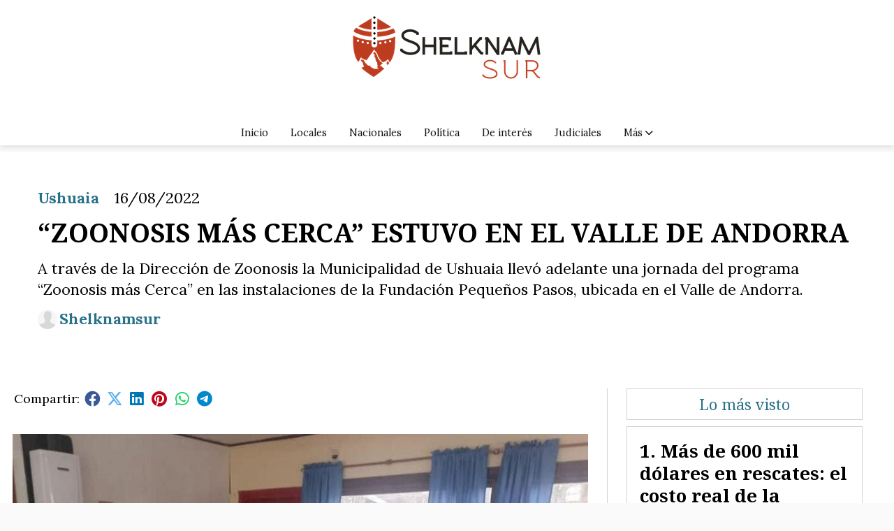

--- FILE ---
content_type: text/html; charset=utf-8
request_url: https://shelknamsur.com/contenido/20571/zoonosis-mas-cerca-estuvo-en-el-valle-de-andorra
body_size: 10221
content:
<!DOCTYPE html><html lang="es"><head><title>“ZOONOSIS MÁS CERCA” ESTUVO EN EL VALLE DE ANDORRA</title><meta name="description" content="A través de la Dirección de Zoonosis la Municipalidad de Ushuaia llevó adelante una jornada del programa “Zoonosis más Cerca” en las instalaciones de la Fundación Pequeños Pasos, ubicada en el Valle de Andorra."><meta http-equiv="X-UA-Compatible" content="IE=edge"><meta property="fb:app_id" content="Shelknamsur"><meta charset="utf-8"><meta name="viewport" content="width=device-width,minimum-scale=1,initial-scale=1"><link rel="canonical" href="https://shelknamsur.com/contenido/20571/zoonosis-mas-cerca-estuvo-en-el-valle-de-andorra"><meta property="og:type" content="article"><meta property="og:site_name" content="shelknamsur.com"><meta property="og:title" content="“ZOONOSIS MÁS CERCA” ESTUVO EN EL VALLE DE ANDORRA"><meta property="og:description" content="A través de la Dirección de Zoonosis la Municipalidad de Ushuaia llevó adelante una jornada del programa “Zoonosis más Cerca” en las instalaciones de la Fundación Pequeños Pasos, ubicada en el Valle de Andorra."><meta property="og:url" content="https://shelknamsur.com/contenido/20571/zoonosis-mas-cerca-estuvo-en-el-valle-de-andorra"><meta property="og:ttl" content="2419200"><meta property="og:image" content="https://shelknamsur.com/download/multimedia.normal.934ca489e2d89a09.756e6e616d6564202d20323032322d30382d3136543233333831322e3430305f6e6f726d616c2e6a7067.jpg"><meta property="og:image:width" content="877"><meta property="og:image:height" content="1024"><meta name="twitter:image" content="https://shelknamsur.com/download/multimedia.normal.934ca489e2d89a09.756e6e616d6564202d20323032322d30382d3136543233333831322e3430305f6e6f726d616c2e6a7067.jpg"><meta property="article:published_time" content="2022-08-16T23:38-03"><meta property="article:modified_time" content="2022-08-16T23:39-03"><meta property="article:section" content="Ushuaia"><meta property="article:tag" content="“ZOONOSIS MÁS CERCA” ESTUVO EN EL VALLE DE ANDORRA | A través de la Dirección de Zoonosis la Municipalidad de Ushuaia llevó adelante una jornada del programa “Zoonosis más Cerca” en las instalaciones de la Fundación Pequeños Pasos, ubicada en el Valle de Andorra."><meta name="twitter:card" content="summary_large_image"><meta name="twitter:title" content="“ZOONOSIS MÁS CERCA” ESTUVO EN EL VALLE DE ANDORRA"><meta name="twitter:description" content="A través de la Dirección de Zoonosis la Municipalidad de Ushuaia llevó adelante una jornada del programa “Zoonosis más Cerca” en las instalaciones de la Fundación Pequeños Pasos, ubicada en el Valle de Andorra."><script type="application/ld+json">{"@context":"http://schema.org","@type":"Article","url":"https://shelknamsur.com/contenido/20571/zoonosis-mas-cerca-estuvo-en-el-valle-de-andorra","mainEntityOfPage":"https://shelknamsur.com/contenido/20571/zoonosis-mas-cerca-estuvo-en-el-valle-de-andorra","name":"\u201cZOONOSIS M\u00c1S CERCA\u201d ESTUVO EN EL VALLE DE ANDORRA","headline":"\u201cZOONOSIS M\u00c1S CERCA\u201d ESTUVO EN EL VALLE DE ANDORRA","description":"A trav\u00e9s de la Direcci\u00f3n de Zoonosis la Municipalidad de Ushuaia llev\u00f3 adelante una jornada del programa \u201cZoonosis m\u00e1s Cerca\u201d en las instalaciones de la Fundaci\u00f3n Peque\u00f1os Pasos, ubicada en el Valle de Andorra.","articleSection":"Ushuaia","datePublished":"2022-08-16T23:38","dateModified":"2022-08-16T23:39","image":"https://shelknamsur.com/download/multimedia.normal.934ca489e2d89a09.756e6e616d6564202d20323032322d30382d3136543233333831322e3430305f6e6f726d616c2e6a7067.jpg","publisher":{"@context":"http://schema.org","@type":"Organization","name":"shelknamsur.com","url":"https://shelknamsur.com/","logo":{"@type":"ImageObject","url":"https://shelknamsur.com/static/custom/logo-grande.png?t=2026-01-17+03%3A00%3A04.845327"}},"author":{"@type":"Person","name":"Shelknamsur","url":"/usuario/6/shelknamsur"}}</script><meta name="generator" content="Medios CMS"><link rel="dns-prefetch" href="https://fonts.googleapis.com"><link rel="preconnect" href="https://fonts.googleapis.com" crossorigin><link rel="shortcut icon" href="https://shelknamsur.com/static/custom/favicon.png?t=2026-01-17+03%3A00%3A04.845327"><link rel="apple-touch-icon" href="https://shelknamsur.com/static/custom/favicon.png?t=2026-01-17+03%3A00%3A04.845327"><link rel="stylesheet" href="/static/plugins/fontawesome/css/fontawesome.min.css"><link rel="stylesheet" href="/static/plugins/fontawesome/css/brands.min.css"><link rel="stylesheet" href="/static/plugins/fontawesome/css/solid.min.css"><link rel="stylesheet" href="/static/css/t_aludra/wasat.css?v=25.2-beta5" id="estilo-css"><link rel="stylesheet" href="https://fonts.googleapis.com/css?family=Noto+Serif:400,700|Lora:400,700&display=swap" crossorigin="anonymous" id="font-url"><style>:root { --font-family-alt: 'Noto Serif', serif; --font-family: 'Lora', serif; } :root {--html-font-size: 18px;--header-bg-color: #ffffff; --header-font-color: #212121; --nav-bg-color: #ffffff; --nav-font-color: #383838; --nav-box-shadow: 0 0 3px  var(--main-font-color); --header-max-width: auto; --header-margin: 0; --header-padding: 0; --header-box-shadow: 1px 1px 10px lightgrey; --header-border-radius: 0; --header-border-top: none; --header-border-right: none; --header-border-bottom: none; --header-border-left: none; --logo-max-width: auto; --logo-margin: 1rem auto; --fixed-header-height: none; --main-bg-color: #ffffff; --main-font-color: #000000; --main-max-width: 1380px; --main-margin: 0.5rem auto; --main-padding: 1rem; --main-box-shadow: none; --main-border-radius: 0; --main-border-top: none; --main-border-right: none; --main-border-bottom: none; --main-border-left: none; --aside-ancho: 420px; --aside-margin: 0rem 0 0 1.5rem; --aside-padding: 0 1.5rem 0 1.5rem; --aside-border-left: solid 1px lightgrey; --aside-border-right: none; --footer-bg-color: transparent; --footer-font-color: #1c1c1c; --footer-max-width: auto; --footer-margin: 0 auto; --footer-padding: 1rem; --footer-box-shadow: 10px 10px 10px 5px; --footer-border-radius: 0; --footer-border-top: solid 1px lightgrey; --footer-border-right: none; --footer-border-bottom: none; --footer-border-left: none; --wrapper-max-width: auto; --wrapper-box-shadow: none; --menu-bg-color: transparent; --menu-text-align: center; --menu-max-width: auto; --menu-margin: 0; --menu-padding: 0; --menu-box-shadow: none; --menu-border-radius: 0; --menu-border-top: none; --menu-border-right: none; --menu-border-bottom: none; --menu-border-left: none; --submenu-bg-color: #ffffff; --submenu-box-shadow: 1px 1px lightgrey; --submenu-padding: 1rem; --submenu-border-radius: 1px; --submenu-item-margin: 0; --menuitem-bg-color: transparent; --menuitem-font-color: #141414; --menuitem-hover-bg-color: transparent; --menuitem-hover-font-color: var(--main-color); --menuitem-font-family: var(--font-family); --menuitem-font-size: 0.8rem; --menuitem-font-weight: none; --menuitem-line-height: 10px; --menuitem-text-transform: none; --menuitem-icon-size: 0.8rem; --menuitem-padding: 12px 16px; --menuitem-margin: 0; --menuitem-border-radius: 0; --menuitem-box-shadow: none; --menuitem-border-bottom: none; --menuitem-hover-border-bottom: none; --post-text-align: Left; --post-margin: 0em 0em 1rem 0em; --post-padding: 1em; --post-box-shadow: none; --post-border-radius: 0; --post-border-top: solid 1px lightgrey; --post-border-right: solid 1px lightgrey; --post-border-bottom: solid 1px lightgrey; --post-border-left: solid 1px lightgrey; --post-bg-color: transparent; --post-categoria-display: initial; --post-autor-display: initial; --post-detalle-display: initial; --post-img-aspect-ratio: 55%; --post-img-border-radius: none; --post-img-box-shadow: none; --post-img-filter: none; --post-img-hover-filter: brightness(110%) drop-shadow(2px 2px 5px rgba(0,0,0,0.5)); --post-grid-min-width: 18rem; --post-grid-column-gap: 1rem; --fullpost-enc-align: left; --fullpost-enc-bg-color: transparent; --fullpost-enc-max-width: auto; --fullpost-enc-margin: 0 0 1rem 0; --fullpost-enc-padding: 2rem; --fullpost-enc-box-shadow: none; --fullpost-enc-border-radius: 0; --fullpost-enc-border-top: none; --fullpost-enc-border-right: none; --fullpost-enc-border-bottom: none; --fullpost-enc-border-left: none; --fullpost-main-bg-color: #ffffff; --fullpost-main-max-width: auto; --fullpost-main-margin: 0rem 0rem 1rem 0rem; --fullpost-main-padding: 0; --fullpost-main-box-shadow: none; --fullpost-main-border-radius: 0; --fullpost-main-border-top: none; --fullpost-main-border-right: none; --fullpost-main-border-bottom: solid 1px lightgrey; --fullpost-main-border-left: none; --cuerpo-padding: 0 0.5rem 0 0.5rem; --cuerpo-border-left: none; --buttons-bg-color: transparent; --buttons-font-color: var(--main-color); --buttons-hover-bg-color: #636363; --buttons-hover-font-color: #f5f5f5; --buttons-font-family: inherit; --buttons-font-size: inherit; --buttons-margin: 0; --buttons-padding: .5em 1em; --buttons-box-shadow: none; --buttons-border-radius: 0; --buttons-border-top: solid 2px grey; --buttons-border-right: solid 2px grey; --buttons-border-bottom: solid 2px grey; --buttons-border-left: solid 2px grey; --inputs-bg-color: transparent; --inputs-font-color: #404040; --inputs-font-family: inherit; --inputs-font-size: inherit; --inputs-padding: .5em 1em; --inputs-box-shadow: none; --inputs-border-radius: 0; --inputs-border-top: solid 2px #bbb; --inputs-border-right: solid 2px #bbb; --inputs-border-bottom: solid 2px #bbb; --inputs-border-left: solid 2px #bbb; --titulobloques-bg-color: transparent; --titulobloques-font-color: var(--main-color); --titulobloques-font-family: var(--font-family-alt); --titulobloques-font-size: 1.2rem; --titulobloques-text-align: center; --titulobloques-max-width: auto; --titulobloques-margin: 0 0 0.5rem 0; --titulobloques-padding: 0.5rem 0 0.5rem 0; --titulobloques-box-shadow: none; --titulobloques-border-radius: 0; --titulobloques-border-top: solid 1px lightgrey; --titulobloques-border-right: solid 1px lightgrey; --titulobloques-border-bottom: solid 1px lightgrey; --titulobloques-border-left: solid 1px lightgrey; --titulopagina-bg-color: transparent; --titulopagina-font-color: #4a4a4a; --titulopagina-font-family: var(--font-family); --titulopagina-font-size: 1.8rem; --titulopagina-text-align: center; --titulopagina-max-width: auto; --titulopagina-margin: 0rem 0 3rem 0; --titulopagina-padding: 0; --titulopagina-box-shadow: none; --titulopagina-border-radius: 0; --titulopagina-border-top: none; --titulopagina-border-right: none; --titulopagina-border-bottom: solid 1px lightgrey; --titulopagina-border-left: none; --main-color: #297189; --bg-color: #fafafa; --splash-opacity: 1;--splash-pointer-events: initial;--splash-align-items: center;--splash-justify-content: center;} </style><link rel="stylesheet" href="https://cdnjs.cloudflare.com/ajax/libs/photoswipe/4.1.2/photoswipe.min.css"><link rel="stylesheet" href="https://cdnjs.cloudflare.com/ajax/libs/photoswipe/4.1.2/default-skin/default-skin.min.css"><script defer src="https://cdnjs.cloudflare.com/ajax/libs/lazysizes/5.3.2/lazysizes.min.js" integrity="sha512-q583ppKrCRc7N5O0n2nzUiJ+suUv7Et1JGels4bXOaMFQcamPk9HjdUknZuuFjBNs7tsMuadge5k9RzdmO+1GQ==" crossorigin="anonymous" referrerpolicy="no-referrer"></script><script async src="https://www.googletagmanager.com/gtag/js"></script><script>window.dataLayer=window.dataLayer||[];function gtag(){dataLayer.push(arguments);};gtag('js',new Date());gtag('config','G-ETDKF070NV');gtag('config','Shelknamsur');</script></head><body><div id="wrapper" class="wrapper contenido contenido noticia"><header class="header headerA4"><a class="open-nav"><i class="fa fa-bars"></i></a><div class="header__logo"><a href="/"><img class="only-desktop" src="https://shelknamsur.com/static/custom/logo.png?t=2026-01-17+03%3A00%3A04.845327" alt="shelknamsur.com"><img class="only-mobile" src="https://shelknamsur.com/static/custom/logo-movil.png?t=2026-01-17+03%3A00%3A04.845327" alt="shelknamsur.com"></a></div><div class="bloque-html"><div class="codigo-html"></div></div><div class="header__menu "><ul><li class="header__menu__item mas"><a href="javascript:void(0)" target> Inicio </a></li><li class="header__menu__item "><a href="/categoria/1/locales" target> Locales </a></li><li class="header__menu__item "><a href="/categoria/2/nacionales" target> Nacionales </a></li><li class="header__menu__item "><a href="/categoria/4/politica" target> Política </a></li><li class="header__menu__item "><a href="/categoria/6/de-interes" target> De interés </a></li><li class="header__menu__item "><a href="/categoria/7/judiciales" target> Judiciales </a></li><li class="header__menu__item mas"><a href="javascript:void(0)" target> Más <i class="fa fa-chevron-down"></i></a><ul><li><a href="/categoria/8/legislatura" target> Legislatura </a></li><li><a href="/buscar" target><i class="fa fa-fw fa-search"></i> Buscar </a></li></ul></li></ul></div><section class="nav" id="nav"><a class="close-nav"><i class="fa fa-times"></i></a><div class="nav__logo"><a href="/"><img class="only-desktop" src="https://shelknamsur.com/static/custom/logo.png?t=2026-01-17+03%3A00%3A04.845327" alt="shelknamsur.com"><img class="only-mobile" src="https://shelknamsur.com/static/custom/logo-movil.png?t=2026-01-17+03%3A00%3A04.845327" alt="shelknamsur.com"></a></div><div class="menu-simple menu0"><div class="menu-simple__item "><a href="javascript:void(0)" target> Inicio </a></div><div class="menu-simple__item "><a href="/categoria/1/locales" target> Locales </a></div><div class="menu-simple__item "><a href="/categoria/2/nacionales" target> Nacionales </a></div><div class="menu-simple__item "><a href="/categoria/4/politica" target> Política </a></div><div class="menu-simple__item "><a href="/categoria/6/de-interes" target> De interés </a></div><div class="menu-simple__item "><a href="/categoria/7/judiciales" target> Judiciales </a></div><div class="menu-simple__item subitems"><a href="javascript:void(0)" target> Más </a><a href="/categoria/8/legislatura" target class="menu-simple__item"> Legislatura </a><a href="/buscar" target class="menu-simple__item"><i class="fa fa-fw fa-search"></i> Buscar </a></div></div><div class="menu-simple menu1"><div class="menu-simple__item "><a href="/historial" target> Historial de noticias </a></div><div class="menu-simple__item "><a href="/terminos" target> Términos y condiciones </a></div><div class="menu-simple__item "><a href="/default/contenido/17831/fuentes-rss" target> Fuentes RSS </a></div><div class="menu-simple__item "><a href="/categoria/11/ediciones-impresas" target> Ediciones impresas </a></div><div class="menu-simple__item "><a href="/shelknamsur/a_default/user/login?_next=%2Fa_default%2Findex" target><i class="fa fa-fw fa-sign-in"></i> Ingresar </a></div><div class="menu-simple__item "><a href="/categoria/10/videos" target> Videos </a></div></div><div class="datos-contacto"><div class="telefono"><i class="fa fa-phone"></i><span>2901491499</span></div><div class="direccion"><i class="fa fa-map-marker"></i><span>SHELKNAMSUR</span></div><div class="email"><i class="fa fa-envelope"></i><span><a href="/cdn-cgi/l/email-protection#84f1f7ece1e8efeae5e9f7f1f6c4e3e9e5ede8aae7ebe9"><span class="__cf_email__" data-cfemail="5520263d30393e3b3438262027153238343c397b363a38">[email&#160;protected]</span></a></span></div></div></section></header><main class="main main1"><section class="principal"><div class="fullpost__encabezado orden4"><h1 class="fullpost__titulo">“ZOONOSIS MÁS CERCA” ESTUVO EN EL VALLE DE ANDORRA</h1><p class="fullpost__copete">A través de la Dirección de Zoonosis la Municipalidad de Ushuaia llevó adelante una jornada del programa “Zoonosis más Cerca” en las instalaciones de la Fundación Pequeños Pasos, ubicada en el Valle de Andorra.</p><span class="fullpost__categoria"><a href="https://shelknamsur.com/categoria/1/ushuaia">Ushuaia</a></span><span class="fullpost__fecha"><span class="fecha">16/08/2022</span></span><span class="fullpost__autor"><img src="/static/img/usuario.jpg" alt="Shelknamsur"><a href="/usuario/6/shelknamsur">Shelknamsur</a></span></div><div class="bloque-html"><div class="codigo-html"><div class="addthis_sharing_toolbox"></div></div></div></section><section class="extra1"><div class="fullpost__main orden1  left"><div class="fullpost__imagen "><img alt="unnamed - 2022-08-16T233812.400" class="img-responsive lazyload" data-sizes="auto" data-src="/download/multimedia.normal.934ca489e2d89a09.756e6e616d6564202d20323032322d30382d3136543233333831322e3430305f6e6f726d616c2e6a7067.jpg" data-srcset="/download/multimedia.normal.934ca489e2d89a09.756e6e616d6564202d20323032322d30382d3136543233333831322e3430305f6e6f726d616c2e6a7067.jpg 877w, /download/multimedia.miniatura.9e4062512ebeaa38.756e6e616d6564202d20323032322d30382d3136543233333831322e3430305f6d696e6961747572612e6a7067.jpg 256w" height="1024" src="data:," width="877"></div><div class="bloque-html"><div class="codigo-html"><div class="medios-widget script" id="1598826685531"><div id="M623177ScriptRootC983961"></div><script data-cfasync="false" src="/cdn-cgi/scripts/5c5dd728/cloudflare-static/email-decode.min.js"></script><script async src="https://jsc.mgid.com/s/h/shelknamsur.com.983961.js"></script> Copiar C&oacute;digo AMP <amp-ad data-container="M623177ScriptRootC983961" data-publisher="shelknamsur.com" data-widget="983961" height="600" layout="responsive" type="mgid" width="600"> </amp-ad></div></div></div><div class="fullpost__cuerpo"><p>El subsecretario de Pol&iacute;ticas Sanitarios del Municipio, Lisandro Fonrradona, explic&oacute; que &ldquo;nos acercamos a los vecinos con todo el dispositivo de la Direcci&oacute;n de Zoonosis y se procedi&oacute; a la entrega de antiparasitarios, a la colocaci&oacute;n de la vacuna antirr&aacute;bica a gatos y perros, se tomaron turnos para castraci&oacute;n de mascotas, y adem&aacute;s se chipe&oacute; a canes de m&aacute;s de 90 d&iacute;as&rdquo;.</p><p>El funcionario manifest&oacute; su conformidad ya que &ldquo;se acerc&oacute; much&iacute;sima gente del barrio&rdquo;, y por &uacute;ltimo asever&oacute; que &ldquo;desde la Direcci&oacute;n vamos a seguir trabajando en forma mancomunada con vecinos y vecinas sobre lo que es la tenencia responsable de los animales dom&eacute;sticos de compa&ntilde;&iacute;a&rdquo;.</p></div><div class="fullpost__share-post widget-share-post share_post type3"><a class="share_post__item facebook" href="https://www.facebook.com/sharer/sharer.php?u=https://shelknamsur.com/contenido/20571/zoonosis-mas-cerca-estuvo-en-el-valle-de-andorra" target="_blank"><i class="fa fa-fw fa-lg fa-brands fa-facebook"></i></a><a class="share_post__item twitter" href="https://twitter.com/intent/tweet?url=https://shelknamsur.com/contenido/20571/zoonosis-mas-cerca-estuvo-en-el-valle-de-andorra&text=%E2%80%9CZOONOSIS%20M%C3%81S%20CERCA%E2%80%9D%20ESTUVO%20EN%20EL%20VALLE%20DE%20ANDORRA" target="_blank"><i class="fa fa-fw fa-lg fa-brands fa-x-twitter"></i></a><a class="share_post__item linkedin" href="https://www.linkedin.com/shareArticle?url=https://shelknamsur.com/contenido/20571/zoonosis-mas-cerca-estuvo-en-el-valle-de-andorra" target="_blank"><i class="fa fa-fw fa-lg fa-brands fa-linkedin"></i></a><a class="share_post__item pinterest" href="https://pinterest.com/pin/create/bookmarklet/?url=https://shelknamsur.com/contenido/20571/zoonosis-mas-cerca-estuvo-en-el-valle-de-andorra" target="_blank"><i class="fa fa-fw fa-lg fa-brands fa-pinterest"></i></a><a class="share_post__item whatsapp" href="https://api.whatsapp.com/send?text=“ZOONOSIS MÁS CERCA” ESTUVO EN EL VALLE DE ANDORRA+https://shelknamsur.com/contenido/20571/zoonosis-mas-cerca-estuvo-en-el-valle-de-andorra" target="_blank"><i class="fa fa-fw fa-lg fa-brands fa-whatsapp"></i></a><a class="share_post__item telegram" href="https://t.me/share/url?url=https://shelknamsur.com/contenido/20571/zoonosis-mas-cerca-estuvo-en-el-valle-de-andorra&text=“ZOONOSIS MÁS CERCA” ESTUVO EN EL VALLE DE ANDORRA" target="_blank"><i class="fa fa-fw fa-lg fa-brands fa-telegram"></i></a><a class="share_post__item mobile" onclick="mobile_share('https://shelknamsur.com/contenido/20571/zoonosis-mas-cerca-estuvo-en-el-valle-de-andorra', '“ZOONOSIS MÁS CERCA” ESTUVO EN EL VALLE DE ANDORRA')"><i class="fa fa-fw fa-lg fa-share-alt"></i></a><script>function mobile_share(url,title){if(navigator.share){navigator.share({title:title,url:url}).catch((error)=>console.log('Error sharing',error));}else{console.log('LOG: navigator.share not available');return false;}}</script></div><div class="comentarios fullpost__comentarios" id="contenedor-comentarios"><form action="javascript:void(0);" style="display:block; margin:2em auto; max-width:100%; text-align:center;"><button class="ver-comentarios" style="display:block; margin:2em auto; width:auto;">Ver comentarios</button></form></div></div></section><section class="extra2"><section class="bloque ultimas-noticias"><div class="bloque__titulo "><span>Últimos artículos</span></div><div class="bloque__lista"><article class="post post__noticia post2"><a class="post__imagen autoratio" href="/contenido/27419/rga-alimentos-amplia-la-oferta-de-produccion-local-con-tomates-ajies-y-pollos-fr"><img alt="20260115131836_ea394b69-956a-4399-898c-e9605ff72fff" class="img-responsive lazyload" data-sizes="auto" data-src="/download/multimedia.normal.bc6c8ccab2bc5ae3.bm9ybWFsLndlYnA%3D.webp" data-srcset="/download/multimedia.normal.bc6c8ccab2bc5ae3.bm9ybWFsLndlYnA%3D.webp 880w, /download/multimedia.miniatura.98ac742560906ac4.bWluaWF0dXJhLndlYnA%3D.webp 400w" height="512" src="data:," width="880"></a><div class="post__datos"><h2 class="post__titulo"><a href="/contenido/27419/rga-alimentos-amplia-la-oferta-de-produccion-local-con-tomates-ajies-y-pollos-fr">RGA Alimentos amplía la oferta de producción local con tomates, ajíes y pollos frescos en Río Grande</a></h2><div class="post__autor"><span class="autor__nombre">Shelknamsur</span></div><a href="https://shelknamsur.com/categoria/14/rio-grande" class="post__categoria">Río Grande </a><span class="post__fecha"><span class="fecha"><span class="fecha">16/01/2026</span></span></span></div><p class="post__detalle">Con foco en la frescura, el sabor y la trazabilidad, RGA Alimentos continúa consolidando su propuesta de alimentos de producción local en Tierra del Fuego. Actualmente, vecinos y vecinas pueden acceder a distintas variedades de tomates, ajíes y pollos frescos, con una oferta pensada para sostener disponibilidad durante todo el año y reforzar la confianza en cada compra.</p></article></div></section><section class="bloque relacionados cant2"><div class="bloque__titulo ">Te puede interesar</div><div class="bloque__lista"><article class="post post__noticia post2"><a class="post__imagen autoratio" href="/contenido/27412/congelar-el-estado-municipal-garay-dijo-que-es-el-gesto-que-esta-esperando-la-co"><img alt="WhatsApp Image 2026-01-14 at 20.12.29 (1)" class="img-responsive lazyload" data-alto-grande="1067" data-ancho-grande="1600" data-sizes="auto" data-src="/download/multimedia.normal.b18e334361f27279.bm9ybWFsLndlYnA%3D.webp" data-srcset="/download/multimedia.normal.b18e334361f27279.bm9ybWFsLndlYnA%3D.webp 1000w, /download/multimedia.grande.95fc66b4c8e29475.Z3JhbmRlLndlYnA%3D.webp 1600w, /download/multimedia.miniatura.8ab3af76fd2283e9.bWluaWF0dXJhLndlYnA%3D.webp 400w" height="667" src="data:," width="1000"></a><div class="post__datos"><h2 class="post__titulo"><a href="/contenido/27412/congelar-el-estado-municipal-garay-dijo-que-es-el-gesto-que-esta-esperando-la-co">Congelar el Estado municipal: Garay dijo que es “el gesto que está esperando la comunidad”</a></h2><div class="post__autor"><span class="autor__nombre">Shelknamsur</span></div><a href="https://shelknamsur.com/categoria/1/ushuaia" class="post__categoria">Ushuaia</a><span class="post__fecha"><span class="fecha"><span class="fecha">14/01/2026</span></span></span></div><p class="post__detalle">La jefa de Gabinete planteó que, por dos meses, se frenen ingresos de personal, contrataciones y modalidades de vinculación. “Es una señal”, sostuvo, en un contexto de reclamos por orden y previsibilidad.</p></article><article class="post post__noticia post2"><a class="post__imagen autoratio" href="/contenido/27402/ushuaia-congela-su-propia-administracion-el-ejecutivo-frena-contrataciones-y-mov"><img alt="f768x1-139247_139374_5050" class="img-responsive lazyload" data-sizes="auto" data-src="/download/multimedia.normal.9d591ff3e4dbd4e4.bm9ybWFsLndlYnA%3D.webp" data-srcset="/download/multimedia.normal.9d591ff3e4dbd4e4.bm9ybWFsLndlYnA%3D.webp 768w, /download/multimedia.miniatura.829b57df7668b9a5.bWluaWF0dXJhLndlYnA%3D.webp 219w" height="1051" src="data:," width="768"></a><div class="post__datos"><h2 class="post__titulo"><a href="/contenido/27402/ushuaia-congela-su-propia-administracion-el-ejecutivo-frena-contrataciones-y-mov">La Municipalidad de Ushuaia congela su propia administración: el Ejecutivo frena contrataciones y movimientos internos</a></h2><div class="post__autor"><span class="autor__nombre">Shelknamsur</span></div><a href="https://shelknamsur.com/categoria/1/ushuaia" class="post__categoria">Ushuaia</a><span class="post__fecha"><span class="fecha"><span class="fecha">13/01/2026</span></span></span></div><p class="post__detalle">La Municipalidad de Ushuaia dispuso la suspensión de las contrataciones bajo el régimen de locación de servicios y de los contratos administrativos en todo el ámbito del Ejecutivo local. La medida quedó formalizada a través de la circular 002/2026 de la Jefatura de Gabinete y alcanza a la totalidad de las secretarías municipales.</p></article></div></section></section><section class="aside"><section class="bloque lo-mas-visto"><div class="bloque__titulo ">Lo más visto</div><div class="bloque__lista"><article class="post post__noticia post2"><a class="post__imagen autoratio" href="/contenido/27392/mas-de-600-mil-dolares-en-rescates-el-costo-real-de-la-montana-que-terminan-paga"><img alt="ambiente" class="img-responsive lazyload" data-sizes="auto" data-src="/download/multimedia.normal.abba7cecd3dd1f24.bm9ybWFsLndlYnA%3D.webp" data-srcset="/download/multimedia.normal.abba7cecd3dd1f24.bm9ybWFsLndlYnA%3D.webp 891w, /download/multimedia.miniatura.b2a06f244836f6ae.bWluaWF0dXJhLndlYnA%3D.webp 400w" height="591" src="data:," width="891"></a><div class="post__datos"><h2 class="post__titulo"><a href="/contenido/27392/mas-de-600-mil-dolares-en-rescates-el-costo-real-de-la-montana-que-terminan-paga">Más de 600 mil dólares en rescates: el costo real de la montaña que terminan pagando todos los fueguinos</a></h2><div class="post__autor"><span class="autor__nombre">Mariano López</span></div><a href="https://shelknamsur.com/categoria/6/de-interes" class="post__categoria">De interés </a><span class="post__fecha"><span class="fecha"><span class="fecha">12/01/2026</span></span></span></div><p class="post__detalle">Ropa inadecuada, falta de preparación física, salidas sin planificación y la confianza en que siempre habrá alguien para salir a buscar. Entre 2024 y 2025, y con operativos que ya se repiten en el inicio de 2026, el Estado fueguino destinó más de 600 mil dólares a tareas de búsqueda y rescate en la montaña. Intervenciones que, cuando no hay seguro ni cobertura médica, se financian con recursos públicos. Frente a ese escenario, debería ser obligatorio que en cada inicio de sendero se informe el costo estimado de un rescate, qué implica salir sin preparación física o con la ropa inadecuada y cuánto cuesta cada operativo según el nivel de dificultad. Un dato básico que hoy no aparece y que terminan pagando todos los fueguinos.</p></article><article class="post post__noticia post2"><a class="post__imagen autoratio" href="/contenido/27398/ecopuntos-pet-el-municipio-de-rio-grande-refuerza-el-llamado-al-uso-responsable-"><img alt="md (84)" class="img-responsive lazyload" data-sizes="auto" data-src="/download/multimedia.normal.bb5834837f2012de.bm9ybWFsLndlYnA%3D.webp" data-srcset="/download/multimedia.normal.bb5834837f2012de.bm9ybWFsLndlYnA%3D.webp 992w, /download/multimedia.miniatura.a22667e83aafe779.bWluaWF0dXJhLndlYnA%3D.webp 400w" height="558" src="data:," width="992"></a><div class="post__datos"><h2 class="post__titulo"><a href="/contenido/27398/ecopuntos-pet-el-municipio-de-rio-grande-refuerza-el-llamado-al-uso-responsable-">ECOpuntos PET: el Municipio de Río Grande refuerza el llamado al uso responsable de los puntos de reciclaje</a></h2><div class="post__autor"><span class="autor__nombre">Shelknamsur</span></div><a href="https://shelknamsur.com/categoria/14/rio-grande" class="post__categoria">Río Grande </a><span class="post__fecha"><span class="fecha"><span class="fecha">12/01/2026</span></span></span></div><p class="post__detalle">El Municipio de Río Grande recordó a la comunidad la importancia de utilizar correctamente los ECOpuntos PET, los cuales están destinados de manera exclusiva al depósito de eco botellas, latas y botellas PET. Desde el Ejecutivo municipal aclararon que estos dispositivos no están habilitados para otro tipo de envases ni para residuos domiciliarios, como restos orgánicos, vidrio, cartón, plásticos que no sean PET u otros desechos.</p></article><article class="post post__noticia post2"><a class="post__imagen autoratio" href="/contenido/27402/ushuaia-congela-su-propia-administracion-el-ejecutivo-frena-contrataciones-y-mov"><img alt="f768x1-139247_139374_5050" class="img-responsive lazyload" data-sizes="auto" data-src="/download/multimedia.normal.9d591ff3e4dbd4e4.bm9ybWFsLndlYnA%3D.webp" data-srcset="/download/multimedia.normal.9d591ff3e4dbd4e4.bm9ybWFsLndlYnA%3D.webp 768w, /download/multimedia.miniatura.829b57df7668b9a5.bWluaWF0dXJhLndlYnA%3D.webp 219w" height="1051" src="data:," width="768"></a><div class="post__datos"><h2 class="post__titulo"><a href="/contenido/27402/ushuaia-congela-su-propia-administracion-el-ejecutivo-frena-contrataciones-y-mov">La Municipalidad de Ushuaia congela su propia administración: el Ejecutivo frena contrataciones y movimientos internos</a></h2><div class="post__autor"><span class="autor__nombre">Shelknamsur</span></div><a href="https://shelknamsur.com/categoria/1/ushuaia" class="post__categoria">Ushuaia</a><span class="post__fecha"><span class="fecha"><span class="fecha">13/01/2026</span></span></span></div><p class="post__detalle">La Municipalidad de Ushuaia dispuso la suspensión de las contrataciones bajo el régimen de locación de servicios y de los contratos administrativos en todo el ámbito del Ejecutivo local. La medida quedó formalizada a través de la circular 002/2026 de la Jefatura de Gabinete y alcanza a la totalidad de las secretarías municipales.</p></article><article class="post post__noticia post2"><a class="post__imagen autoratio" href="/contenido/27405/dos-noches-en-la-montana-y-los-rescataron-con-vida-un-llamado-desde-caba-fue-cla"><img alt="rescate_domo_blanco" class="img-responsive lazyload" data-sizes="auto" data-src="/download/multimedia.normal.a3da6394dbe8417a.bm9ybWFsLndlYnA%3D.webp" data-srcset="/download/multimedia.normal.a3da6394dbe8417a.bm9ybWFsLndlYnA%3D.webp 960w, /download/multimedia.miniatura.afc47ba6e61c11dd.bWluaWF0dXJhLndlYnA%3D.webp 225w" height="1280" src="data:," width="960"></a><div class="post__datos"><h2 class="post__titulo"><a href="/contenido/27405/dos-noches-en-la-montana-y-los-rescataron-con-vida-un-llamado-desde-caba-fue-cla">Dos noches en la montaña y los rescataron con vida: un llamado desde CABA fue clave para hallarlos en Domo Blanco</a></h2><div class="post__autor"><span class="autor__nombre">Shelknamsur</span></div><a href="https://shelknamsur.com/categoria/6/de-interes" class="post__categoria">De interés </a><span class="post__fecha"><span class="fecha"><span class="fecha">14/01/2026</span></span></span></div><p class="post__detalle">El operativo se activó cuando la madre de los dos jóvenes advirtió la pérdida total de contacto, luego de que salieran a la montaña el lunes y no regresaran ni dieran señales, pese a que tenían pasaje para volver a CABA. Con la certeza de que se encontraban en la zona de Laguna Domo Blanco, dentro del Cordón Alvear, un sector cordillerano ubicado al norte de Ushuaia, la mujer alertó a los servicios de emergencia. Los jóvenes fueron encontrados este miércoles, tras un despliegue logístico que superó los 30.000 dólares.</p></article><article class="post post__noticia post2"><a class="post__imagen autoratio" href="/contenido/27412/congelar-el-estado-municipal-garay-dijo-que-es-el-gesto-que-esta-esperando-la-co"><img alt="WhatsApp Image 2026-01-14 at 20.12.29 (1)" class="img-responsive lazyload" data-alto-grande="1067" data-ancho-grande="1600" data-sizes="auto" data-src="/download/multimedia.normal.b18e334361f27279.bm9ybWFsLndlYnA%3D.webp" data-srcset="/download/multimedia.normal.b18e334361f27279.bm9ybWFsLndlYnA%3D.webp 1000w, /download/multimedia.grande.95fc66b4c8e29475.Z3JhbmRlLndlYnA%3D.webp 1600w, /download/multimedia.miniatura.8ab3af76fd2283e9.bWluaWF0dXJhLndlYnA%3D.webp 400w" height="667" src="data:," width="1000"></a><div class="post__datos"><h2 class="post__titulo"><a href="/contenido/27412/congelar-el-estado-municipal-garay-dijo-que-es-el-gesto-que-esta-esperando-la-co">Congelar el Estado municipal: Garay dijo que es “el gesto que está esperando la comunidad”</a></h2><div class="post__autor"><span class="autor__nombre">Shelknamsur</span></div><a href="https://shelknamsur.com/categoria/1/ushuaia" class="post__categoria">Ushuaia</a><span class="post__fecha"><span class="fecha"><span class="fecha">14/01/2026</span></span></span></div><p class="post__detalle">La jefa de Gabinete planteó que, por dos meses, se frenen ingresos de personal, contrataciones y modalidades de vinculación. “Es una señal”, sostuvo, en un contexto de reclamos por orden y previsibilidad.</p></article><article class="post post__noticia post2"><a class="post__imagen autoratio" href="/contenido/27413/el-municipio-continuara-en-2026-con-el-reempadronamiento-para-sostener-la-asigna"><img alt="md (83)" class="img-responsive lazyload" data-sizes="auto" data-src="/download/multimedia.normal.a3b4d6538c7f4557.bm9ybWFsLndlYnA%3D.webp" data-srcset="/download/multimedia.normal.a3b4d6538c7f4557.bm9ybWFsLndlYnA%3D.webp 992w, /download/multimedia.miniatura.8dd35a37ddca0827.bWluaWF0dXJhLndlYnA%3D.webp 400w" height="558" src="data:," width="992"></a><div class="post__datos"><h2 class="post__titulo"><a href="/contenido/27413/el-municipio-continuara-en-2026-con-el-reempadronamiento-para-sostener-la-asigna">El Municipio continuará en 2026 con el reempadronamiento para sostener la asignación de beneficios sociales</a></h2><div class="post__autor"><span class="autor__nombre">Shelknamsur</span></div><a href="https://shelknamsur.com/categoria/14/rio-grande" class="post__categoria">Río Grande </a><span class="post__fecha"><span class="fecha"><span class="fecha">15/01/2026</span></span></span></div><p class="post__detalle">El Municipio confirmó que a lo largo de 2026 se mantendrá vigente el mecanismo de actualización de datos vinculado a una de sus principales políticas sociales, con el objetivo de garantizar una correcta asignación del beneficio y fortalecer los criterios de transparencia y eficiencia en la gestión pública.</p></article><article class="post post__noticia post2"><a class="post__imagen autoratio" href="/contenido/27414/gobernar-en-emergencia-permanente-cuando-se-administra-la-crisis-pero-se-evita-l"><img alt="MELELLA-3" class="img-responsive lazyload" data-sizes="auto" data-src="/download/multimedia.normal.bf261eb40b10c5db.bm9ybWFsLndlYnA%3D.webp" data-srcset="/download/multimedia.normal.bf261eb40b10c5db.bm9ybWFsLndlYnA%3D.webp 800w, /download/multimedia.miniatura.ac9d7697635bd983.bWluaWF0dXJhLndlYnA%3D.webp 400w" height="533" src="data:," width="800"></a><div class="post__datos"><h2 class="post__titulo"><a href="/contenido/27414/gobernar-en-emergencia-permanente-cuando-se-administra-la-crisis-pero-se-evita-l">Gobernar en emergencia permanente: cuando se administra la crisis pero se evita la causa</a></h2><div class="post__autor"><span class="autor__nombre">Mariano López </span></div><a href="https://shelknamsur.com/categoria/2/nacionales" class="post__categoria">Nacionales</a><span class="post__fecha"><span class="fecha"><span class="fecha">15/01/2026</span></span></span></div><p class="post__detalle">Las declaraciones del gobernador Gustavo Melella frente a la eliminación de aranceles a la importación de celulares vuelven a poner en primer plano una lógica que atraviesa su gestión: un Estado que reacciona frente a cada golpe externo, administra la urgencia y apela a la contención social, pero evita discutir en profundidad las causas estructurales que explican la fragilidad del modelo productivo fueguino.</p></article><article class="post post__noticia post2"><a class="post__imagen autoratio" href="/contenido/27417/martin-perez-cuestiono-la-quita-de-aranceles-a-celulares-importados-y-advirtio-p"><img alt="PEREZ-1 (1)" class="img-responsive lazyload" data-sizes="auto" data-src="/download/multimedia.normal.9f133e53f54dc2df.bm9ybWFsLndlYnA%3D.webp" data-srcset="/download/multimedia.normal.9f133e53f54dc2df.bm9ybWFsLndlYnA%3D.webp 800w, /download/multimedia.miniatura.880197e055034d97.bWluaWF0dXJhLndlYnA%3D.webp 400w" height="533" src="data:," width="800"></a><div class="post__datos"><h2 class="post__titulo"><a href="/contenido/27417/martin-perez-cuestiono-la-quita-de-aranceles-a-celulares-importados-y-advirtio-p">Martín Pérez cuestionó la quita de aranceles a celulares importados y advirtió por el impacto en la industria fueguina</a></h2><div class="post__autor"><span class="autor__nombre">Shelknamsur</span></div><a href="https://shelknamsur.com/categoria/2/nacionales" class="post__categoria">Nacionales</a><span class="post__fecha"><span class="fecha"><span class="fecha">15/01/2026</span></span></span></div><p class="post__detalle">El intendente de Río Grande, Martín Pérez, volvió a expresar su rechazo a la decisión del Gobierno Nacional que, desde este 15 de enero, estableció arancel cero para la importación de teléfonos celulares. Según advirtió, la medida golpea de manera directa a la industria electrónica de Tierra del Fuego y pone en riesgo miles de puestos de trabajo.</p></article><article class="post post__noticia post2"><a class="post__imagen autoratio" href="/contenido/27418/vacaciones-en-el-parque-continua-este-fin-de-semana-con-propuestas-culturales-so"><img alt="parque" class="img-responsive lazyload" data-sizes="auto" data-src="/download/multimedia.normal.9593ea82a14dadc3.bm9ybWFsLndlYnA%3D.webp" data-srcset="/download/multimedia.normal.9593ea82a14dadc3.bm9ybWFsLndlYnA%3D.webp 800w, /download/multimedia.miniatura.acf8931b573b63d4.bWluaWF0dXJhLndlYnA%3D.webp 400w" height="499" src="data:," width="800"></a><div class="post__datos"><h2 class="post__titulo"><a href="/contenido/27418/vacaciones-en-el-parque-continua-este-fin-de-semana-con-propuestas-culturales-so">“Vacaciones en el Parque” continúa este fin de semana con propuestas culturales, solidarias y recreativas para toda la familia</a></h2><div class="post__autor"><span class="autor__nombre">Shelknamsur</span></div><a href="https://shelknamsur.com/categoria/14/rio-grande" class="post__categoria">Río Grande </a><span class="post__fecha"><span class="fecha"><span class="fecha">15/01/2026</span></span></span></div><p class="post__detalle">Impulsada por la gestión del intendente Martín Pérez y construida a partir del diálogo con emprendedores locales, la propuesta “Vacaciones en el Parque” continuará este fin de semana en Río Grande con una agenda que combina actividades culturales, acciones solidarias y espacios recreativos para todas las edades. El evento se consolida como un punto de encuentro durante el verano y como una herramienta de acompañamiento a la economía local.</p></article><article class="post post__noticia post2"><a class="post__imagen autoratio" href="/contenido/27419/rga-alimentos-amplia-la-oferta-de-produccion-local-con-tomates-ajies-y-pollos-fr"><img alt="20260115131836_ea394b69-956a-4399-898c-e9605ff72fff" class="img-responsive lazyload" data-sizes="auto" data-src="/download/multimedia.normal.bc6c8ccab2bc5ae3.bm9ybWFsLndlYnA%3D.webp" data-srcset="/download/multimedia.normal.bc6c8ccab2bc5ae3.bm9ybWFsLndlYnA%3D.webp 880w, /download/multimedia.miniatura.98ac742560906ac4.bWluaWF0dXJhLndlYnA%3D.webp 400w" height="512" src="data:," width="880"></a><div class="post__datos"><h2 class="post__titulo"><a href="/contenido/27419/rga-alimentos-amplia-la-oferta-de-produccion-local-con-tomates-ajies-y-pollos-fr">RGA Alimentos amplía la oferta de producción local con tomates, ajíes y pollos frescos en Río Grande</a></h2><div class="post__autor"><span class="autor__nombre">Shelknamsur</span></div><a href="https://shelknamsur.com/categoria/14/rio-grande" class="post__categoria">Río Grande </a><span class="post__fecha"><span class="fecha"><span class="fecha">16/01/2026</span></span></span></div><p class="post__detalle">Con foco en la frescura, el sabor y la trazabilidad, RGA Alimentos continúa consolidando su propuesta de alimentos de producción local en Tierra del Fuego. Actualmente, vecinos y vecinas pueden acceder a distintas variedades de tomates, ajíes y pollos frescos, con una oferta pensada para sostener disponibilidad durante todo el año y reforzar la confianza en cada compra.</p></article></div></section></section></main><footer class="footer "><div class="menu-simple "><div class="menu-simple__item "><a href="/historial" target> Historial de noticias </a></div><div class="menu-simple__item "><a href="/terminos" target> Términos y condiciones </a></div><div class="menu-simple__item "><a href="/default/contenido/17831/fuentes-rss" target> Fuentes RSS </a></div><div class="menu-simple__item "><a href="/categoria/11/ediciones-impresas" target> Ediciones impresas </a></div><div class="menu-simple__item "><a href="/shelknamsur/a_default/user/login?_next=%2Fa_default%2Findex" target><i class="fa fa-fw fa-sign-in"></i> Ingresar </a></div><div class="menu-simple__item "><a href="/categoria/10/videos" target> Videos </a></div></div><div class="datos-contacto"><div class="telefono"><i class="fa fa-phone"></i><span>2901491499</span></div><div class="direccion"><i class="fa fa-map-marker"></i><span>SHELKNAMSUR</span></div><div class="email"><i class="fa fa-envelope"></i><span><a href="/cdn-cgi/l/email-protection#d7a2a4bfb2bbbcb9b6baa4a2a597b0bab6bebbf9b4b8ba"><span class="__cf_email__" data-cfemail="a2d7d1cac7cec9ccc3cfd1d7d0e2c5cfc3cbce8cc1cdcf">[email&#160;protected]</span></a></span></div></div><div class="poweredby"><a href="https://medios.io/?utm_source=shelknamsur.com&utm_medium=website&utm_campaign=logo-footer&ref=" target="_blank" rel="nofollow"><img loading="lazy" src="/static/img/creado-con-medios.png?v=25.2-beta5" alt="Sitio web creado con Medios CMS" style="height:24px"></a></div></footer></div><div class="pswp" tabindex="-1" role="dialog" aria-hidden="true"><div class="pswp__bg"></div><div class="pswp__scroll-wrap"><div class="pswp__container"><div class="pswp__item"></div><div class="pswp__item"></div><div class="pswp__item"></div></div><div class="pswp__ui pswp__ui--hidden"><div class="pswp__top-bar"><div class="pswp__counter"></div><button class="pswp__button pswp__button--close" title="Cerrar (Esc)"></button><button class="pswp__button pswp__button--share" title="Compartir"></button><button class="pswp__button pswp__button--fs" title="Pantalla completa"></button><button class="pswp__button pswp__button--zoom" title="Zoom"></button><div class="pswp__preloader"><div class="pswp__preloader__icn"><div class="pswp__preloader__cut"><div class="pswp__preloader__donut"></div></div></div></div></div><div class="pswp__share-modal pswp__share-modal--hidden pswp__single-tap"><div class="pswp__share-tooltip"></div></div><button class="pswp__button pswp__button--arrow--left" title="Anterior"></button><button class="pswp__button pswp__button--arrow--right" title="Siguiente"></button><div class="pswp__caption"><div class="pswp__caption__center"></div></div></div></div></div><script data-cfasync="false" src="/cdn-cgi/scripts/5c5dd728/cloudflare-static/email-decode.min.js"></script><script src="https://www.google.com/recaptcha/enterprise.js" async defer></script><script>let config={template:"aludra",gaMedios:"G-ETDKF070NV",lang:"es",googleAnalyticsId:"Shelknamsur",recaptchaPublicKey:"6Ld7LPwrAAAAAG-0ZA5enjV7uzQwjJPVHgBn7ojV",planFree:false,preroll:null,copyProtection:null,comentarios:null,newsletter:null,photoswipe:null,splash:null,twitear:null,scrollInfinito:null,cookieConsent:null,encuestas:null,blockadblock:null,escucharArticulos:null,};config.comentarios={sistema:"facebook",disqusShortname:""};config.photoswipe={items:[]};config.photoswipe.items.push({src:"/download/multimedia.normal.934ca489e2d89a09.756e6e616d6564202d20323032322d30382d3136543233333831322e3430305f6e6f726d616c2e6a7067.jpg",w:"877",h:"1024",title:""});config.splash={frecuencia:86400,showDelay:2,closeDelay:15};config.encuestas={};config.listaContenido={autor_id:6,};window.MediosConfig=config;</script><script defer src="/static/js/app.min.js?v=25.2-beta5"></script><div id="fb-root"></div><script async defer crossorigin="anonymous" src="https://connect.facebook.net/es_LA/sdk.js#xfbml=1&version=v13.0&autoLogAppEvents=1&appId=Shelknamsur"></script><script src="//s7.addthis.com/js/300/addthis_widget.js#pubid=ra-571e3ee28b59da39" type="text/javascript"></script><script defer src="https://static.cloudflareinsights.com/beacon.min.js/vcd15cbe7772f49c399c6a5babf22c1241717689176015" integrity="sha512-ZpsOmlRQV6y907TI0dKBHq9Md29nnaEIPlkf84rnaERnq6zvWvPUqr2ft8M1aS28oN72PdrCzSjY4U6VaAw1EQ==" data-cf-beacon='{"version":"2024.11.0","token":"9f36948edb744ae78c467c5024aa7048","r":1,"server_timing":{"name":{"cfCacheStatus":true,"cfEdge":true,"cfExtPri":true,"cfL4":true,"cfOrigin":true,"cfSpeedBrain":true},"location_startswith":null}}' crossorigin="anonymous"></script>
</body></html>

--- FILE ---
content_type: text/javascript
request_url: https://jsc.mgid.com/s/h/shelknamsur.com.983961.js
body_size: 76994
content:
/*marketgid.comV3*/!function(t){var e={};function n(i){if(e[i])return e[i].exports;var r=e[i]={i:i,l:!1,exports:{}};return t[i].call(r.exports,r,r.exports,n),r.l=!0,r.exports}n.m=t,n.c=e,n.d=function(t,e,i){n.o(t,e)||Object.defineProperty(t,e,{enumerable:!0,get:i})},n.r=function(t){"undefined"!=typeof Symbol&&Symbol.toStringTag&&Object.defineProperty(t,Symbol.toStringTag,{value:"Module"}),Object.defineProperty(t,"__esModule",{value:!0})},n.t=function(t,e){if(1&e&&(t=n(t)),8&e)return t;if(4&e&&"object"==typeof t&&t&&t.__esModule)return t;var i=Object.create(null);if(n.r(i),Object.defineProperty(i,"default",{enumerable:!0,value:t}),2&e&&"string"!=typeof t)for(var r in t)n.d(i,r,function(e){return t[e]}.bind(null,r));return i},n.n=function(t){var e=t&&t.__esModule?function(){return t.default}:function(){return t};return n.d(e,"a",e),e},n.o=function(t,e){return Object.prototype.hasOwnProperty.call(t,e)},n.p="",n(n.s=67)}([function(t,e,n){(function(e){var n=function(t){return t&&t.Math==Math&&t};t.exports=n("object"==typeof globalThis&&globalThis)||n("object"==typeof window&&window)||n("object"==typeof self&&self)||n("object"==typeof e&&e)||function(){return this}()||Function("return this")()}).call(this,n(70))},function(t,e,n){function i(t,e){for(var n=0;n<e.length;n++){var i=e[n];i.enumerable=i.enumerable||!1,i.configurable=!0,"value"in i&&(i.writable=!0),Object.defineProperty(t,i.key,i)}}var r=function(){function t(e){!function(t,e){if(!(t instanceof e))throw new TypeError("Cannot call a class as a function")}(this,t),this.app=e}var e,n,r;return e=t,(n=[{key:"addHook",value:function(t,e){var n=this,i=arguments.length>2&&void 0!==arguments[2]?arguments[2]:0,r=0!==i;this.app[t].push((function(o){var a=[];return a.push(new Promise((function(i,a){try{n.app.log("".concat(t," hook ").concat(n.constructor.name," start")),r?((o=o||[]).push(i),e.apply(n,o)):(e.apply(n,o),i())}catch(e){n.app.log("".concat(t," hook ").concat(n.constructor.name," error: ").concat(e.message)),a(e)}}))),r&&a.push(new Promise((function(t){setTimeout((function(){t()}),i)}))),Promise.race(a)}))}}])&&i(e.prototype,n),r&&i(e,r),t}();t.exports=r},function(t,e,n){var i=n(0),r=n(42),o=n(4),a=n(43),s=n(50),c=n(86),l=r("wks"),u=i.Symbol,d=c?u:u&&u.withoutSetter||a;t.exports=function(t){return o(l,t)&&(s||"string"==typeof l[t])||(s&&o(u,t)?l[t]=u[t]:l[t]=d("Symbol."+t)),l[t]}},function(t,e){t.exports=function(t){try{return!!t()}catch(t){return!0}}},function(t,e){var n={}.hasOwnProperty;t.exports=function(t,e){return n.call(t,e)}},function(t,e,n){var i=n(8);t.exports=function(t){if(!i(t))throw TypeError(String(t)+" is not an object");return t}},function(t,e,n){var i=n(10),r=n(11),o=n(17);t.exports=i?function(t,e,n){return r.f(t,e,o(1,n))}:function(t,e,n){return t[e]=n,t}},function(t,e,n){var i=n(0),r=n(23).f,o=n(6),a=n(12),s=n(27),c=n(74),l=n(47);t.exports=function(t,e){var n,u,d,p,f,h=t.target,m=t.global,g=t.stat;if(n=m?i:g?i[h]||s(h,{}):(i[h]||{}).prototype)for(u in e){if(p=e[u],d=t.noTargetGet?(f=r(n,u))&&f.value:n[u],!l(m?u:h+(g?".":"#")+u,t.forced)&&void 0!==d){if(typeof p==typeof d)continue;c(p,d)}(t.sham||d&&d.sham)&&o(p,"sham",!0),a(n,u,p,t)}}},function(t,e){t.exports=function(t){return"object"==typeof t?null!==t:"function"==typeof t}},function(t,e,n){var i=n(44),r=n(0),o=function(t){return"function"==typeof t?t:void 0};t.exports=function(t,e){return arguments.length<2?o(i[t])||o(r[t]):i[t]&&i[t][e]||r[t]&&r[t][e]}},function(t,e,n){var i=n(3);t.exports=!i((function(){return 7!=Object.defineProperty({},1,{get:function(){return 7}})[1]}))},function(t,e,n){var i=n(10),r=n(41),o=n(5),a=n(40),s=Object.defineProperty;e.f=i?s:function(t,e,n){if(o(t),e=a(e,!0),o(n),r)try{return s(t,e,n)}catch(t){}if("get"in n||"set"in n)throw TypeError("Accessors not supported");return"value"in n&&(t[e]=n.value),t}},function(t,e,n){var i=n(0),r=n(6),o=n(4),a=n(27),s=n(28),c=n(19),l=c.get,u=c.enforce,d=String(String).split("String");(t.exports=function(t,e,n,s){var c,l=!!s&&!!s.unsafe,p=!!s&&!!s.enumerable,f=!!s&&!!s.noTargetGet;"function"==typeof n&&("string"!=typeof e||o(n,"name")||r(n,"name",e),(c=u(n)).source||(c.source=d.join("string"==typeof e?e:""))),t!==i?(l?!f&&t[e]&&(p=!0):delete t[e],p?t[e]=n:r(t,e,n)):p?t[e]=n:a(e,n)})(Function.prototype,"toString",(function(){return"function"==typeof this&&l(this).source||s(this)}))},function(t,e){t.exports=function(t){if("function"!=typeof t)throw TypeError(String(t)+" is not a function");return t}},function(t,e){t.exports=!1},function(t,e){t.exports={}},function(t,e,n){"use strict";var i=n(13),r=function(t){var e,n;this.promise=new t((function(t,i){if(void 0!==e||void 0!==n)throw TypeError("Bad Promise constructor");e=t,n=i})),this.resolve=i(e),this.reject=i(n)};t.exports.f=function(t){return new r(t)}},function(t,e){t.exports=function(t,e){return{enumerable:!(1&t),configurable:!(2&t),writable:!(4&t),value:e}}},function(t,e,n){var i=n(72),r=n(25);t.exports=function(t){return i(r(t))}},function(t,e,n){var i,r,o,a=n(73),s=n(0),c=n(8),l=n(6),u=n(4),d=n(29),p=n(30),f=n(31),h=s.WeakMap;if(a){var m=d.state||(d.state=new h),g=m.get,v=m.has,y=m.set;i=function(t,e){return e.facade=t,y.call(m,t,e),e},r=function(t){return g.call(m,t)||{}},o=function(t){return v.call(m,t)}}else{var w=p("state");f[w]=!0,i=function(t,e){return e.facade=t,l(t,w,e),e},r=function(t){return u(t,w)?t[w]:{}},o=function(t){return u(t,w)}}t.exports={set:i,get:r,has:o,enforce:function(t){return o(t)?r(t):i(t,{})},getterFor:function(t){return function(e){var n;if(!c(e)||(n=r(e)).type!==t)throw TypeError("Incompatible receiver, "+t+" required");return n}}}},function(t,e,n){var i=n(5),r=n(85),o=n(46),a=n(52),s=n(87),c=n(88),l=function(t,e){this.stopped=t,this.result=e};t.exports=function(t,e,n){var u,d,p,f,h,m,g,v=n&&n.that,y=!(!n||!n.AS_ENTRIES),w=!(!n||!n.IS_ITERATOR),b=!(!n||!n.INTERRUPTED),x=a(e,v,1+y+b),k=function(t){return u&&c(u),new l(!0,t)},C=function(t){return y?(i(t),b?x(t[0],t[1],k):x(t[0],t[1])):b?x(t,k):x(t)};if(w)u=t;else{if("function"!=typeof(d=s(t)))throw TypeError("Target is not iterable");if(r(d)){for(p=0,f=o(t.length);f>p;p++)if((h=C(t[p]))&&h instanceof l)return h;return new l(!1)}u=d.call(t)}for(m=u.next;!(g=m.call(u)).done;){try{h=C(g.value)}catch(t){throw c(u),t}if("object"==typeof h&&h&&h instanceof l)return h}return new l(!1)}},function(t,e,n){var i=n(24),r=n(0);t.exports="process"==i(r.process)},function(t,e){t.exports=function(t){try{return{error:!1,value:t()}}catch(t){return{error:!0,value:t}}}},function(t,e,n){var i=n(10),r=n(71),o=n(17),a=n(18),s=n(40),c=n(4),l=n(41),u=Object.getOwnPropertyDescriptor;e.f=i?u:function(t,e){if(t=a(t),e=s(e,!0),l)try{return u(t,e)}catch(t){}if(c(t,e))return o(!r.f.call(t,e),t[e])}},function(t,e){var n={}.toString;t.exports=function(t){return n.call(t).slice(8,-1)}},function(t,e){t.exports=function(t){if(null==t)throw TypeError("Can't call method on "+t);return t}},function(t,e,n){var i=n(0),r=n(8),o=i.document,a=r(o)&&r(o.createElement);t.exports=function(t){return a?o.createElement(t):{}}},function(t,e,n){var i=n(0),r=n(6);t.exports=function(t,e){try{r(i,t,e)}catch(n){i[t]=e}return e}},function(t,e,n){var i=n(29),r=Function.toString;"function"!=typeof i.inspectSource&&(i.inspectSource=function(t){return r.call(t)}),t.exports=i.inspectSource},function(t,e,n){var i=n(0),r=n(27),o=i["__core-js_shared__"]||r("__core-js_shared__",{});t.exports=o},function(t,e,n){var i=n(42),r=n(43),o=i("keys");t.exports=function(t){return o[t]||(o[t]=r(t))}},function(t,e){t.exports={}},function(t,e){var n=Math.ceil,i=Math.floor;t.exports=function(t){return isNaN(t=+t)?0:(t>0?i:n)(t)}},function(t,e){t.exports=["constructor","hasOwnProperty","isPrototypeOf","propertyIsEnumerable","toLocaleString","toString","valueOf"]},function(t,e,n){var i=n(4),r=n(80),o=n(30),a=n(81),s=o("IE_PROTO"),c=Object.prototype;t.exports=a?Object.getPrototypeOf:function(t){return t=r(t),i(t,s)?t[s]:"function"==typeof t.constructor&&t instanceof t.constructor?t.constructor.prototype:t instanceof Object?c:null}},function(t,e,n){var i,r=n(5),o=n(83),a=n(33),s=n(31),c=n(49),l=n(26),u=n(30),d=u("IE_PROTO"),p=function(){},f=function(t){return"<script>"+t+"<\/script>"},h=function(){try{i=document.domain&&new ActiveXObject("htmlfile")}catch(t){}var t,e;h=i?function(t){t.write(f("")),t.close();var e=t.parentWindow.Object;return t=null,e}(i):((e=l("iframe")).style.display="none",c.appendChild(e),e.src=String("javascript:"),(t=e.contentWindow.document).open(),t.write(f("document.F=Object")),t.close(),t.F);for(var n=a.length;n--;)delete h.prototype[a[n]];return h()};s[d]=!0,t.exports=Object.create||function(t,e){var n;return null!==t?(p.prototype=r(t),n=new p,p.prototype=null,n[d]=t):n=h(),void 0===e?n:o(n,e)}},function(t,e,n){var i=n(9);t.exports=i("navigator","userAgent")||""},function(t,e,n){var i={};i[n(2)("toStringTag")]="z",t.exports="[object z]"===String(i)},function(t,e,n){var i=n(11).f,r=n(4),o=n(2)("toStringTag");t.exports=function(t,e,n){t&&!r(t=n?t:t.prototype,o)&&i(t,o,{configurable:!0,value:e})}},function(t,e,n){"use strict";var i=n(7),r=n(34),o=n(48),a=n(35),s=n(6),c=n(17),l=n(20),u=function(t,e){var n=this;if(!(n instanceof u))return new u(t,e);o&&(n=o(new Error(void 0),r(n))),void 0!==e&&s(n,"message",String(e));var i=[];return l(t,i.push,{that:i}),s(n,"errors",i),n};u.prototype=a(Error.prototype,{constructor:c(5,u),message:c(5,""),name:c(5,"AggregateError")}),i({global:!0},{AggregateError:u})},function(t,e,n){var i=n(8);t.exports=function(t,e){if(!i(t))return t;var n,r;if(e&&"function"==typeof(n=t.toString)&&!i(r=n.call(t)))return r;if("function"==typeof(n=t.valueOf)&&!i(r=n.call(t)))return r;if(!e&&"function"==typeof(n=t.toString)&&!i(r=n.call(t)))return r;throw TypeError("Can't convert object to primitive value")}},function(t,e,n){var i=n(10),r=n(3),o=n(26);t.exports=!i&&!r((function(){return 7!=Object.defineProperty(o("div"),"a",{get:function(){return 7}}).a}))},function(t,e,n){var i=n(14),r=n(29);(t.exports=function(t,e){return r[t]||(r[t]=void 0!==e?e:{})})("versions",[]).push({version:"3.9.1",mode:i?"pure":"global",copyright:"© 2021 Denis Pushkarev (zloirock.ru)"})},function(t,e){var n=0,i=Math.random();t.exports=function(t){return"Symbol("+String(void 0===t?"":t)+")_"+(++n+i).toString(36)}},function(t,e,n){var i=n(0);t.exports=i},function(t,e,n){var i=n(4),r=n(18),o=n(77).indexOf,a=n(31);t.exports=function(t,e){var n,s=r(t),c=0,l=[];for(n in s)!i(a,n)&&i(s,n)&&l.push(n);for(;e.length>c;)i(s,n=e[c++])&&(~o(l,n)||l.push(n));return l}},function(t,e,n){var i=n(32),r=Math.min;t.exports=function(t){return t>0?r(i(t),9007199254740991):0}},function(t,e,n){var i=n(3),r=/#|\.prototype\./,o=function(t,e){var n=s[a(t)];return n==l||n!=c&&("function"==typeof e?i(e):!!e)},a=o.normalize=function(t){return String(t).replace(r,".").toLowerCase()},s=o.data={},c=o.NATIVE="N",l=o.POLYFILL="P";t.exports=o},function(t,e,n){var i=n(5),r=n(82);t.exports=Object.setPrototypeOf||("__proto__"in{}?function(){var t,e=!1,n={};try{(t=Object.getOwnPropertyDescriptor(Object.prototype,"__proto__").set).call(n,[]),e=n instanceof Array}catch(t){}return function(n,o){return i(n),r(o),e?t.call(n,o):n.__proto__=o,n}}():void 0)},function(t,e,n){var i=n(9);t.exports=i("document","documentElement")},function(t,e,n){var i=n(21),r=n(51),o=n(3);t.exports=!!Object.getOwnPropertySymbols&&!o((function(){return!Symbol.sham&&(i?38===r:r>37&&r<41)}))},function(t,e,n){var i,r,o=n(0),a=n(36),s=o.process,c=s&&s.versions,l=c&&c.v8;l?r=(i=l.split("."))[0]+i[1]:a&&(!(i=a.match(/Edge\/(\d+)/))||i[1]>=74)&&(i=a.match(/Chrome\/(\d+)/))&&(r=i[1]),t.exports=r&&+r},function(t,e,n){var i=n(13);t.exports=function(t,e,n){if(i(t),void 0===e)return t;switch(n){case 0:return function(){return t.call(e)};case 1:return function(n){return t.call(e,n)};case 2:return function(n,i){return t.call(e,n,i)};case 3:return function(n,i,r){return t.call(e,n,i,r)}}return function(){return t.apply(e,arguments)}}},function(t,e,n){var i=n(37),r=n(24),o=n(2)("toStringTag"),a="Arguments"==r(function(){return arguments}());t.exports=i?r:function(t){var e,n,i;return void 0===t?"Undefined":null===t?"Null":"string"==typeof(n=function(t,e){try{return t[e]}catch(t){}}(e=Object(t),o))?n:a?r(e):"Object"==(i=r(e))&&"function"==typeof e.callee?"Arguments":i}},function(t,e,n){var i=n(0);t.exports=i.Promise},function(t,e,n){var i=n(5),r=n(13),o=n(2)("species");t.exports=function(t,e){var n,a=i(t).constructor;return void 0===a||null==(n=i(a)[o])?e:r(n)}},function(t,e,n){var i,r,o,a=n(0),s=n(3),c=n(52),l=n(49),u=n(26),d=n(57),p=n(21),f=a.location,h=a.setImmediate,m=a.clearImmediate,g=a.process,v=a.MessageChannel,y=a.Dispatch,w=0,b={},x=function(t){if(b.hasOwnProperty(t)){var e=b[t];delete b[t],e()}},k=function(t){return function(){x(t)}},C=function(t){x(t.data)},S=function(t){a.postMessage(t+"",f.protocol+"//"+f.host)};h&&m||(h=function(t){for(var e=[],n=1;arguments.length>n;)e.push(arguments[n++]);return b[++w]=function(){("function"==typeof t?t:Function(t)).apply(void 0,e)},i(w),w},m=function(t){delete b[t]},p?i=function(t){g.nextTick(k(t))}:y&&y.now?i=function(t){y.now(k(t))}:v&&!d?(o=(r=new v).port2,r.port1.onmessage=C,i=c(o.postMessage,o,1)):a.addEventListener&&"function"==typeof postMessage&&!a.importScripts&&f&&"file:"!==f.protocol&&!s(S)?(i=S,a.addEventListener("message",C,!1)):i="onreadystatechange"in u("script")?function(t){l.appendChild(u("script")).onreadystatechange=function(){l.removeChild(this),x(t)}}:function(t){setTimeout(k(t),0)}),t.exports={set:h,clear:m}},function(t,e,n){var i=n(36);t.exports=/(iphone|ipod|ipad).*applewebkit/i.test(i)},function(t,e,n){var i=n(5),r=n(8),o=n(16);t.exports=function(t,e){if(i(t),r(e)&&e.constructor===t)return e;var n=o.f(t);return(0,n.resolve)(e),n.promise}},function(t,e,n){"use strict";var i=n(7),r=n(13),o=n(16),a=n(22),s=n(20);i({target:"Promise",stat:!0},{allSettled:function(t){var e=this,n=o.f(e),i=n.resolve,c=n.reject,l=a((function(){var n=r(e.resolve),o=[],a=0,c=1;s(t,(function(t){var r=a++,s=!1;o.push(void 0),c++,n.call(e,t).then((function(t){s||(s=!0,o[r]={status:"fulfilled",value:t},--c||i(o))}),(function(t){s||(s=!0,o[r]={status:"rejected",reason:t},--c||i(o))}))})),--c||i(o)}));return l.error&&c(l.value),n.promise}})},function(t,e,n){"use strict";var i=n(7),r=n(13),o=n(9),a=n(16),s=n(22),c=n(20);i({target:"Promise",stat:!0},{any:function(t){var e=this,n=a.f(e),i=n.resolve,l=n.reject,u=s((function(){var n=r(e.resolve),a=[],s=0,u=1,d=!1;c(t,(function(t){var r=s++,c=!1;a.push(void 0),u++,n.call(e,t).then((function(t){c||d||(d=!0,i(t))}),(function(t){c||d||(c=!0,a[r]=t,--u||l(new(o("AggregateError"))(a,"No one promise resolved")))}))})),--u||l(new(o("AggregateError"))(a,"No one promise resolved"))}));return u.error&&l(u.value),n.promise}})},function(t,e,n){"use strict";var i=n(7),r=n(102),o=n(34),a=n(48),s=n(38),c=n(6),l=n(12),u=n(2),d=n(14),p=n(15),f=n(62),h=f.IteratorPrototype,m=f.BUGGY_SAFARI_ITERATORS,g=u("iterator"),v=function(){return this};t.exports=function(t,e,n,u,f,y,w){r(n,e,u);var b,x,k,C=function(t){if(t===f&&D)return D;if(!m&&t in E)return E[t];switch(t){case"keys":case"values":case"entries":return function(){return new n(this,t)}}return function(){return new n(this)}},S=e+" Iterator",_=!1,E=t.prototype,I=E[g]||E["@@iterator"]||f&&E[f],D=!m&&I||C(f),P="Array"==e&&E.entries||I;if(P&&(b=o(P.call(new t)),h!==Object.prototype&&b.next&&(d||o(b)===h||(a?a(b,h):"function"!=typeof b[g]&&c(b,g,v)),s(b,S,!0,!0),d&&(p[S]=v))),"values"==f&&I&&"values"!==I.name&&(_=!0,D=function(){return I.call(this)}),d&&!w||E[g]===D||c(E,g,D),p[e]=D,f)if(x={values:C("values"),keys:y?D:C("keys"),entries:C("entries")},w)for(k in x)(m||_||!(k in E))&&l(E,k,x[k]);else i({target:e,proto:!0,forced:m||_},x);return x}},function(t,e,n){"use strict";var i,r,o,a=n(3),s=n(34),c=n(6),l=n(4),u=n(2),d=n(14),p=u("iterator"),f=!1;[].keys&&("next"in(o=[].keys())?(r=s(s(o)))!==Object.prototype&&(i=r):f=!0);var h=null==i||a((function(){var t={};return i[p].call(t)!==t}));h&&(i={}),d&&!h||l(i,p)||c(i,p,(function(){return this})),t.exports={IteratorPrototype:i,BUGGY_SAFARI_ITERATORS:f}},function(t,e,n){function i(t){return(i="function"==typeof Symbol&&"symbol"==typeof Symbol.iterator?function(t){return typeof t}:function(t){return t&&"function"==typeof Symbol&&t.constructor===Symbol&&t!==Symbol.prototype?"symbol":typeof t})(t)}function r(t,e){for(var n=0;n<e.length;n++){var i=e[n];i.enumerable=i.enumerable||!1,i.configurable=!0,"value"in i&&(i.writable=!0),Object.defineProperty(t,i.key,i)}}function o(t,e){return(o=Object.setPrototypeOf||function(t,e){return t.__proto__=e,t})(t,e)}function a(t){var e=function(){if("undefined"==typeof Reflect||!Reflect.construct)return!1;if(Reflect.construct.sham)return!1;if("function"==typeof Proxy)return!0;try{return Boolean.prototype.valueOf.call(Reflect.construct(Boolean,[],(function(){}))),!0}catch(t){return!1}}();return function(){var n,i=c(t);if(e){var r=c(this).constructor;n=Reflect.construct(i,arguments,r)}else n=i.apply(this,arguments);return s(this,n)}}function s(t,e){return!e||"object"!==i(e)&&"function"!=typeof e?function(t){if(void 0===t)throw new ReferenceError("this hasn't been initialised - super() hasn't been called");return t}(t):e}function c(t){return(c=Object.setPrototypeOf?Object.getPrototypeOf:function(t){return t.__proto__||Object.getPrototypeOf(t)})(t)}var l=function(t){!function(t,e){if("function"!=typeof e&&null!==e)throw new TypeError("Super expression must either be null or a function");t.prototype=Object.create(e&&e.prototype,{constructor:{value:t,writable:!0,configurable:!0}}),e&&o(t,e)}(l,t);var e,n,s,c=a(l);function l(t){var e;return function(t,e){if(!(t instanceof e))throw new TypeError("Cannot call a class as a function")}(this,l),(e=c.call(this,t)).addHook("beforeLoadNewsHooks",e.refreshAdvertLink),e.addHook("afterLoadNewsHooks",e.initAdvertPopup),e}return e=l,(n=[{key:"parseAdvertLink",value:function(t){var e="\x3c!--advertPrefix--\x3e",n=t.indexOf(e)>t.length/2;return n&&this.removeElements(this.app.root.getElementsByClassName("mg_addad"+this.app.id)),(n||0===this.app.countLoadBlocks)&&(t=t.indexOf(e)>=0?t.replace(e,this.app.tickerPrefix):this.app.tickerPrefix+t),t}},{key:"initAdvertPopup",value:function(){var t=this;if(this.app.context.top===this.app.context.self&&"banner"!==this.app.widgetConstructorData.type&&"exit-pop-up"!==this.app.widgetConstructorData.type&&-1!==["tablet","desktop"].indexOf(this.app.deviceType)&&void 0===this.app.context._mgDisableAdvertPopup&&i("MarketGidC")+"ConstructorBlock983961"!="function"){var e=this.app.root.querySelector(".mg_addad"+this.app.id);e&&e.addEventListener("click",(function(e){t.showAdvertPopup(e)}))}}},{key:"showAdvertPopup",value:function(t){var e=this,n=this.app.findClosest(t.target,"[data-advert-url]");if(!n)return null;t.preventDefault();var i=(void 0!==this.app.realRoot?this.app.realRoot:this.app.root).parentNode,r=i.querySelector("._mgAdvertPopupC983961"),o=i.querySelector("._mgPopupInner"),a=function t(e,n,i){if(!(i<=0)){var r=(n-e.scrollTop)/i*10;setTimeout((function(){e.scrollTop=e.scrollTop+r,e.scrollTop!==n&&t(e,n,i-10)}),10)}};if(!r){for(var s=this.app.htmlToElements('\n<style>\n    ._mgAdvertPopupC983961 {\n        position: fixed;\n        width: 100%;\n        height: 100%;\n        top: 0px;\n        left: 0px;\n        font-family: "PTSans", Arial, sans-serif;\n        font-size: 16px;\n        color: #696969;\n        line-height: 1.3;\n        z-index: 999;\n\n        -webkit-box-sizing: border-box;\n        -moz-box-sizing: border-box;\n        box-sizing: border-box;\n    }\n    ._mgAdvertPopupC983961 iframe {\n        width: 100%;\n        height: 377px;\n    }\n    ._mgAdvertPopupC983961 ._mgPopupShadow {\n        position: absolute;\n        top: 0px;\n        left: 0px;\n        width: 100%;\n        height: 100%;\n        background-color: #000;\n        opacity: 0.4;\n        -ms-filter: "progid:DXImageTransform.Microsoft.Alpha(Opacity=40)";\n        z-index: 1;\n    }\n    ._mgAdvertPopupC983961 ._mgPopupInner {\n        position: relative;\n        top: 50%;\n        margin-left: -375px;\n        left: 50%;\n        padding: 36px;\n        width: 750px;\n        background-color: #f8f8f8;\n        z-index: 2;\n\n        -webkit-box-sizing: border-box;\n        -moz-box-sizing: border-box;\n        box-sizing: border-box;\n    }\n    ._mgAdvertPopupC983961 ._mgPopupInner.fixPop {\n        position: absolute!important;\n        top: 30px!important;\n        margin-top: 0!important;\n    }\n    ._mgAdvertPopupC983961 ._mgClosePopup {\n        position: absolute;\n        overflow: hidden;\n        top: 5px;\n        right: 5px;\n        height: 21px;\n        width: 21px;\n        text-indent: -9999px;\n        background: url(\'[data-uri]\') no-repeat center center;\n        background-color: transparent;\n    }\n    ._mgAdvertPopupC983961 ._mgClosePopup:hover {\n        background-color: #dfdfdf;\n    }\n</style>\n\n<div class="_mgAdvertPopupC983961">\n    <div class="_mgPopupShadow"></div>\n    <div class="_mgPopupInner">\n        <a href="#" class="_mgClosePopup" title="Close"></a>\n        <iframe frameborder="0"></iframe>\n    </div>\n</div>\n'),c=0;c<s.length;c++)i.appendChild(s[c]);if(!(r=i.querySelector("._mgAdvertPopupC983961")))return!1;o=r.querySelector("._mgPopupInner");var l=r.querySelector("._mgPopupShadow");o.style.marginTop=-o.clientHeight/2+"px",l.addEventListener("click",(function(t){null==e.app.findClosest(t.target,"._mgPopupInner")&&r.setAttribute("style","display: none")}));var u=r.querySelector("._mgClosePopup");u&&u.addEventListener("click",(function(t){t.preventDefault(),r.setAttribute("style","display: none")}));var d=r.querySelector("iframe");d.setAttribute("src",n.getAttribute("data-advert-url")),this.app.addEvent(this.app.context,"message",(function(t){var n=t.message?"message":"data",i=JSON.parse(t[n]);if(void 0===i.target||"correct-popup-height"!==i.target)return!0;d.style.height=i.height+"px",i.safariIPad&&(i.keyboard?(a(e.app.context.document.body,0,500),o.classList.add("fixPop")):o.classList.remove("fixPop")),o.style.marginTop=-o.clientHeight/2+"px"}),!1)}r.setAttribute("style","display: block"),o.className.indexOf("fixPop")>=0&&a(this.app.context.document.body,0,500)}},{key:"refreshAdvertLink",value:function(){var t=this.getAdvertLinkValue();if(t)try{var e=this.getAdLinkBlock().replace(/%id/g,this.app.id),n="";n=this.app.getTranslation("[WIDGET_TITLE_PROMOTED_CONTENT]");var i=navigator.language.substr(0,2),r=-1!==["es","vi","hi","ru","uk"].indexOf(i)?i:"";e=(e=(e=(e=(e=e.replace("%WIDGET_TITLE%",n)).replace("%lang/",""===r?"":r+"/")).replace(/\((\'|\")?\/\//g,"($1"+this.app.webProtocol+"//")).replace('src="//','src="'+this.app.webProtocol+"//")).replace('href="//','href="'+this.app.webProtocol+"//");var o="";if(""===o){o=this.app.subnetMirrorsUtm;var a=this.app.context.document.location.hostname;if(this.app.context!==this.app.context.top){var s=this.app.context.document.referrer.match(/:\/\/(.[^/]+)/);null!==s&&(a=s[1])}o=o.replace("{domain}",a)}this.app.tickerPrefix=e.replace(/%utm/,o);var c=document.createElement("div");if(1===t)return;c.innerHTML=this.app.tickerPrefix,2===t&&this.removeElements(c.getElementsByClassName("mg_addad"+this.app.id)),3===t&&(this.removeElements(c.getElementsByClassName("mghead")),this.removeElements(c.getElementsByClassName("mghead"+this.app.id))),this.app.tickerPrefix=c.innerHTML}catch(t){}else this.app.tickerPrefix=""}},{key:"getAdvertLinkValue",value:function(){return parseInt(1)}},{key:"removeElements",value:function(t){for(var e=0;e<t.length;e++)t[e].parentNode.removeChild(t[e])}},{key:"getAdLinkBlock",value:function(){var t="smart",e="marketgid",n={"in-article":{"in-article-impact":"mgid-in-article-impact"}};return void 0!==n&&void 0!==n[t]&&(void 0!==n[t]["*"]&&(e=n[t]["*"]),void 0!==n[t]["smart-blur"]&&(e=n[t]["smart-blur"])),void 0===Object({marketgid:'<div class="mgheader">\n\t<span class="mghead">%WIDGET_TITLE%</span>\n\t<div class="mg_addad%id">\n\t\t<a href="#" style="display: flex !important; align-items: center; justify-content: center;">\n\t\t\t<object width="58" height="26">\n\t\t\t\t<a style="position: static !important; margin-right: 3px !important; width: 55px; height: 26px"\n\t\t\t\t   href="https://widgets.mgid.com/%lang/%utm%id" target="_blank">\n\t\t\t\t\t<img style="display: inline-block; width: 55px !important; height: 26px !important;\n\t\t\t\t\tmargin: 0 !important;" src="https://cdn.mgid.com/images/logos/MGID_plus.svg"\n\t\t\t\t\t     alt="Mgid" title="Mgid"/>\n\t\t\t\t</a>\n\t\t\t</object>\n\t\t\t<object width="20" height="26">\n\t\t\t\t<a style="position: static !important; margin: 0 !important; width: 20px; height: 26px"\n\t\t\t\t   href="https://www.mgid.com/services/privacy-policy" target="_blank">\n\t\t\t\t\t<img style="display: inline-block; width: 20px !important; height: 20px !important;\n\t\t\t\t\tmargin: 0 !important;" src="https://cdn.mgid.com/images/logos/Adchoices.svg" alt="Mgid"\n\t\t\t\t\t     title="Mgid"/>\n\t\t\t\t</a>\n\t\t\t</object>\n\t\t</a>\n\t</div>\n</div>\n<style>\n\t.mghead {\n        font-weight: 700;\n        font-size: 14px;\n        text-transform: uppercase;\n        text-align: left;\n        font-family: "Open Sans", sans-serif;\n        color: #4555a7;\n        display: block;\n        margin: 5px 0 0px 5px;\n        float: left;\n    }\n\n    .mgheader {\n        display: table !Important;\n        width: 100% !important;\n        margin-bottom: 0px;\n    }\n\n    div.mg_addad%id {\n        text-align: right;\n        opacity: 0.5;\n        margin-right: 10px;\n        display: inline-block;\n        float: right;\n    }\n\n    div.mg_addad%id:hover {\n        opacity: 1\n    }\n\n    div.mg_addad%id a {\n        color: #000000;\n        font: normal 10px Myriad Pro;\n        text-decoration: none;\n    }\n\n    div.mg_addad%id img {\n        margin: 0px -5px 0px 0px;\n        border: 0px;\n        float: none;\n        padding: 0px;\n    }\n\tdiv.mg_addad%id object a {\n\t\theight: 26px;\n\t\tdisplay: flex;\n\t\talign-items: center;position: static !important; margin: 0 !important;\n\t}\n</style>\n'})[e]&&(e="marketgid"),Object({marketgid:'<div class="mgheader">\n\t<span class="mghead">%WIDGET_TITLE%</span>\n\t<div class="mg_addad%id">\n\t\t<a href="#" style="display: flex !important; align-items: center; justify-content: center;">\n\t\t\t<object width="58" height="26">\n\t\t\t\t<a style="position: static !important; margin-right: 3px !important; width: 55px; height: 26px"\n\t\t\t\t   href="https://widgets.mgid.com/%lang/%utm%id" target="_blank">\n\t\t\t\t\t<img style="display: inline-block; width: 55px !important; height: 26px !important;\n\t\t\t\t\tmargin: 0 !important;" src="https://cdn.mgid.com/images/logos/MGID_plus.svg"\n\t\t\t\t\t     alt="Mgid" title="Mgid"/>\n\t\t\t\t</a>\n\t\t\t</object>\n\t\t\t<object width="20" height="26">\n\t\t\t\t<a style="position: static !important; margin: 0 !important; width: 20px; height: 26px"\n\t\t\t\t   href="https://www.mgid.com/services/privacy-policy" target="_blank">\n\t\t\t\t\t<img style="display: inline-block; width: 20px !important; height: 20px !important;\n\t\t\t\t\tmargin: 0 !important;" src="https://cdn.mgid.com/images/logos/Adchoices.svg" alt="Mgid"\n\t\t\t\t\t     title="Mgid"/>\n\t\t\t\t</a>\n\t\t\t</object>\n\t\t</a>\n\t</div>\n</div>\n<style>\n\t.mghead {\n        font-weight: 700;\n        font-size: 14px;\n        text-transform: uppercase;\n        text-align: left;\n        font-family: "Open Sans", sans-serif;\n        color: #4555a7;\n        display: block;\n        margin: 5px 0 0px 5px;\n        float: left;\n    }\n\n    .mgheader {\n        display: table !Important;\n        width: 100% !important;\n        margin-bottom: 0px;\n    }\n\n    div.mg_addad%id {\n        text-align: right;\n        opacity: 0.5;\n        margin-right: 10px;\n        display: inline-block;\n        float: right;\n    }\n\n    div.mg_addad%id:hover {\n        opacity: 1\n    }\n\n    div.mg_addad%id a {\n        color: #000000;\n        font: normal 10px Myriad Pro;\n        text-decoration: none;\n    }\n\n    div.mg_addad%id img {\n        margin: 0px -5px 0px 0px;\n        border: 0px;\n        float: none;\n        padding: 0px;\n    }\n\tdiv.mg_addad%id object a {\n\t\theight: 26px;\n\t\tdisplay: flex;\n\t\talign-items: center;position: static !important; margin: 0 !important;\n\t}\n</style>\n'})[e]}}])&&r(e.prototype,n),s&&r(e,s),l}(n(1));t.exports=l},function(t,e,n){function i(t){return(i="function"==typeof Symbol&&"symbol"==typeof Symbol.iterator?function(t){return typeof t}:function(t){return t&&"function"==typeof Symbol&&t.constructor===Symbol&&t!==Symbol.prototype?"symbol":typeof t})(t)}function r(t,e){for(var n=0;n<e.length;n++){var i=e[n];i.enumerable=i.enumerable||!1,i.configurable=!0,"value"in i&&(i.writable=!0),Object.defineProperty(t,i.key,i)}}function o(t,e){return(o=Object.setPrototypeOf||function(t,e){return t.__proto__=e,t})(t,e)}function a(t){var e=function(){if("undefined"==typeof Reflect||!Reflect.construct)return!1;if(Reflect.construct.sham)return!1;if("function"==typeof Proxy)return!0;try{return Boolean.prototype.valueOf.call(Reflect.construct(Boolean,[],(function(){}))),!0}catch(t){return!1}}();return function(){var n,i=c(t);if(e){var r=c(this).constructor;n=Reflect.construct(i,arguments,r)}else n=i.apply(this,arguments);return s(this,n)}}function s(t,e){return!e||"object"!==i(e)&&"function"!=typeof e?function(t){if(void 0===t)throw new ReferenceError("this hasn't been initialised - super() hasn't been called");return t}(t):e}function c(t){return(c=Object.setPrototypeOf?Object.getPrototypeOf:function(t){return t.__proto__||Object.getPrototypeOf(t)})(t)}var l=n(1),u={undefined:-1,desktop:1,mobile:2,tablet:3,smarttv:4},d=function(t){!function(t,e){if("function"!=typeof e&&null!==e)throw new TypeError("Super expression must either be null or a function");t.prototype=Object.create(e&&e.prototype,{constructor:{value:t,writable:!0,configurable:!0}}),e&&o(t,e)}(c,t);var e,n,i,s=a(c);function c(t){var e;return function(t,e){if(!(t instanceof e))throw new TypeError("Cannot call a class as a function")}(this,c),(e=s.call(this,t)).app.isDisabledBySmartDoubleClick=!1,e.addHook("afterInitHooks",e._init),e}return e=c,(n=[{key:"_init",value:function(){this.groups=this.app.getWidgetValue("doubleclickParameters",JSON.parse('{"1":{"borderTop":{"max":3,"min":0,"percent":100}},"2":{"borderLeft":{"max":3,"min":0,"percent":100}},"3":{"borderRight":{"max":3,"min":0,"percent":100}},"4":{"borderBottom":{"max":3,"min":0,"percent":100}}}')),this.groups&&this.app.isEnabledDoubleClick()&&(this.doubleClickCheckId=0,this.loadedTime=this.app.getCurrentTimestamp(),this.handlers=this._getHandlers(),this.app.onSmartDoubleClickHandler=this._onClick.bind(this),this.app.addClickHandler(this.app.clickHandlerList.onSmartDoubleClick.handler,this.app.clickHandlerList.onSmartDoubleClick.priority))}},{key:"_getGroupPercent",value:function(t,e,n){var i=0,r=e.getBoundingClientRect();for(var o in this.handlers)if(this.handlers[o]){var a=this.handlers[o](t,n,r);if(!1===a)return!1;i+=a}return i/Object.keys(t).length}},{key:"_getGroupElementPercent",value:function(t,e,n){return t.hasOwnProperty(e)?(t[e].hasOwnProperty("value")&&n===t[e].value||!!(t[e].hasOwnProperty("min")&&n>=t[e].min&&n<=t[e].max))&&t[e].percent:0}},{key:"_getDoubleClickPercent",value:function(t,e){for(var n in this.groups)if(this.groups[n]){var i=this._getGroupPercent(this.groups[n],t,e);if(!1!==i)return this.doubleClickCheckId=n,i}return this.doubleClickCheckId=0,0}},{key:"_onClick",value:function(t,e){var n=this.app.random(1,100);return this.app.doubleClickPercent=this._getDoubleClickPercent(t,e),this.app.isDisabledBySmartDoubleClick=this.app.doubleClickPercent<n,this.app.doubleClickCheckId=this.app.isDisabledBySmartDoubleClick?0:this.doubleClickCheckId,!0}},{key:"_getHandlers",value:function(){var t=this;return[function(e){return t._getGroupElementPercent(e,"device",u[t.app.deviceType]||"")},function(e){return t._getGroupElementPercent(e,"browser",t.app.browserId)},function(e){return t._getGroupElementPercent(e,"click_time",t.app.getCurrentTimestamp()-t.loadedTime)},function(e){return t._getGroupElementPercent(e,"width",t.app.root.offsetWidth)},function(e){return t._getGroupElementPercent(e,"height",t.app.root.offsetHeight)},function(e){return t._getGroupElementPercent(e,"click_y",t.app.root.mouseY)},function(e){return t._getGroupElementPercent(e,"click_x",t.app.root.mouseX)},function(e){return t._getGroupElementPercent(e,"hw_ratio",t.app.root.offsetHeight/t.app.root.offsetWidth)},function(e,n){return t._getGroupElementPercent(e,"borderTop",n.offsetY)},function(e,n){return t._getGroupElementPercent(e,"borderLeft",n.offsetX)},function(e,n,i){return t._getGroupElementPercent(e,"borderRight",i.width-n.offsetX)},function(e,n,i){return t._getGroupElementPercent(e,"borderBottom",i.height-n.offsetY)},function(e){return t._getGroupElementPercent(e,"research",1)}]}}])&&r(e.prototype,n),i&&r(e,i),c}(l);t.exports=d},function(t,e,n){function i(t){return(i="function"==typeof Symbol&&"symbol"==typeof Symbol.iterator?function(t){return typeof t}:function(t){return t&&"function"==typeof Symbol&&t.constructor===Symbol&&t!==Symbol.prototype?"symbol":typeof t})(t)}function r(t,e){for(var n=0;n<e.length;n++){var i=e[n];i.enumerable=i.enumerable||!1,i.configurable=!0,"value"in i&&(i.writable=!0),Object.defineProperty(t,i.key,i)}}function o(t,e){return(o=Object.setPrototypeOf||function(t,e){return t.__proto__=e,t})(t,e)}function a(t){var e=function(){if("undefined"==typeof Reflect||!Reflect.construct)return!1;if(Reflect.construct.sham)return!1;if("function"==typeof Proxy)return!0;try{return Boolean.prototype.valueOf.call(Reflect.construct(Boolean,[],(function(){}))),!0}catch(t){return!1}}();return function(){var n,i=c(t);if(e){var r=c(this).constructor;n=Reflect.construct(i,arguments,r)}else n=i.apply(this,arguments);return s(this,n)}}function s(t,e){return!e||"object"!==i(e)&&"function"!=typeof e?function(t){if(void 0===t)throw new ReferenceError("this hasn't been initialised - super() hasn't been called");return t}(t):e}function c(t){return(c=Object.setPrototypeOf?Object.getPrototypeOf:function(t){return t.__proto__||Object.getPrototypeOf(t)})(t)}var l=function(t){!function(t,e){if("function"!=typeof e&&null!==e)throw new TypeError("Super expression must either be null or a function");t.prototype=Object.create(e&&e.prototype,{constructor:{value:t,writable:!0,configurable:!0}}),e&&o(t,e)}(c,t);var e,n,i,s=a(c);function c(t){var e;return function(t,e){if(!(t instanceof e))throw new TypeError("Cannot call a class as a function")}(this,c),e=s.call(this,t),("ontouchstart"in window||navigator.msMaxTouchPoints>0)&&(e.addHook("afterSendCappingHooks",e._init),e.informerId=e.app.root.getAttribute("id")),e}return e=c,(n=[{key:"_init",value:function(){this.app.isEnabledDoubleClick()&&(this.app.doubleClickTimeLoaded||(this.app.doubleClickTimeLoaded=(new Date).getTime()/1e3),this.app.stylesheetsBlock.add("doubleclickMobile",this._getStyles()),this.app.showDoubleClickButton=this._onClick.bind(this),this.app.addClickHandler(this.app.clickHandlerList.showMobileDoubleClick.handler,this.app.clickHandlerList.showMobileDoubleClick.priority))}},{key:"_onClick",value:function(t,e){if(this.app.isDisabledBySmartDoubleClick)return!0;this.app.doubleClickType="mobile",this.app.linksBlocked=!1;var n=t,i=(new Date).getTime()/1e3,r=this.app.getWidgetValue("mobileDoubleclickDelay",0);if("MarketGidCDButton983961"===n.className||!(0===r||i-this.app.doubleClickTimeLoaded<r))return this.app.doubleClickHandler(n,!0),!0;for(this.app.doubleClickHandler(n),this.app.linksBlocked=!0,e.preventDefault();"A"!==n.tagName&&n.id!==this.informerId;)if((n=n.parentNode).id===this.informerId)return;var o=n.getAttribute(this.app.hrefAttr);for(n=e.target;-1===n.className.indexOf("mgline");)n=n.parentNode;var a=n,s=this.app.context.document.createElement("div");s.className="MarketGidCDLayout983961",s.style.zIndex=1e5;var c=this.app.context.document.createElement("a"),l=(1-80/a.offsetHeight)/2*100,u=a.offsetWidth/80*.98,d=n.querySelector("a");d&&d.getAttribute("data-hash")&&c.setAttribute("data-hash",d.getAttribute("data-hash")),c.innerHTML=this.app.getTranslation("[GO]"),("string"==typeof o||o instanceof String)&&(o=o+(o.indexOf("?")>=0?"&":"?")+"wct="+this.app.doubleClickType),c.href=o,c.style.top=l+"%";var p=u>1?(1-80/a.offsetWidth)/2*100:0;c.style.left=p+"%",a.offsetHeight<=100&&(u=.5),u<1&&(c.style.transform="scale3d("+u+","+u+","+u+")",c.style.webkitTransform="scale3d("+u+","+u+","+u+")",c.style.transformOrigin="left",c.style.webkitTransformOrigin="left"),c.target="_blank",c.className="MarketGidCDButton983961",s.appendChild(c),a.appendChild(s);var f=this.app.getWidgetValue("mobileDoubleclickDelay",0);setTimeout((function(){u=u<1?u:1,c.style.transform="scale3d("+u+","+u+","+u+")"}),f),setTimeout((function(){s.parentNode.removeChild(s)}),1e4)}},{key:"_getStyles",value:function(){return'.MarketGidCDButton983961{display:       inline-block;width:         170px !important;height:        50px !important;line-height:        50px !important;background-color: RGBA(0,0,0,0);border:        1px solid white;border-radius:        3px;color:         white !important;font:          normal 500 18px/50px "Sans", sans-serif;transform: scale3d(0.0001,0.0001,0.0001);text-align:    center;padding:    0 10px;text-shadow:   none;position: absolute;left: 0 !important;right: 0 !important;top: 0 !important;bottom: 0 !important;margin: auto !important;text-decoration: none !important;transition:all 1s;}.MarketGidCDLayout983961{height: 100%;width: 100%;position: absolute;top: 0px;left: 0px;background-color: rgba(0, 0, 0, 0.5);z-index: 99999;}#MarketGidCComposite983961 .mgline {position:relative}'}}])&&r(e.prototype,n),i&&r(e,i),c}(n(1));t.exports=l},function(t,e,n){function i(t){return(i="function"==typeof Symbol&&"symbol"==typeof Symbol.iterator?function(t){return typeof t}:function(t){return t&&"function"==typeof Symbol&&t.constructor===Symbol&&t!==Symbol.prototype?"symbol":typeof t})(t)}function r(t,e){for(var n=0;n<e.length;n++){var i=e[n];i.enumerable=i.enumerable||!1,i.configurable=!0,"value"in i&&(i.writable=!0),Object.defineProperty(t,i.key,i)}}function o(t,e){return(o=Object.setPrototypeOf||function(t,e){return t.__proto__=e,t})(t,e)}function a(t){var e=function(){if("undefined"==typeof Reflect||!Reflect.construct)return!1;if(Reflect.construct.sham)return!1;if("function"==typeof Proxy)return!0;try{return Boolean.prototype.valueOf.call(Reflect.construct(Boolean,[],(function(){}))),!0}catch(t){return!1}}();return function(){var n,i=c(t);if(e){var r=c(this).constructor;n=Reflect.construct(i,arguments,r)}else n=i.apply(this,arguments);return s(this,n)}}function s(t,e){return!e||"object"!==i(e)&&"function"!=typeof e?function(t){if(void 0===t)throw new ReferenceError("this hasn't been initialised - super() hasn't been called");return t}(t):e}function c(t){return(c=Object.setPrototypeOf?Object.getPrototypeOf:function(t){return t.__proto__||Object.getPrototypeOf(t)})(t)}var l=function(t){!function(t,e){if("function"!=typeof e&&null!==e)throw new TypeError("Super expression must either be null or a function");t.prototype=Object.create(e&&e.prototype,{constructor:{value:t,writable:!0,configurable:!0}}),e&&o(t,e)}(c,t);var e,n,i,s=a(c);function c(t){var e;!function(t,e){if(!(t instanceof e))throw new TypeError("Cannot call a class as a function")}(this,c),e=s.call(this,t);var n="ontouchstart"in window||navigator.msMaxTouchPoints>0,i="addEventListener"in window.document;return!n&&i&&(e.addHook("afterSendCappingHooks",e._init),e.informerId=e.app.root.getAttribute("id")),e}return e=c,(n=[{key:"_init",value:function(){this.app.isEnabledDoubleClick()&&(this.app.doubleClickTimeLoaded||(this.app.doubleClickTimeLoaded=(new Date).getTime()/1e3),this.app.stylesheetsBlock.add("desktopDoubleClick",this._getStyles()),this.app.showDesktopDoubleClickButton=this._onClick.bind(this),this.app.addClickHandler(this.app.clickHandlerList.showDesktopDoubleClick.handler,this.app.clickHandlerList.showDesktopDoubleClick.priority))}},{key:"_onClick",value:function(t,e){if(this.app.isDisabledBySmartDoubleClick)return!0;this.app.linksBlocked=!1,this.app.doubleClickType="desktop";var n=t,i=parseInt((new Date).getTime()/1e3),r=this.app.getWidgetValue("desktopDoubleclickDelay",0);if("MarketGidCDButton983961"===n.className||!(0===r||i-this.app.doubleClickTimeLoaded<r))return this.app.doubleClickHandler(n,!0),!0;for(this.app.doubleClickHandler(n),e.preventDefault(),this.app.linksBlocked=!0;"A"!=n.tagName&&n.id!=this.informerId;)if((n=n.parentNode).id==this.informerId)return!1;var o=n.getAttribute(this.app.hrefAttr);n=e.target;try{for(;-1==n.className.indexOf("mgline");)n=n.parentNode}catch(t){return!1}var a=n,s=a.offsetHeight,c=this.app.context.document.createElement("div");c.className="MarketGidCDLayout983961",c.style.zIndex=1e5;var l=this.app.context.document.createElement("a"),u=s/3+2,d=u;l.style.width=u-2+"px",l.style.lineHeight=u-2+"px",l.style.height="33.33%",a.offsetHeight<=100&&(d=80,u=80,l.style.width="80px",l.style.lineHeight="78px",l.style.height="80px");var p=(1-u/a.offsetHeight)/2*100;m=e.clientY-a.getBoundingClientRect().top,p=m<s/2?100*(1-2*u/s)/4+50:100*(1-2*u/s)/4,a.offsetHeight<=100&&(p="-34");var f=a.offsetWidth/d*.98;l.innerHTML=this.app.getTranslation("[GO]"),("string"==typeof o||o instanceof String)&&(o=o+(o.indexOf("?")>=0?"&":"?")+"wct="+this.app.doubleClickType),l.href=o;var h=n.querySelector("a");h&&h.getAttribute("data-hash")&&l.setAttribute("data-hash",h.getAttribute("data-hash")),l.style.top=p+"%";var m,g=f>1?(1-d/a.offsetWidth)/2*100:0;a.offsetHeight<=100&&(g="45.5"),l.style.left=g+"%",parseFloat(l.style.width)<=50&&(l.style.font="normal 500 12px/"+l.style.width+' "Sans", sans-serif'),a.offsetHeight<=100&&(f=.5),f<1&&(l.style.transform="scale3d("+f+","+f+","+f+")",l.style.webkitTransform="scale3d("+f+","+f+","+f+")",l.style.transformOrigin="left",l.style.webkitTransformOrigin="left"),l.target="_blank",l.className="MarketGidCDButton983961",c.appendChild(l),a.appendChild(c),setTimeout((function(){f=f<1?f:1,l.style.transform="scale3d("+f+","+f+","+f+")"}),500),setTimeout((function(){c.parentNode.removeChild(c)}),1e4)}},{key:"_getStyles",value:function(){return'.MarketGidCDButton983961{display:       inline-block;width:         170px !important;height:        50px !important;line-height:        50px !important;background-color: RGBA(0,0,0,0);border:        1px solid white;border-radius:        3px;color:         white !important;font:          normal 500 18px/50px "Sans", sans-serif;transform: scale3d(0.0001,0.0001,0.0001);text-align:    center;padding:    0 10px;text-shadow:   none;position: absolute;left: 0 !important;right: 0 !important;top: 0 !important;bottom: 0 !important;margin: auto !important;text-decoration: none !important;transition:all 1s;}.MarketGidCDLayout983961{height: 100%;width: 100%;position: absolute;top: 0px;left: 0px;background-color: rgba(0, 0, 0, 0.5);z-index: 100;}#MarketGidCComposite983961 .mgline {position:relative}'}}])&&r(e.prototype,n),i&&r(e,i),c}(n(1));t.exports=l},function(t,e,n){n(68),t.exports=n(111)},function(t,e,n){var i=n(69);n(107),n(108),n(109),n(110),t.exports=i},function(t,e,n){n(39),n(89),n(91),n(59),n(60),n(99),n(100),n(103);var i=n(44);t.exports=i.Promise},function(t,e){var n;n=function(){return this}();try{n=n||new Function("return this")()}catch(t){"object"==typeof window&&(n=window)}t.exports=n},function(t,e,n){"use strict";var i={}.propertyIsEnumerable,r=Object.getOwnPropertyDescriptor,o=r&&!i.call({1:2},1);e.f=o?function(t){var e=r(this,t);return!!e&&e.enumerable}:i},function(t,e,n){var i=n(3),r=n(24),o="".split;t.exports=i((function(){return!Object("z").propertyIsEnumerable(0)}))?function(t){return"String"==r(t)?o.call(t,""):Object(t)}:Object},function(t,e,n){var i=n(0),r=n(28),o=i.WeakMap;t.exports="function"==typeof o&&/native code/.test(r(o))},function(t,e,n){var i=n(4),r=n(75),o=n(23),a=n(11);t.exports=function(t,e){for(var n=r(e),s=a.f,c=o.f,l=0;l<n.length;l++){var u=n[l];i(t,u)||s(t,u,c(e,u))}}},function(t,e,n){var i=n(9),r=n(76),o=n(79),a=n(5);t.exports=i("Reflect","ownKeys")||function(t){var e=r.f(a(t)),n=o.f;return n?e.concat(n(t)):e}},function(t,e,n){var i=n(45),r=n(33).concat("length","prototype");e.f=Object.getOwnPropertyNames||function(t){return i(t,r)}},function(t,e,n){var i=n(18),r=n(46),o=n(78),a=function(t){return function(e,n,a){var s,c=i(e),l=r(c.length),u=o(a,l);if(t&&n!=n){for(;l>u;)if((s=c[u++])!=s)return!0}else for(;l>u;u++)if((t||u in c)&&c[u]===n)return t||u||0;return!t&&-1}};t.exports={includes:a(!0),indexOf:a(!1)}},function(t,e,n){var i=n(32),r=Math.max,o=Math.min;t.exports=function(t,e){var n=i(t);return n<0?r(n+e,0):o(n,e)}},function(t,e){e.f=Object.getOwnPropertySymbols},function(t,e,n){var i=n(25);t.exports=function(t){return Object(i(t))}},function(t,e,n){var i=n(3);t.exports=!i((function(){function t(){}return t.prototype.constructor=null,Object.getPrototypeOf(new t)!==t.prototype}))},function(t,e,n){var i=n(8);t.exports=function(t){if(!i(t)&&null!==t)throw TypeError("Can't set "+String(t)+" as a prototype");return t}},function(t,e,n){var i=n(10),r=n(11),o=n(5),a=n(84);t.exports=i?Object.defineProperties:function(t,e){o(t);for(var n,i=a(e),s=i.length,c=0;s>c;)r.f(t,n=i[c++],e[n]);return t}},function(t,e,n){var i=n(45),r=n(33);t.exports=Object.keys||function(t){return i(t,r)}},function(t,e,n){var i=n(2),r=n(15),o=i("iterator"),a=Array.prototype;t.exports=function(t){return void 0!==t&&(r.Array===t||a[o]===t)}},function(t,e,n){var i=n(50);t.exports=i&&!Symbol.sham&&"symbol"==typeof Symbol.iterator},function(t,e,n){var i=n(53),r=n(15),o=n(2)("iterator");t.exports=function(t){if(null!=t)return t[o]||t["@@iterator"]||r[i(t)]}},function(t,e,n){var i=n(5);t.exports=function(t){var e=t.return;if(void 0!==e)return i(e.call(t)).value}},function(t,e,n){var i=n(37),r=n(12),o=n(90);i||r(Object.prototype,"toString",o,{unsafe:!0})},function(t,e,n){"use strict";var i=n(37),r=n(53);t.exports=i?{}.toString:function(){return"[object "+r(this)+"]"}},function(t,e,n){"use strict";var i,r,o,a,s=n(7),c=n(14),l=n(0),u=n(9),d=n(54),p=n(12),f=n(92),h=n(38),m=n(93),g=n(8),v=n(13),y=n(94),w=n(28),b=n(20),x=n(95),k=n(55),C=n(56).set,S=n(96),_=n(58),E=n(98),I=n(16),D=n(22),P=n(19),T=n(47),O=n(2),A=n(21),M=n(51),B=O("species"),R="Promise",L=P.get,j=P.set,N=P.getterFor(R),H=d,G=l.TypeError,z=l.document,W=l.process,F=u("fetch"),U=I.f,q=U,V=!!(z&&z.createEvent&&l.dispatchEvent),X="function"==typeof PromiseRejectionEvent,Y=T(R,(function(){if(!(w(H)!==String(H))){if(66===M)return!0;if(!A&&!X)return!0}if(c&&!H.prototype.finally)return!0;if(M>=51&&/native code/.test(H))return!1;var t=H.resolve(1),e=function(t){t((function(){}),(function(){}))};return(t.constructor={})[B]=e,!(t.then((function(){}))instanceof e)})),Z=Y||!x((function(t){H.all(t).catch((function(){}))})),J=function(t){var e;return!(!g(t)||"function"!=typeof(e=t.then))&&e},$=function(t,e){if(!t.notified){t.notified=!0;var n=t.reactions;S((function(){for(var i=t.value,r=1==t.state,o=0;n.length>o;){var a,s,c,l=n[o++],u=r?l.ok:l.fail,d=l.resolve,p=l.reject,f=l.domain;try{u?(r||(2===t.rejection&&et(t),t.rejection=1),!0===u?a=i:(f&&f.enter(),a=u(i),f&&(f.exit(),c=!0)),a===l.promise?p(G("Promise-chain cycle")):(s=J(a))?s.call(a,d,p):d(a)):p(i)}catch(t){f&&!c&&f.exit(),p(t)}}t.reactions=[],t.notified=!1,e&&!t.rejection&&K(t)}))}},Q=function(t,e,n){var i,r;V?((i=z.createEvent("Event")).promise=e,i.reason=n,i.initEvent(t,!1,!0),l.dispatchEvent(i)):i={promise:e,reason:n},!X&&(r=l["on"+t])?r(i):"unhandledrejection"===t&&E("Unhandled promise rejection",n)},K=function(t){C.call(l,(function(){var e,n=t.facade,i=t.value;if(tt(t)&&(e=D((function(){A?W.emit("unhandledRejection",i,n):Q("unhandledrejection",n,i)})),t.rejection=A||tt(t)?2:1,e.error))throw e.value}))},tt=function(t){return 1!==t.rejection&&!t.parent},et=function(t){C.call(l,(function(){var e=t.facade;A?W.emit("rejectionHandled",e):Q("rejectionhandled",e,t.value)}))},nt=function(t,e,n){return function(i){t(e,i,n)}},it=function(t,e,n){t.done||(t.done=!0,n&&(t=n),t.value=e,t.state=2,$(t,!0))},rt=function(t,e,n){if(!t.done){t.done=!0,n&&(t=n);try{if(t.facade===e)throw G("Promise can't be resolved itself");var i=J(e);i?S((function(){var n={done:!1};try{i.call(e,nt(rt,n,t),nt(it,n,t))}catch(e){it(n,e,t)}})):(t.value=e,t.state=1,$(t,!1))}catch(e){it({done:!1},e,t)}}};Y&&(H=function(t){y(this,H,R),v(t),i.call(this);var e=L(this);try{t(nt(rt,e),nt(it,e))}catch(t){it(e,t)}},(i=function(t){j(this,{type:R,done:!1,notified:!1,parent:!1,reactions:[],rejection:!1,state:0,value:void 0})}).prototype=f(H.prototype,{then:function(t,e){var n=N(this),i=U(k(this,H));return i.ok="function"!=typeof t||t,i.fail="function"==typeof e&&e,i.domain=A?W.domain:void 0,n.parent=!0,n.reactions.push(i),0!=n.state&&$(n,!1),i.promise},catch:function(t){return this.then(void 0,t)}}),r=function(){var t=new i,e=L(t);this.promise=t,this.resolve=nt(rt,e),this.reject=nt(it,e)},I.f=U=function(t){return t===H||t===o?new r(t):q(t)},c||"function"!=typeof d||(a=d.prototype.then,p(d.prototype,"then",(function(t,e){var n=this;return new H((function(t,e){a.call(n,t,e)})).then(t,e)}),{unsafe:!0}),"function"==typeof F&&s({global:!0,enumerable:!0,forced:!0},{fetch:function(t){return _(H,F.apply(l,arguments))}}))),s({global:!0,wrap:!0,forced:Y},{Promise:H}),h(H,R,!1,!0),m(R),o=u(R),s({target:R,stat:!0,forced:Y},{reject:function(t){var e=U(this);return e.reject.call(void 0,t),e.promise}}),s({target:R,stat:!0,forced:c||Y},{resolve:function(t){return _(c&&this===o?H:this,t)}}),s({target:R,stat:!0,forced:Z},{all:function(t){var e=this,n=U(e),i=n.resolve,r=n.reject,o=D((function(){var n=v(e.resolve),o=[],a=0,s=1;b(t,(function(t){var c=a++,l=!1;o.push(void 0),s++,n.call(e,t).then((function(t){l||(l=!0,o[c]=t,--s||i(o))}),r)})),--s||i(o)}));return o.error&&r(o.value),n.promise},race:function(t){var e=this,n=U(e),i=n.reject,r=D((function(){var r=v(e.resolve);b(t,(function(t){r.call(e,t).then(n.resolve,i)}))}));return r.error&&i(r.value),n.promise}})},function(t,e,n){var i=n(12);t.exports=function(t,e,n){for(var r in e)i(t,r,e[r],n);return t}},function(t,e,n){"use strict";var i=n(9),r=n(11),o=n(2),a=n(10),s=o("species");t.exports=function(t){var e=i(t),n=r.f;a&&e&&!e[s]&&n(e,s,{configurable:!0,get:function(){return this}})}},function(t,e){t.exports=function(t,e,n){if(!(t instanceof e))throw TypeError("Incorrect "+(n?n+" ":"")+"invocation");return t}},function(t,e,n){var i=n(2)("iterator"),r=!1;try{var o=0,a={next:function(){return{done:!!o++}},return:function(){r=!0}};a[i]=function(){return this},Array.from(a,(function(){throw 2}))}catch(t){}t.exports=function(t,e){if(!e&&!r)return!1;var n=!1;try{var o={};o[i]=function(){return{next:function(){return{done:n=!0}}}},t(o)}catch(t){}return n}},function(t,e,n){var i,r,o,a,s,c,l,u,d=n(0),p=n(23).f,f=n(56).set,h=n(57),m=n(97),g=n(21),v=d.MutationObserver||d.WebKitMutationObserver,y=d.document,w=d.process,b=d.Promise,x=p(d,"queueMicrotask"),k=x&&x.value;k||(i=function(){var t,e;for(g&&(t=w.domain)&&t.exit();r;){e=r.fn,r=r.next;try{e()}catch(t){throw r?a():o=void 0,t}}o=void 0,t&&t.enter()},h||g||m||!v||!y?b&&b.resolve?(l=b.resolve(void 0),u=l.then,a=function(){u.call(l,i)}):a=g?function(){w.nextTick(i)}:function(){f.call(d,i)}:(s=!0,c=y.createTextNode(""),new v(i).observe(c,{characterData:!0}),a=function(){c.data=s=!s})),t.exports=k||function(t){var e={fn:t,next:void 0};o&&(o.next=e),r||(r=e,a()),o=e}},function(t,e,n){var i=n(36);t.exports=/web0s(?!.*chrome)/i.test(i)},function(t,e,n){var i=n(0);t.exports=function(t,e){var n=i.console;n&&n.error&&(1===arguments.length?n.error(t):n.error(t,e))}},function(t,e,n){"use strict";var i=n(7),r=n(14),o=n(54),a=n(3),s=n(9),c=n(55),l=n(58),u=n(12);i({target:"Promise",proto:!0,real:!0,forced:!!o&&a((function(){o.prototype.finally.call({then:function(){}},(function(){}))}))},{finally:function(t){var e=c(this,s("Promise")),n="function"==typeof t;return this.then(n?function(n){return l(e,t()).then((function(){return n}))}:t,n?function(n){return l(e,t()).then((function(){throw n}))}:t)}}),r||"function"!=typeof o||o.prototype.finally||u(o.prototype,"finally",s("Promise").prototype.finally)},function(t,e,n){"use strict";var i=n(101).charAt,r=n(19),o=n(61),a=r.set,s=r.getterFor("String Iterator");o(String,"String",(function(t){a(this,{type:"String Iterator",string:String(t),index:0})}),(function(){var t,e=s(this),n=e.string,r=e.index;return r>=n.length?{value:void 0,done:!0}:(t=i(n,r),e.index+=t.length,{value:t,done:!1})}))},function(t,e,n){var i=n(32),r=n(25),o=function(t){return function(e,n){var o,a,s=String(r(e)),c=i(n),l=s.length;return c<0||c>=l?t?"":void 0:(o=s.charCodeAt(c))<55296||o>56319||c+1===l||(a=s.charCodeAt(c+1))<56320||a>57343?t?s.charAt(c):o:t?s.slice(c,c+2):a-56320+(o-55296<<10)+65536}};t.exports={codeAt:o(!1),charAt:o(!0)}},function(t,e,n){"use strict";var i=n(62).IteratorPrototype,r=n(35),o=n(17),a=n(38),s=n(15),c=function(){return this};t.exports=function(t,e,n){var l=e+" Iterator";return t.prototype=r(i,{next:o(1,n)}),a(t,l,!1,!0),s[l]=c,t}},function(t,e,n){var i=n(0),r=n(104),o=n(105),a=n(6),s=n(2),c=s("iterator"),l=s("toStringTag"),u=o.values;for(var d in r){var p=i[d],f=p&&p.prototype;if(f){if(f[c]!==u)try{a(f,c,u)}catch(t){f[c]=u}if(f[l]||a(f,l,d),r[d])for(var h in o)if(f[h]!==o[h])try{a(f,h,o[h])}catch(t){f[h]=o[h]}}}},function(t,e){t.exports={CSSRuleList:0,CSSStyleDeclaration:0,CSSValueList:0,ClientRectList:0,DOMRectList:0,DOMStringList:0,DOMTokenList:1,DataTransferItemList:0,FileList:0,HTMLAllCollection:0,HTMLCollection:0,HTMLFormElement:0,HTMLSelectElement:0,MediaList:0,MimeTypeArray:0,NamedNodeMap:0,NodeList:1,PaintRequestList:0,Plugin:0,PluginArray:0,SVGLengthList:0,SVGNumberList:0,SVGPathSegList:0,SVGPointList:0,SVGStringList:0,SVGTransformList:0,SourceBufferList:0,StyleSheetList:0,TextTrackCueList:0,TextTrackList:0,TouchList:0}},function(t,e,n){"use strict";var i=n(18),r=n(106),o=n(15),a=n(19),s=n(61),c=a.set,l=a.getterFor("Array Iterator");t.exports=s(Array,"Array",(function(t,e){c(this,{type:"Array Iterator",target:i(t),index:0,kind:e})}),(function(){var t=l(this),e=t.target,n=t.kind,i=t.index++;return!e||i>=e.length?(t.target=void 0,{value:void 0,done:!0}):"keys"==n?{value:i,done:!1}:"values"==n?{value:e[i],done:!1}:{value:[i,e[i]],done:!1}}),"values"),o.Arguments=o.Array,r("keys"),r("values"),r("entries")},function(t,e,n){var i=n(2),r=n(35),o=n(11),a=i("unscopables"),s=Array.prototype;null==s[a]&&o.f(s,a,{configurable:!0,value:r(null)}),t.exports=function(t){s[a][t]=!0}},function(t,e,n){n(39)},function(t,e,n){n(59)},function(t,e,n){"use strict";var i=n(7),r=n(16),o=n(22);i({target:"Promise",stat:!0},{try:function(t){var e=r.f(this),n=o(t);return(n.error?e.reject:e.resolve)(n.value),e.promise}})},function(t,e,n){n(60)},function(t,e,n){n(112)},function(t,e,n){if((new(n(113))).canLoad()){n(128),window["".concat("MarketGid").concat("C","ContextBlock").concat(983961)].call(window.MarketGidInfC983961,window.MarketGidInfC983961),window.MarketGidInfC983961.funcBlocks.Context="".concat("MarketGid").concat("C","ContextBlock").concat(983961),n(129),window["".concat("MarketGid").concat("C","MainBlock").concat(983961)].call(window.MarketGidInfC983961,window.MarketGidInfC983961),window.MarketGidInfC983961.funcBlocks.Main="".concat("MarketGid").concat("C","MainBlock").concat(983961),n(130).call(window.MarketGidInfC983961,window.MarketGidInfC983961),n(131),window["".concat("MarketGid").concat("C","InternalExchangeBlock").concat(983961)].call(window.MarketGidInfC983961,window.MarketGidInfC983961),window.MarketGidInfC983961.funcBlocks.InternalExchange="".concat("MarketGid").concat("C","InternalExchangeBlock").concat(983961),n(132),window["".concat("MarketGid").concat("C","ColorBlock").concat(983961)].call(window.MarketGidInfC983961,window.MarketGidInfC983961),window.MarketGidInfC983961.funcBlocks.Color="".concat("MarketGid").concat("C","ColorBlock").concat(983961),n(133),window["".concat("MarketGid").concat("C","RejectBlock").concat(983961)].call(window.MarketGidInfC983961,window.MarketGidInfC983961),window.MarketGidInfC983961.funcBlocks.Reject="".concat("MarketGid").concat("C","RejectBlock").concat(983961),n(134),window["".concat("MarketGid").concat("C","ElasticBlock").concat(983961)].call(window.MarketGidInfC983961,window.MarketGidInfC983961),window.MarketGidInfC983961.funcBlocks.Elastic="".concat("MarketGid").concat("C","ElasticBlock").concat(983961),n(135),window["".concat("MarketGid").concat("C","AmpRenderBlock").concat(983961)].call(window.MarketGidInfC983961,window.MarketGidInfC983961),window.MarketGidInfC983961.funcBlocks.AmpRender="".concat("MarketGid").concat("C","AmpRenderBlock").concat(983961),n(136),window["".concat("MarketGid").concat("C","InternalExchangeLoggerBlock").concat(983961)].call(window.MarketGidInfC983961,window.MarketGidInfC983961),window.MarketGidInfC983961.funcBlocks.InternalExchangeLogger="".concat("MarketGid").concat("C","InternalExchangeLoggerBlock").concat(983961),n(137),window["".concat("MarketGid").concat("C","ObserverBlock").concat(983961)].call(window.MarketGidInfC983961,window.MarketGidInfC983961),window.MarketGidInfC983961.funcBlocks.Observer="".concat("MarketGid").concat("C","ObserverBlock").concat(983961),n(138),window["".concat("MarketGid").concat("C","SendDimensionsBlock").concat(983961)].call(window.MarketGidInfC983961,window.MarketGidInfC983961),window.MarketGidInfC983961.funcBlocks.SendDimensions="".concat("MarketGid").concat("C","SendDimensionsBlock").concat(983961),n(139),window["".concat("MarketGid").concat("C","AntifraudBlock").concat(983961)].call(window.MarketGidInfC983961,window.MarketGidInfC983961),window.MarketGidInfC983961.funcBlocks.Antifraud="".concat("MarketGid").concat("C","AntifraudBlock").concat(983961),n(141),window["".concat("MarketGid").concat("C","AntifraudStatisticsBlock").concat(983961)].call(window.MarketGidInfC983961,window.MarketGidInfC983961),window.MarketGidInfC983961.funcBlocks.AntifraudStatistics="".concat("MarketGid").concat("C","AntifraudStatisticsBlock").concat(983961),n(143),window["".concat("MarketGid").concat("C","RtbBlock").concat(983961)].call(window.MarketGidInfC983961,window.MarketGidInfC983961),window.MarketGidInfC983961.funcBlocks.Rtb="".concat("MarketGid").concat("C","RtbBlock").concat(983961),n(144),window["".concat("MarketGid").concat("C","DiscountBlock").concat(983961)].call(window.MarketGidInfC983961,window.MarketGidInfC983961),window.MarketGidInfC983961.funcBlocks.Discount="".concat("MarketGid").concat("C","DiscountBlock").concat(983961),n(145),window["".concat("MarketGid").concat("C","IframeSizeChangerBlock").concat(983961)].call(window.MarketGidInfC983961,window.MarketGidInfC983961),window.MarketGidInfC983961.funcBlocks.IframeSizeChanger="".concat("MarketGid").concat("C","IframeSizeChangerBlock").concat(983961),n(146),window["".concat("MarketGid").concat("C","ExternalCountersBlock").concat(983961)].call(window.MarketGidInfC983961,window.MarketGidInfC983961),window.MarketGidInfC983961.funcBlocks.ExternalCounters="".concat("MarketGid").concat("C","ExternalCountersBlock").concat(983961),n(147),window["".concat("MarketGid").concat("C","YandexTurboBlock").concat(983961)].call(window.MarketGidInfC983961,window.MarketGidInfC983961),window.MarketGidInfC983961.funcBlocks.YandexTurbo="".concat("MarketGid").concat("C","YandexTurboBlock").concat(983961),n(148),window["".concat("MarketGid").concat("C","ContentPreviewBlock").concat(983961)].call(window.MarketGidInfC983961,window.MarketGidInfC983961),window.MarketGidInfC983961.funcBlocks.ContentPreview="".concat("MarketGid").concat("C","ContentPreviewBlock").concat(983961),n(149),window["".concat("MarketGid").concat("C","CountersBlock").concat(983961)].call(window.MarketGidInfC983961,window.MarketGidInfC983961),window.MarketGidInfC983961.funcBlocks.Counters="".concat("MarketGid").concat("C","CountersBlock").concat(983961),n(150),window["".concat("MarketGid").concat("C","GradientBlock").concat(983961)].call(window.MarketGidInfC983961,window.MarketGidInfC983961),window.MarketGidInfC983961.funcBlocks.Gradient="".concat("MarketGid").concat("C","GradientBlock").concat(983961);var i=!0,r="mg_loaded_".concat(623177,"_").concat(983961);window[r],0,i&&window.MarketGidInfC983961.init()}},function(t,e,n){function i(t,e){return function(t){if(Array.isArray(t))return t}(t)||function(t,e){if("undefined"==typeof Symbol||!(Symbol.iterator in Object(t)))return;var n=[],i=!0,r=!1,o=void 0;try{for(var a,s=t[Symbol.iterator]();!(i=(a=s.next()).done)&&(n.push(a.value),!e||n.length!==e);i=!0);}catch(t){r=!0,o=t}finally{try{i||null==s.return||s.return()}finally{if(r)throw o}}return n}(t,e)||function(t,e){if(!t)return;if("string"==typeof t)return r(t,e);var n=Object.prototype.toString.call(t).slice(8,-1);"Object"===n&&t.constructor&&(n=t.constructor.name);if("Map"===n||"Set"===n)return Array.from(t);if("Arguments"===n||/^(?:Ui|I)nt(?:8|16|32)(?:Clamped)?Array$/.test(n))return r(t,e)}(t,e)||function(){throw new TypeError("Invalid attempt to destructure non-iterable instance.\nIn order to be iterable, non-array objects must have a [Symbol.iterator]() method.")}()}function r(t,e){(null==e||e>t.length)&&(e=t.length);for(var n=0,i=new Array(e);n<e;n++)i[n]=t[n];return i}function o(t,e){for(var n=0;n<e.length;n++){var i=e[n];i.enumerable=i.enumerable||!1,i.configurable=!0,"value"in i&&(i.writable=!0),Object.defineProperty(t,i.key,i)}}var a=n(114),s=function(){function t(){!function(t,e){if(!(t instanceof e))throw new TypeError("Cannot call a class as a function")}(this,t)}var e,n,r;return e=t,(n=[{key:"canLoad",value:function(){var t=this._getVersion();return null!=t&&(this._loadVersion(t),!0)}},{key:"_getVersion",value:function(){var t=this._getMgID(),e=this._getCodes();if(null!=t){if(parent.window.document.getElementById(e[9]))return 9;if(parent.window.document.getElementById(e[10]))return 10}else if([this._getCodes(983961)[9],this._getCodes(983961)[9],this._getCodes(983961)[10],this._getCodes(983961)[10]].filter((function(t){return document.getElementById(t)}))[0])return 11;if(document.getElementById(e[3]))return 3;if(document.getElementById(e[4]))return 4;if(null!=t){if(parent.window.document.getElementById(e[5]))return 6;if(parent.window.document.getElementById(e[7]))return 8}else{var n=["MarketGidScriptRootG0","M623177ScriptRootG0"].filter((function(t){return document.getElementById(t)}))[0];if(n)return this.mgRootID=n,11}return document.getElementById(e[1])?1:document.getElementById(e[2])?2:void 0}},{key:"_loadVersion",value:function(t){+t<=4?this._loadVersion1To4(t):+t<=8?this._loadVersion5To8(t):+t<=10?this._loadVersion9To10(t):11==+t&&(null!=this.mgRootID?this._loadVersion11(this.mgRootID):this._loadVersion11WithWidgetID())}},{key:"_loadVersion11WithWidgetID",value:function(){var t=this._getUniqID(),e=""!==t?"_"+t:"",n=null;if([[this._getCode(10,983961),983961],[this._getCode(10,983961),983961],[this._getCode(9,983961),983961],[this._getCode(9,983961),983961]].some((function(t){var e=i(t,2),r=e[0],o=e[1];if(document.getElementById(r))return n=o,!0})),!window.document.getElementById(this._getCode(3,n))||!window.document.getElementById(this._getCode(4,n))){var r=[this._getCode(9,n),this._getCode(10,n)].filter((function(t){return window.document.getElementById(t)}))[0],o=this._getCode(3,n+e)+e;this._setDivs({id:o,rootID:r,newRootID:r+e})}this._setPreloadBlockId(n,e);var a=[this._getCode(3,n+e)+e,this._getCode(4,n+e)+e].filter((function(t){return document.getElementById(t)}))[0];this._loadApp({id:a,containerID:n+e,version:11})}},{key:"_loadVersion11",value:function(t){var e=this._getCode(1);this._setDivs({id:e,rootID:t});var n=[0,0,0,0].filter((function(t){return t}))[0];this._loadApp({id:e,containerID:n,version:11})}},{key:"_loadVersion1To4",value:function(t){var e=t<=2,n=this._getCode(t);document.getElementById(n).innerHTML="",this._loadApp({id:n,version:t,fallback:e,containerID:0})}},{key:"_loadVersion5To8",value:function(t){var e=this._getCode(1),n=this._getCode(t),i=parent.window;this._setDivs({id:e,rootID:n,context:i}),this._loadApp({id:e,version:t,context:i})}},{key:"_loadVersion9To10",value:function(t){var e="_"+this._getUniqID(),n=this._getCode(t),i="MarketGidComposite983961"+e,r=parent.window;this._setPreloadBlockId(this._getMgID(),e),this._setDivs({id:i,rootID:n,context:r,newRootID:n+e}),this._loadApp({id:i,version:t,context:r,containerID:this._getMgID()+e})}},{key:"_loadApp",value:function(t){var e=t.id,n=t.context,i=void 0===n?window:n,r=t.fallback,o=void 0!==r&&r,s=t.containerID,c=void 0===s?this._getMgID():s,l=t.uniqID,u=void 0===l?this._getUniqID():l,d=t.version;window.MarketGidInfC983961=new a(e,i,o,c,u,d)}},{key:"_setDivs",value:function(t){var e=t.rootID,n=t.id,i=t.context,r=void 0===i?window:i,o=t.newRootID,a=void 0===o?null:o,s=r.document.getElementById(e),c=r.document.createElement("div");c.id=n,s.appendChild(c),a&&(s.id=a)}},{key:"_setPreloadBlockId",value:function(t,e){var n=["MarketGidPreloadC"+t,"M623177PreloadC"+t].filter((function(t){try{return parent.window.document.getElementById(t)}catch(e){return window.document.getElementById(t)}}))[0];if(n)try{parent.window.document.getElementById(n).id=n+e}catch(t){window.document.getElementById(n).id=n+e}}},{key:"_getUniqID",value:function(){return this.uniqID||(this.uniqID=window.uniqId||("00000"+Math.round(1e5*Math.random()).toString(16)).slice(-5)),this.uniqID}},{key:"_getCodes",value:function(){var t=arguments.length>0&&void 0!==arguments[0]?arguments[0]:null,e=t||this._getMgID();return{1:"MarketGid0",2:"M623177Widget0",3:"MarketGidComposite983961",4:"M623177Composite983961",5:"MarketGidScriptRootG"+e,6:"MarketGidScriptRootG"+e,7:"M623177ScriptRootG"+e,8:"M623177ScriptRootG"+e,9:"MarketGidScriptRootC"+e,10:"M623177ScriptRootC"+e}}},{key:"_getCode",value:function(t){var e=arguments.length>1&&void 0!==arguments[1]?arguments[1]:null;return this._getCodes(e)[t]}},{key:"_getMgID",value:function(){return void 0===this.mgID&&(document.getElementById("MG_ID")?this.mgID=document.getElementById("MG_ID").innerHTML:this.mgID=null),this.mgID}}])&&o(e.prototype,n),r&&o(e,r),t}();t.exports=s},function(t,e,n){function i(t){return(i="function"==typeof Symbol&&"symbol"==typeof Symbol.iterator?function(t){return typeof t}:function(t){return t&&"function"==typeof Symbol&&t.constructor===Symbol&&t!==Symbol.prototype?"symbol":typeof t})(t)}function r(t,e){for(var n=0;n<e.length;n++){var i=e[n];i.enumerable=i.enumerable||!1,i.configurable=!0,"value"in i&&(i.writable=!0),Object.defineProperty(t,i.key,i)}}var o=function(){function t(e,n,i,r,o,a){var s=this;if(function(t,e){if(!(t instanceof e))throw new TypeError("Cannot call a class as a function")}(this,t),this.BaseBlockClass=t,this.context=n,this.root=this.context.document.getElementById(e),this.containerId=r,this.uniqId=o,this.fallbackMode=i,this.page=1,this.iteration=1,this.adlink="",this.template="",this.id=983961,this.originalId=983961,this.pvid=0,this.muid="",this.afterPreRenderNewsHooks=[],this.beforeInjectScriptHooks=[],this.beforeLoadNewsHooks=[],this.afterLoadNewsHooks=[],this.afterInjectScriptHooks=[],this.afterPrepareCappingDataHooks=[],this.afterSendCappingHooks=[],this.prerenderStatus=!0,this.afterInitHooks=[],this.blocksAddress="",this.tickerPrefix="",this.countLoadBlocks=0,this.preTemplate="",this.postTemplate="",this.banners={},this.loadedDefault=!1,this.teaserHashes={},this.teaserData={},this.json=[],this.servicerData={},this.childWidgetsData=JSON.parse("[]"),this.versionWidget=a,this.sspPerformance=10>=Math.ceil(100*Math.random()),this.doubleClickType="",this.doubleClickCheckId=0,this.doubleClickPercent=0,this.widgetConstructorData=JSON.parse('{"blur":"auto","cols":1,"font":"roboto","kind":"wages","rows":15,"type":"smart","media":{"opacity":80,"duration":1,"minWidth":250,"position":"bottom","minHeight":150,"videoOverlay":1},"mgbox":{"styles":{"maxWidth":1220}},"price":false,"theme":"#2b397b","width":0,"button":1,"mcdesc":{"styles":{"font":"opensans","color":"#666666","display":"block","fontSize":11,"fontStyle":"normal","textAlign":"center","fontWeight":"normal","textDecoration":"none"}},"mgline":{"styles":{"borderColor":"#ffffff","borderStyle":"solid","borderWidth":0}},"imgType":"super","mcimage":{"size":200,"styles":{"padding":0,"borderColor":"#ffffff","borderStyle":"solid","borderWidth":0},"size-width":492,"size-height":277},"mcprice":{"show":"false","styles":{"font":"opensans","color":"#2a3a7b","fontSize":14,"fontStyle":"normal","textAlign":"left","fontWeight":"bold","textDecoration":"none"}},"mctable":{"styles":{"borderColor":"","borderWidth":0,"backgroundColor":""}},"mctitle":{"styles":{"color":"#515150","fontSize":"17","fontStyle":"normal","textAlign":"center","fontWeight":"bold","textDecoration":"none"}},"subType":"smart-blur","mcdomain":{"styles":{"font":"roboto","color":"#bbbbbb","display":"block","fontSize":10,"fontStyle":"normal","textAlign":"center","fontWeight":"normal","textDecoration":"none"}},"isToaster":"","colsMobile":2,"isDragDown":"","previewImg":"\\/\\/cdn.mgid.com\\/images\\/draw-widget-preview.jpg","colorButton":"","imageFormat":46,"imageShadow":"","textPosition":"bottom","autoplacement":"off","formatChanged":true,"customGradient":"","isInterstitial":"","popupFrequency":15,"is_int_exchange":0,"mobileWidgetImg":"\\/\\/cdn.mgid.com\\/images\\/mobile-widget-preview.png","showEffectButton":"false","showWidgetButton":"true","imageScaleOnHover":"","interstitialAfter":3,"sidebarWidthCorrect":0,"widgetTitleSettings":{"styles":{"font":"roboto","color":"#2b397b","fontSize":14,"text-transform":"uppercase"}},"frequencyCappingShow":3,"frequencyCappingTime":2,"sidebarScrollPercent":0,"widgetTypeDescription":1}'),this.blankImage='data:image/svg+xml,%3Csvg\n            xmlns="http://www.w3.org/2000/svg"\n            width="492" height="277"\n            viewBox="0 0 492 277"\n            %3E%3C/svg%3E',void 0!==this.widgetConstructorData.mctitle&&void 0!==this.widgetConstructorData.mctitle.styles&&void 0!==this.widgetConstructorData.mctitle.styles.fontSize?this.autoSizeTitle=this.widgetConstructorData.mctitle.styles.fontSize:this.autoSizeTitle=0,this.globalSettings=JSON.parse('{"capping_observer_threshold":"0.5","current_language":"en","timer_toaster_inactivity":"8","widget_lazy_load_margin":"1000","accidental_clicks_delay":"10","ia_page_view_timeout":"180","ia_page_imp_timeout":"180"}'),this.preRenderImageSizes={},this.preRenderTeaserSizes={},this.customBanners=JSON.parse('{"983961":[]}'),this.initServicerRequest=!0,this.clickHandlers=[],this.observerWidgetHooks=[],this.observerTeasersHooks=[],this.sspDoubleClickHash=[],this.fakeMode=0,this.requestParams={},this.webProtocol="https:",this.impTrackCapping=[],this.clickHandlerList={onSiteNotificationClick:{handler:"onSiteNotificationHandler",priority:8},onSmartDoubleClick:{handler:"onSmartDoubleClickHandler",priority:10},onAntifraudStatisticsClick:{handler:"onAntifraudStatisticsClickHandler",priority:15},sspDoubleClick:{handler:"sspDoubleClickHandler",priority:20},activateDelayLink:{handler:"activateDelayLinkHandler",priority:30},accidentalClicks:{handler:"accidentalClicksHandler",priority:50},externalCountersLink:{handler:"externalCountersLinkHandler",priority:100},returnedRefreshClick:{handler:"returnedRefreshClickHandler",priority:120},internalExchangeLogger:{handler:"internalExchangeLoggerHandler",priority:150},showDesktopDoubleClick:{handler:"showDesktopDoubleClickButton",priority:150},showMobileDoubleClick:{handler:"showDoubleClickButton",priority:150},hangNiceLinkListener:{handler:"hangNiceLinkListener",priority:200},clickHeatMapElement:{handler:"clickHeatMapElement",priority:400},closeWidgetClick:{handler:"closeWidget",priority:600},refreshNews:{handler:"refreshNewsHandler",priority:700}},this.context.self!==this.context.top){var c=this.context.document.referrer.split("/");this.intExchangeProtocol=0==c[0].indexOf("http")?c[0]:"https:"}else{var l=this.context.document.location.protocol;this.intExchangeProtocol=0==l.indexOf("http")?l:"https:"}this.sourceName="",this.templates=JSON.parse("[]"),this.templateId=0,this.setTemplate('<div class="mgbox">\n\t\x3c!--advertPrefix--\x3e\n\t{foreach}\n\t\t{if this.iteration == 1}<div class="row1">{/if}{if this.iteration == 2}</div><div class="row2">{/if}{if this.iteration == 4}</div><div class="row3">{/if}{if this.iteration == 5}</div><div class="row1">{/if}{if this.iteration == 6}</div><div class="row4">{/if}{if this.iteration == 8}</div><div class="row3">{/if}{if this.iteration == 9}</div><div class="row1">{/if}{if this.iteration == 10}</div><div class="row2">{/if}{if this.iteration == 12}</div><div class="row3">{/if}{if this.iteration == 13}</div><div class="row1">{/if}{if this.iteration == 14}</div><div class="row2">{/if}{if this.iteration == 16}</div>{/if}\n\t\t\t<div class="mgline mgline-small-blur-{if this.iteration == 1}right{/if}{if this.iteration == 5}right{/if}{if this.iteration == 9}right{/if}{if this.iteration == 13}right{/if}{if this.iteration == 2}bottom{/if}{if this.iteration == 3}bottom{/if}{if this.iteration == 6}bottom{/if}{if this.iteration == 7}bottom{/if}{if this.iteration == 10}bottom{/if}{if this.iteration == 11}bottom{/if}{if this.iteration == 14}bottom{/if}{if this.iteration == 15}bottom{/if}{if this.iteration == 4}left{/if}{if this.iteration == 8}left{/if}{if this.iteration == 12}left{/if}">\n\t\t\t{if $banner}{$banner}{/if}\n            {if $teaser}\n            <a class="allink" {$target} {$href}></a>\n\t\t\t<div class="image-with-text">\n                <div class="mcimg">\n                    <a {$target} {$href} >\n                        <div class="image-container">\n                            <div class="image-gradient">\n                                <img class="mcimg" {$src} />\n                                \x3c!--intExchangeWagesImagePlace--\x3e\n                            </div>\n                        </div>\n                    </a>\n                </div>\n                <div class="text-elements">\n                    <div class="text_on_hover">\n                        <div class="mctitle"><a {$target} {$href}>{$title}</a></div>\n                        <div class="mcdesc"><a {$target} {$href}>{$desc}</a></div>\n                        <div class="mcdomain"><a {$target} {$href}>{$source}</a></div>\n                    </div>\n                </div>\n\t\t    </div>\n            {/if}\n\t    </div>\n\t{/foreach}\n</div>\n</div>\n'.replace(/[\r\n]/g,"")),this.setStyles(".mgbox * { -webkit-transition: all .25s; -moz-transition: all .25s; -ms-transition: all .25s; -o-transition: all .25s; transition: all .25s; } .mgbox { padding: 0 !important; position: relative !important; text-align: center; vertical-align: top !important; margin: 0 auto; border-style: none; display: -ms-flexbox; display: -webkit-flex; display: flex; -webkit-flex-direction: row; -ms-flex-direction: row; flex-direction: row; -webkit-flex-wrap: wrap; -ms-flex-wrap: wrap; flex-wrap: wrap; line-height: 100% !important; transition: none !important; box-sizing: border-box; width: 100%; max-width: 680px; font-family: \\'Roboto\\', \\'Open Sans\\', sans-serif; font-weight: 500; } .mgheader { border-bottom: 1px solid #ccc !important; padding-bottom: 3px; margin-bottom: 10px; display: flex; align-items: center; justify-content: space-between; } .mgheader div a { position: relative; top: 0px; } .mgheader div img { position: relative; top: 5px; height: 22px; } .mghead { color: #48484f; font-size: 14px; line-height: 1.3; text-transform: uppercase; margin: 5px 0 0 0; font-family: inherit; font-weight: inherit; } .mgline { background: #081010; cursor: pointer; display: inline-block; _overflow: hidden; *zoom: 1; *display: inline; border: none; box-sizing: border-box; display: -ms-flexbox; display: -webkit-flex; display: flex; -webkit-flex-direction: column; -ms-flex-direction: column; flex-direction: column; word-wrap: break-word; vertical-align: top; position: relative; } .mgline .allink { height: 100%; width: 100%; display: block; position: absolute; cursor: pointer; z-index: 999; } .mgline .image-with-text { width: 100%; height: auto; max-width: 100%; margin: 0 auto; position: relative; } .mgline .image-container { position: relative; } div.mcimg { padding: 0; text-align: center; display: block; position: relative; background: #081010; } .mgline:hover:not(.vrline) div.mcimg { opacity: 0.5 !important; } img.mcimg { border-style: none; width: 100%; height: auto !important; max-width: 680px; max-height: 453px; box-sizing: border-box; display: block; margin: 0; } .text-elements a { text-decoration: none; } .mgline .text_on_hover a { top: 0; left: 0; } .mctitle { text-align: left; } .mctitle a { font-weight: bold; font-size: 23px; line-height: 1.1; font-style: normal; text-decoration: none; color: #fff; font-family: \\'Roboto Bold\\', \\'Open Sans\\', sans-serif; } .mgline:hover .mctitle a { color: #fff; text-decoration: none; } .mcdesc { display: block; text-align: left; } .mcdesc a { font-weight: normal; font-size: 14px; line-height: 20px; font-style: normal; text-decoration: none; color: #a9a9a9; font-family: \\'Roboto\\', \\'Open Sans\\', sans-serif; } .mcdomain { display: block; text-align: left; } .mcdomain a { font-weight: bold; font-size: 15px; line-height: 16px; letter-spacing: 1px; font-style: normal; text-decoration: none; color: #a9a9a9; font-family: \\'Open Sans\\', sans-serif; display: block; overflow: hidden; text-transform: uppercase; opacity: 0.6; } @supports not (flex-wrap: wrap) { .mgbox { display: block !important; } .mgline { display: inline-block !important; } } img.mcimgad { position: absolute; bottom: 0; right: 0; z-index: 10; opacity: 0.7; width: 20px; height: 20px; } .mgline .text-elements { padding-top: 20px; box-sizing: border-box; } .mgline { overflow: hidden; } .mgline .image-with-text { height: 100%; } .mctitle a { line-height: 1.1 !important; } img.mcimgad { z-index: 15; } /* rows */ .row1, .row2, .row3, .row4 { display: flex; flex-direction: row; flex-wrap: wrap; width: 100%; max-width: 100%; position: relative; margin: 0 0 5px; } /* row1 */ .row1 .mgline { width: 100%; max-width: 100%; } .row1 .mgline img.mcimgad { left: 0; } .row1 .mgline .text-elements { position: absolute; right: 0; width: 62%; background: linear-gradient(to left, #081010 70%, rgba(8, 16, 16, 0.85) 77%, rgba(8, 16, 16, 0.6) 85%, rgba(8, 16, 16, 0) 98%, rgba(8, 16, 16, 0) 100%); height: 100%; } .row1 .mgline .text_on_hover { position: absolute; right: 0; padding: 25px 25px 25px 10px; z-index: 10; box-sizing: border-box; height: 100%; } .row1 .mgline .mctitle { text-align: right; } .row1 .mgline .mcdesc { margin-top: 10px; text-align: right; } .row1 .mgline .mcdomain { position: absolute; bottom: 15px; right: 25px; text-align: right; } .row1 .mgline .image-container:before { content: \\'\\'; display: inline-block; position: absolute; left: 0; width: 100%; height: 100%; z-index: 10; } .row1 .mgline:not(.vrline) div.mcimg { float: left; width: 65%; } /* row2 */ .row2 .mgline { width: 49.5%; max-width: 49.5%; } .row2 .mgline .text-elements { height: calc(100% - 166px); } .row2 .mgline .text_on_hover { position: absolute; left: 0; bottom: 0; padding: 10px 25px 35px; z-index: 10; } .row2 .mgline .mcdesc { margin-top: 5px; max-height: 32px; overflow: hidden; } .row2 .mgline .mcdesc a { font-size: 12px; line-height: 1.1; } .row2 .mgline .mcdomain { position: absolute; bottom: 15px; } .row2 .mgline .image-container:before { content: \\'\\'; display: inline-block; position: absolute; left: 0; width: 100%; height: 100%; z-index: 10; } .row2 .mgline:first-child { margin-right: 1%; } /* row3 */ .row3 .mgline { width: 100%; max-width: 100%; } .row3 .mgline:not(.vrline) div.mcimg { float: right; width: 65%; } .row3 .mgline .image-container:before { content: \\'\\'; display: inline-block; position: absolute; left: 0; width: 100%; height: 100%; z-index: 10; } .row3 .mgline .text-elements { position: absolute; left: 0; width: 62%; background: linear-gradient(to right, #081010 70%, rgba(8, 16, 16, 0.85) 77%, rgba(8, 16, 16, 0.6) 85%, rgba(8, 16, 16, 0) 100%, rgba(8, 16, 16, 0) 100%); height: 100%; } .row3 .mgline .text_on_hover { position: absolute; left: 0; padding: 25px 10px 25px 25px; z-index: 10; height: 100%; box-sizing: border-box; width: calc(100% - 35px); } .row3 .mgline .mcdesc { display: block; text-align: left; margin-top: 10px; } .row3 .mgline .mcdomain { position: absolute; bottom: 15px; } /* row4 */ .row4:first-child .mctitle a { font-size: 12px; } .row4 .mgline { width: 49.5%; } .row4 .mgline:first-child { margin-right: 1%; width: 300px; height: 250px; align-self: center; } .row4 .mgline:first-child img.mcimgad { bottom: -50px; } .row4 .mgline:first-child .image-with-text { position: initial; } .row4 .mgline:first-child .mctitle a { font-size: 16px; } .row4 .mgline:first-child .mcdomain a { font-size: 12px; } .row4 .mgline:last-child { width: calc(99% - 300px); } .row4 .mgline .image-container:before { content: \\'\\'; display: inline-block; position: absolute; left: 0; width: 100%; height: 100%; z-index: 10; } .row4 .mgline .text_on_hover { position: absolute; left: 0; bottom: 0; padding: 10px 25px 35px; z-index: 10; } .row4 .mgline .mctitle a { font-size: 23px; } .row4 .mgline .mcdesc { margin-top: 5px; max-height: 32px; overflow: hidden; } .row4 .mgline .mcdesc a { font-size: 12px; line-height: 1.1; } .row4 .mgline .mcdomain { position: absolute; bottom: 15px; } .row4 .mgline .text-elements { height: calc(100% - 140px); } .row2 .text-elements, .row4 .text-elements { position: absolute; width: 100%; z-index: 10; bottom: 0; } .row3 .mctitle, .row1 .mctitle, .row3 .mcdesc, .row1 .mcdesc { width: 70%; } .row1 .mctitle, .row1 .mgline .mcdesc { float: right; } .row1 .mgline .mcdomain a, .row3 .mgline .mcdomain a { font-size: 14px; } .row2 .mgline .mctitle a, .row4 .mgline .mctitle a { font-size: 19px; } .row2 .mgline .mctitle, .row4 .mgline .mctitle { margin-bottom: 5px; } .row2 .mgline .mcdesc, .row4 .mgline .mcdesc { display: none; } .row2 .mgline .mcdomain a, .row4 .mcdomain a { font-size: 13px; } .row2 .mgline, .row2 .image-with-text, .row2 div.mcimg, .row2 image-container, .row2 image-gradient { height: 280px; } .row1 .mgline .image-with-text, .row3 .mgline .image-with-text, .row4 .mgline .image-with-text { max-height: 250px; overflow: hidden; } .row1 .mgline .text-elements, .row3 .mgline .text-elements { width: 40%; height: 100%; padding: 0; } .row2 .mgline img.mcimg, .row4 .mgline img.mcimg { min-height: 200px; object-fit: cover; } .row2 .mgline .text-elements, .row4 .mgline .text-elements { padding: 0; height: calc(100% - 180px); } .row2 .mgline .text_on_hover, .row4 .mgline .text_on_hover { max-width: 100%; padding: 26px 25px 6px; height: 100%; box-sizing: border-box; display: flex; flex-direction: column; justify-content: space-between; } .row2 .mgline .mcdomain, .row4 .mgline .mcdomain { position: relative; bottom: 0; float: left; margin: 0; } .row1 .mgline .mctitle a, .row3 .mgline .mctitle a { font-size: 19px; width: 40%; } .row2 .mgline .mctitle a, .row4 .mgline .mctitle a { font-size: 16px; } .row4 .mgline:first-child .mctitle a { font-size: 12px; } .row4 .mgline:first-child .mcdomain a { font-size: 10px; } .row4 .mgline .text_on_hover { padding-top: 14px; } .row4 .mgline .image-with-text { height: 280px; } .row4 .mgline img.mcimg { height: 200px; } .row4 .mgline .mctitle a { font-size: 12px; } .row4 .mgline .mcdomain a { font-size: 10px; } @media (max-width: 680px) { .mgbox { max-width: 356px; } .row1 .mgline .text-elements, .row2 .mgline .text-elements, .row3 .mgline .text-elements, .row4 .mgline .text-elements { width: 100%; bottom: 0; background: linear-gradient(transparent, #081010 0%, rgba(8, 16, 16, 0.85) 10%, rgba(8, 16, 16, 0.6) 25%, rgba(8, 16, 16, 0) 70%); } .row2 .mgline, .row2 .image-with-text, .row2 div.mcimg, .row2 .image-container, .row2 .image-gradient, .row1 .mgline, .row1 .image-with-text, .row1 div.mcimg, .row1 .image-container, .row1 .image-gradient, .row3 .mgline, .row3 .image-with-text, .row3 div.mcimg, .row3 .image-container, .row3 .image-gradient { height: 280px; } .row1 .mgline:not(.vrline) div.mcimg, .row3 .mgline:not(.vrline) div.mcimg { float: none; width: 100%; } .row1 .mgline div.mcimg, .row3 .mgline div.mcimg { float: none; width: 100%; } .row1 .mgline img.mcimg, .row3 .mgline img.mcimg { min-height: 200px; object-fit: cover; } .row1 .mgline img.mcimgad { left: inherit; } .row1 .mgline .text-elements { width: 100%; bottom: 0; background: linear-gradient(to top, #081010 0%, rgba(8, 16, 16, 0.85) 10%, rgba(8, 16, 16, 0.6) 25%, rgba(8, 16, 16, 0) 70%); } .row1 .mgline .text_on_hover, .row3 .mgline .text_on_hover { position: absolute; right: 0; bottom: 0; padding: 26px 25px 6px; width: 100%; height: 100%; box-sizing: border-box; } .row1 .mgline .mctitle { text-align: left; } .row1 .mgline .mcdesc, .row3 .mgline .mcdesc { margin-top: 5px; max-height: 32px; overflow: hidden; } .row1 .mgline .mcdesc a, .row3 .mgline .mcdesc a { line-height: 16px; } .row1 .mgline .mcdomain { left: 25px; right: inherit; } .row2 .mgline { width: 100%; max-width: 100%; } .row2 .mgline:first-child, .row4 .mgline:first-child { margin: 0 auto 5px; } .row3 .mgline .text-elements { width: 100%; bottom: 0; background: linear-gradient(to top, #081010 0%, rgba(8, 16, 16, 0.85) 10%, rgba(8, 16, 16, 0.6) 25%, rgba(8, 16, 16, 0) 70%); } .row4 .mgline:last-child { width: 100%; height: 280px; } .row4 .mgline .image-with-text { max-height: none; } .mctitle, .mcdesc { width: 100%; } .mctitle a { font-size: 21px; } .mctitle, .mcdesc { float: left; text-align: left; } .mgline .text-elements { height: calc(100% - 120px); } .mgline { overflow: hidden; } .row1 .mgline .text-elements, .row2 .mgline .text-elements, .row3 .mgline .text-elements, .row4 .mgline .text-elements { height: 100px; } .row1 .mgline .text_on_hover, .row2 .mgline .text_on_hover, .row3 .mgline .text_on_hover, .row4 .mgline .text_on_hover { padding: 18px 25px 6px; width: 100%; } .row1 .mgline .image-with-text, .row2 .mgline .image-with-text, .row3 .mgline .image-with-text, .row4 .mgline .image-with-text { max-height: 280px; } .row1 .mgline .mctitle a, .row2 .mgline .mctitle a, .row3 .mgline .mctitle a, .row4 .mgline .mctitle a { font-size: 14px; } .row1 .mgline .mcdomain a, .row2 .mgline .mcdomain a, .row3 .mgline .mcdomain a, .row4 .mgline .mcdomain a { font-size: 12px; } .row1 .mgline .text_on_hover { left: 0; right: initial; } .row1 .mgline .mcdomain { right: initial; } .row4 .mgline:first-child { width: 100%; height: 280px; } .row4 .mgline:first-child .mctitle a { font-size: 14px; } .row4 .mgline:first-child .mcdomain a { font-size: 12px; } .row4 .mgline .mcdomain a { font-size: 12px; } .row1 .mgline .mcdomain, .row3 .mgline .mcdomain { bottom: 5px; } .row1 .mgline .mctitle, .row3 .mgline .mctitle, .row1 .mgline .mcdesc, .row3 .mgline .mcdesc { float: none; text-align: left; } } @media screen and (-ms-high-contrast: active), (-ms-high-contrast: none) { img.mcimg { height: 100% !important; } .row1 .mgline .image-with-text { height: 249px !important; } .row3 .mgline .image-with-text { height: 249px !important; } .row4 .mgline .image-with-text { height: 250px !important; } .row2 .mcimg a, .row2 .mcimg div, .row2 img.mcimg, .row4 .mcimg a, .row4 .mcimg div, .row4 img.mcimg { height: 100% !important; width: auto; } .row4 .mgline { max-height: 250px; } .row1 .mgline, .row1 .mgline .text-elements, .row3 .mgline, .row3 .mgline .text-elements { max-height: 250px; } .row1 .mgline:not(.vrline) div.mcimg, .row3 .mgline:not(.vrline) div.mcimg { width: 100%; } .row1 .mgline .mctitle, .row3 .mgline .mctitle { max-width: 50%; } } ".replace(/\\'/g,"'")),this.servicerDomain="servicer.mgid.com",this.adBlockStyles="",this.adBlockStyles=this.adBlockStyles.replace(/\((\'|\")?\/\//g,"($1"+this.webProtocol+"//"),this.clickTracking="",this.loadedType="",this.funcBlocks={},this.teaserData={},this.browserId=-1,this.deviceType="desktop",this.hrefAttr="href",this.enabledCooperationTypes=JSON.parse('["wages"]'),this.consentData="",this.cmpEnabled=!1,this.uspString="",this.uspEnabled=!1,this.tcfv2Data="",this.tcfv2Enabled=!1,this.cookieMatchingDomain="cm.mgid.com",this.context._mgIntExchangeNews=this.context._mgIntExchangeNews||{},this.iframePlacementType=0,this.networkInformationType="unknown",this.networkInformationEffectiveType="unknown",this.networkInformationSaveData=0,this.ampConsentData="",this.pageUrl="",this.refererUrl="",this.expressionMap={"||":function(t){for(var e in t)if(s.expressionParser(t[e]))return!0;return!1},"&&":function(t){for(var e in t)if(!s.expressionParser(t[e]))return!1;return!0},"==":function(t){return s.expressionParser(t[0])==s.expressionParser(t[1])},"!=":function(t){return s.expressionParser(t[0])!=s.expressionParser(t[1])},"+":function(t){return s.expressionParser(t[0])+s.expressionParser(t[1])},"-":function(t){return s.expressionParser(t[0])-s.expressionParser(t[1])},"*":function(t){return s.expressionParser(t[0])*s.expressionParser(t[1])},"/":function(t){return s.expressionParser(t[0])/s.expressionParser(t[1])},"%":function(t){return s.expressionParser(t[0])%s.expressionParser(t[1])}},this.initBlocks()}var e,o,a;return e=t,(o=[{key:"initBlocks",value:function(){this.cookieBlock=new(n(115))(this),this.stylesheetsBlock=new(n(116))(this),this.versionControl=new(n(117))(this),this.advertLinkBlock=new(n(63))(this),this.consentsBlock=new(n(118))(this),this.advertLinkBlock=new(n(63))(this),this.refreshNewsBlock=new(n(119))(this),this.scaleInfoBlock=null,this.fillCardLikesBlock=null,this.blurBlock=new(n(120))(this),this.impactBlock=null,this.subnetsBlock=new(n(121))(this),this.mgqBlock=new(n(122))(this),this.autoplacement=null,"wages".length>0&&(this.accidentalClicksBlock=new(n(123))(this)),this.activateDelayBlock=new(n(124))(this),this.utils=new(n(125))(this),this.monitorBlock=new(n(126))(this),this.smartDoubleClickBlock=new(n(64))(this),this.mobileDoubleClickBlock=new(n(65))(this),this.desktopDoubleClickBlock=new(n(66))(this),this.sspDoubleClickBlock=new(n(127))(this)}},{key:"setStyles",value:function(t){this.styles=t.replace(/\((\'|\")?\/\//g,"($1"+this.webProtocol+"//")}},{key:"setTemplate",value:function(t){t=(t=(t=t.replace(/^\s*[\r\n]|\s{2,}/gm,"")).replace(/\((\'|\")?\/\//g,"($1"+this.webProtocol+"//")).replace('src="//','src="'+this.webProtocol+"//"),this.templateText=t.replace('href="//','href="'+this.webProtocol+"//")}},{key:"processHooks",value:function(t,e){for(var n=this,i=[],r=function(r){var o=n[t][r];"string"==typeof o?i.push(new Promise((function(i,r){try{n.log("".concat(t," hook ").concat(o," start")),n[o].apply(n,e),i()}catch(e){n.log("".concat(t," hook ").concat(o," error: ").concat(e.message)),r(e)}}))):"function"==typeof o&&i.push(o(e))},o=0;o<this[t].length;o++)r(o);Promise.allSettled(i)}},{key:"MarketCutStr",value:function(t,e,n){if(t.length<=e)return t;for(var i,r=(i=t.split(" "))[0]+" ",o=1;o<i.length;o++){if((r+i[o]).length>e)return r+(void 0===n||n?"...":"");r+=i[o]+" "}return t}},{key:"MarketParseStr",value:function(t,e){var n,i=[],r="";for(i=t.split(" "),n=0;n<i.length;n++)i[n].length>e&&i[n].search(/&\w+;/)<0?r+=i[n].substr(0,e)+" "+i[n].substr(e)+" ":r+=i[n]+" ";return r}},{key:"prepareTitle",value:function(t){return t=this.MarketCutStr(t,75,1)}},{key:"prepareDesc",value:function(t){return t=this.MarketCutStr(t,75)}},{key:"isArray",value:function(t){return"[object Array]"===Object.prototype.toString.call(t)}},{key:"hidePreloadDiv",value:function(){var t=this;this.fallbackMode?this.fallbackMode&&0===this.countLoadBlocks&&(this.root.innerHTML="",this.context.document.getElementById("M623177PreloadC983961")&&(this.context.document.getElementById("M623177PreloadC983961").style.display="none")):["MarketGidPreloadC"+this.containerId,"M623177PreloadC"+this.containerId,"MarketGidPreloadN"+this.containerId,"M623177PreloadN"+this.containerId].every((function(e){var n=t.context.document.getElementById(e);return!n||(n.style.display="none",!1)}))}},{key:"prerenderNews",value:function(t){var e=this.templateFunc(this,t,!0);this.root&&e&&(this.fallbackMode&&0===this.countLoadBlocks&&(this.root.innerHTML=""),this.advertLinkBlock.refreshAdvertLink(),e=this.advertLinkBlock.parseAdvertLink(e),this.addPreRenderTemplate(e)),1===this.fakeMode&&this.prerenderStatus&&this.processHooks("afterPreRenderNewsHooks")}},{key:"loadNews",value:function(t,e){var n=this;if(this.hidePreloadDiv(),this.iteration=1,void 0!==e){if(this.servicerData=e,void 0!==e.dt&&(this.deviceType=e.dt),void 0!==e.brid&&(this.browserId=e.brid),this.servicerData.templateId=this.servicerData.hasOwnProperty("config")&&this.servicerData.config.hasOwnProperty("templateId")?this.servicerData.config.templateId:0,void 0!==this.servicerData&&void 0!==this.servicerData.css&&(this.styles=this.servicerData.css,this.stylesheetsBlock.add("split_style",this.servicerData.css),this.stylesheetsBlock.remove("main")),void 0!==this.servicerData&&void 0!==this.servicerData.t&&""!==this.servicerData.t){var i=this.servicerData.t.replace(/\r?\n/g,"");this.setTemplate(i)}if(this.servicerData.hasOwnProperty("templateId")&&this.templates[this.servicerData.templateId]&&(void 0===this.isElastic||0==this.countLoadBlocks)){var r=this.context.document.createElement("script");r.type="text/javascript",r.charset="utf-8",r.src=this.webProtocol+"//"+this.templates[this.servicerData.templateId],this.root.parentNode.appendChild(r);var o=5,a=setInterval((function(){var e=function(){var t,e=n.context._mgtemplates;for(t in e)if((e[t].widgetId===n.id||e[t].widgetId===n.originalId)&&e[t].templateId===n.servicerData.templateId)return e[t];return null}();if(null===e){if(--o>=0)return;new Image(0,0).src=n.webProtocol+"//c.mgid.com/widget-template-timeout?id="+n.id}else n.templateId=e.templateId,n.stylesheetsBlock.remove("main"),n.styles=e.styles,n.stylesheetsBlock.add("main",e.styles),n.setTemplate(e.template);clearInterval(a),n.loadNews(t)}),this.servicerData.tsi||15);return}}if(0===this.fakeMode&&this.processHooks("beforeLoadNewsHooks",[t,e]),void 0!==this.updatedJson&&(t=this.updatedJson),this.isArray(t)){this.json=t;var s=this.templateFunc(this,t);this.root&&s&&(t.length>0&&(s=this.advertLinkBlock.parseAdvertLink(s)),this.fallbackMode&&0==this.countLoadBlocks&&(this.root.innerHTML=""),this.addTemplate(s),this.renderBanners(!0))}else if(this.root&&0==this.countLoadBlocks)return void(this.root.innerHTML="");if(this.servicerData&&this.servicerData.muidn&&this.servicerData.pvid&&0!=this.pvid&&this.servicerData.pvid==this.pvid)try{this.context.localStorage&&this.context.localStorage.setItem("mgMuidn",this.servicerData.muidn)}catch(t){}this.cookieBlock.cookieStorage.page=this.page,this.cookieBlock.cookieStorage.time=(new Date).getTime(),this.cookieBlock.setCookie();for(var c=this.root.getElementsByTagName("a"),l=0;l<c.length;l++)c[l].rel="nofollow noopener";this.countLoadBlocks++,0===this.fakeMode?this.processHooks("afterLoadNewsHooks"):"function"==typeof this.responsiveInit&&this.responsiveInit()}},{key:"addTemplate",value:function(t){this.root.insertAdjacentHTML("beforeend",this.preTemplate+t+this.postTemplate)}},{key:"addPreRenderTemplate",value:function(t){this.root.insertAdjacentHTML("beforeend",this.preTemplate+t+this.postTemplate)}},{key:"getViewportHeight",value:function(){var t=this.context.document,e=this.context,n="documentElement",i="clientHeight",r="clientWidth",o="scrollTop";return this.isAmp()?void 0!==e["intersectionRect983961_"+this.uniqId]?{c:e["intersectionRect983961_"+this.uniqId].height,s:e["intersectionRect983961_"+this.uniqId].y}:{c:e.intersectionRect983961.height,s:e.intersectionRect983961.y}:e.innerWidth?{c:e.innerHeight,s:e.pageYOffset}:t[n]&&t[n][r]?{c:t[n][i],s:t[n][o]}:t.body[r]?{c:t.body[i],s:t.body[o]}:0}},{key:"renderItem",value:function(t,e,n,i){var r=this,o=[];void 0!==this.customBanners[this.iteration]&&this.customBanners[this.iteration].length>0&&!i&&(t={html:this.customBanners[this.iteration],useSecureIframe:!0});var a,s="",c="mgBanner_983961_"+this.page+"_"+this.iteration;if("html"in t&&!i){t.h&&(this.teaserData[t.h]={type:"banner",coopType:"w",imp:void 0!==t.imp?t.imp:[],page:this.page,iteration:this.iteration,other:{impt:void 0!==t.impt?t.impt:[]}});var l="100%";void 0!==t.width?l=t.width+"px":void 0!==this.preRenderTeaserSizes[this.iteration-1]&&(l=this.preRenderTeaserSizes[this.iteration-1].width+"px");var u="100%";void 0!==t.height?u=t.height+"px":void 0!==this.preRenderTeaserSizes[this.iteration-1]&&(u=this.preRenderTeaserSizes[this.iteration-1].height+"px"),s='<iframe id="'+c+'" scrolling="no" style="width: '+l+"; height: "+u+'; border: 0px; margin: auto; overflow: hidden; position: relative;z-index: 1;"></iframe>',o.push("mgline-banner"),this.stylesheetsBlock.add("mgline-banner",".mgline-banner {  display: inline-flex;\n  background: initial;\n  }"),void 0===t.rs&&(t.rs=!1),t.iteration=this.iteration,this.banners[c]=t,t=["",this.iteration]}if(this.isArray(t)){var d=this.prepareTeaserData(t);void 0!==d.hash&&void 0!==d.id&&(this.teaserHashes[d.id]=d.hash),o.push("teaser-"+d.id),"l"in d.other&&null!=d.other.l.match(/[\?|&]u=/)&&o.push("dsp"),"type"in d.other&&(o.push("type-"+d.other.type),"v"==d.other.type&&o.push("vrline"));var p=d.price.replace(new RegExp("[^0-9.]"),""),f=d.priceold.replace(new RegExp("[^0-9.]"),""),h=d.hash;""!==s&&this.banners[c]&&this.banners[c].h&&(h=this.banners[c].h);var m="v"!==d.other.type?this.hrefAttr+'="'+this.prepareNiceHref(d.hash)+'" data-hash="'+d.hash+'"':"";void 0===d.hash&&(m='onclick="return false"');for(var g=[[/\{\*.*?\*\}/,""],[/\{\$href\}/g,m],[/\{\$pmc_item\}/,this.id],[/\{\$hash\}/g,d.hash],[/\{\$target\}/g,void 0!==d.other.type&&"i"==d.other.type||void 0!==this.servicerData.ats&&this.servicerData.ats?'target="_top"':'target="_blank"'],[/(class\=\".*?)(mgline)([^\"]*\")/,"$1$2 "+o.join(" ")+'$3 data-i="'+h+'"'],[/(class\=\'.*?)(mgline)([^\']*\')/,"$1$2 "+o.join(" ")+'$3 data-i="'+h+'"'],[/\{\$source\}/g,d.source],[/\{\$src\}/g,'width="492" height="277" data-i="'+d.id+'" src="'+(a=d.other.i,(a&&0===a.indexOf("//")?r.webProtocol+a:a)+'" nopin="nopin"')],[/\{\$title\}/g,this.htmlEntities(d.title)],[/\{\$desc\}/g,this.htmlEntities(d.desc)],[/\{\$iteration\}/g,this.iteration],[/\$iteration/g,this.iteration],[/this\.iteration/g,this.iteration],[/\{\$price\}/g,d.price],[/\{\$priceold\}/g,d.priceold],[/\{\$discount\}/g,d.discount],[/\{if \$price\}/g,"{if '' != "+p+"}"],[/\{if !\$price\}/g,"{if '' == "+p+"}"],[/\{if \$priceold\}/g,"{if '' != "+f+"}"],[/\{if \$price != " "\}/g,"{if "+d.price.trim().length+" != 0}"],[/\{if \$price == " "\}/g,"{if "+d.price.trim().length+" == 0}"],[/\$priceold/g,d.priceold],[/\$price/g,d.price],[/\{if \$rep\}/g,"{if p.isReplic}"],[/\{\$banner\}/g,s],[/\{if \$teaser\}/g,"{if '' == '"+s+"'}"],[/\{if \$banner\}/g,"{if '' != '"+s+"'}"],[/\{\$category\}/g,d.other.category||""],[/\{\$cta\}/g,void 0!==d.other.cta?d.other.cta:""],[/\{if \$cta\}/g,"{if '"+(void 0!==d.other.cta?d.other.cta:"")+"' != ''}"],[/\{if !\$cta\}/g,"{if '"+(void 0===d.other.cta?d.other.cta:"")+"' != ''}"],[/\{\$disclaimer\}/g,void 0!==d.other.cdt?d.other.cdt:""],[/\{if \$disclaimer\}/g,"{if '"+(void 0!==d.other.cdt?d.other.cdt:"")+"' != ''}"],[/\{if !\$disclaimer\}/g,"{if '"+(void 0===d.other.cdt?d.other.cdt:"")+"' != ''}"],[/\{\$sourceName\}/g,this.sourceName],[/\{\$vd\}/g,void 0!==d.other.vd?this.getTimeBySeconds(d.other.vd):""],[/\{\$vv\}/g,void 0!==d.other.vv?d.other.vv:""],[/\{\$vr\}/g,void 0!==d.other.vr?d.other.vr:""],[/\{if \$vd\}/g,"{if '"+(void 0!==d.other.vd?d.other.vd:"")+"' != ''}"],[/\{if \$vv\}/g,"{if '"+(void 0!==d.other.vv?d.other.vv:"")+"' != ''}"],[/\{if \$vr\}/g,"{if '"+(void 0!==d.other.vr?d.other.vr:"")+"' != ''}"]],v=0;v<g.length;v++)e=e.replace(g[v][0],g[v][1]);for(e=e.replace(/\r?\n/g,"");e!=(e=e.replace(/\{if ([^\}]*?)\}(((?!\{(?:\/)?if).)*)\{\/if\}/g,(function(t,e,n){return r.expressionParser(e)?n:""}))););if(void 0!==d.other.i&&d.other.i.match(/\.mp4/)){var y=/<img class="mcimg" width="(\d+)" height="(\d+)"/.exec(e),w=y?y[1]+"px;":"100%;",b=y?y[2]+"px;":"100%;";e=e.replace(/<img( class="mcimg"[^>]+)/,'<video autoplay loop muted class="mcvideo" $1'),this.stylesheetsBlock.add("video","video.mcvideo { border-style: solid;\n  border-color: #ffffff;\n  border-width: 0;\n  width: 100% !important;\n  height: auto !important;\n  max-width: "+w+"\n  max-height: "+b+"\n  box-sizing: border-box;\n  display: block; }")}if(1===d.other.extimg&&this.preRenderImageSizes[n]){var x=this.preRenderImageSizes[n].width,k=this.preRenderImageSizes[n].height;if(0==k||0==x)e=e.replace(/<img( class="mcimg")/,'<img class="mcimg mg-wrong-image"');else{var C={width:x+"px !important",height:k+"px !important","object-fit":"cover","-o-object-fit":"cover","object-position":"top","-o-object-position":"top"},S="";Object.keys(C).forEach((function(t){S+=t+":"+C[t]+";"})),e=e.replace(/<img( class="mcimg")/,'<img class="mcimg" style="'+S+'"')}}return this.iteration++,e}}},{key:"renderBanners",value:function(t,e){var n=this;for(var i in this.banners)this.banners[i].rs==t||function(){if(!t){if(n.banners[i].iteration!=e)return"continue";n.banners[i].rs=!1}if(!0===n.banners[i].isRendered)return"continue";var r=n.root.querySelector("#"+i),o=n.banners[i].html,a=!1;if(n.banners[i].clickUrl&&-1!==o.indexOf("${CLICK_PIXEL}")){var s=n.allowReturnParams;n.allowReturnParams=!0,o=o.replace(/\${CLICK_PIXEL}/g,n.banners[i].clickUrl+n.getAntifraudQueryParameter(n.banners[i].clickUrl)),a=!0,n.allowReturnParams=s}-1!==o.indexOf("{page_url}")&&(o=o.replace(/{page_url}/g,n.pageUrl)),-1!==o.indexOf("{referrer_url}")&&(o=o.replace(/{referrer_url}/g,n.refererUrl));var c='<!DOCTYPE html><html><body style="margin: 0;">'+o+"</body></html>";n.banners[i].useSecureIframe?n.renderInSafeIframe(r,"banner_".concat(i),c):(r.contentWindow.document.open(),r.contentWindow.document.write(c),r.contentWindow.document.close()),n.banners[i].isRendered=!0,a||function(t){r.contentWindow.document.body.addEventListener("click",(function(e){for(var i=e.target,r=!1;i.parentElement;){if("A"===i.tagName){r=!0;break}i=i.parentElement}r&&((new Image).src=n.banners[t].clickUrl+n.getAntifraudQueryParameter(n.banners[t].clickUrl))}),!0)}(i)}()}},{key:"renderLazyBanners",value:function(t){"banner"==this.teaserData[t].type&&this.renderBanners(!1,this.teaserData[t].iteration)}},{key:"renderInSafeIframe",value:function(t,e,n){var i=this;t.sandbox="allow-scripts allow-popups";var r=-1===this.context.location.href.indexOf("admin.")&&-1===this.context.location.href.indexOf("dashboard.")&&-1===this.context.location.href.indexOf("panel.");'{"983961":[]}'.length>0&&r&&(t.sandbox="allow-same-origin allow-scripts allow-popups"),"srcdoc"in t?t.srcdoc=n:(t.src=this.webProtocol+"//cdn.mgid.com"+"/widgets/framehost.html#".concat(e),this.context.addEventListener("message",(function(r){r.origin===i.webProtocol+"//cdn.mgid.com"&&r.data==="loaded #".concat(e)&&t.contentWindow.postMessage(n,"*")}),!1))}},{key:"sendJsTrackers",value:function(t){if(Array.isArray(this.teaserData[t].other.jst))for(var e=0;e<this.teaserData[t].other.jst.length;e++){var n="<script>window.onerror = function() { return true; };<\/script>";n+=this.teaserData[t].other.jst[e];var i=this.context.document.createElement("iframe");i.style.display="none",this.renderInSafeIframe(i,"".concat(t,"_").concat(e),n),this.root.appendChild(i)}}},{key:"parseImpTracker",value:function(){var t=Object.keys(this.teaserData);for(var e in t)if(Array.isArray(this.teaserData[t[e]].other.impt))for(var n=0;n<this.teaserData[t[e]].other.impt.length;n++)if(1===this.teaserData[t[e]].other.impt[n].only_viewable)void 0===this.impTrackCapping[t[e]]&&(this.impTrackCapping[t[e]]=[]),this.impTrackCapping[t[e]].push(this.teaserData[t[e]].other.impt[n]);else{var i=this.teaserData[t[e]].other.impt[n].code;"i"===this.teaserData[t[e]].other.impt[n].type&&this.sendCustomCounter(i),"j"===this.teaserData[t[e]].other.impt[n].type&&(1===this.teaserData[t[e]].other.impt[n].iframe?this.sendIframeTracker(t[e],i,n):this.sendInlineTracker(t[e],i))}}},{key:"sendImpTrackCapping",value:function(t){if(void 0!==this.impTrackCapping[t])for(var e=0;e<this.impTrackCapping[t].length;e++)"i"===this.impTrackCapping[t][e].type&&this.sendCustomCounter(this.impTrackCapping[t][e].code),"j"===this.impTrackCapping[t][e].type&&(1===this.impTrackCapping[t][e].iframe?this.sendIframeTracker(t,this.impTrackCapping[t][e].code,e):this.sendInlineTracker(t,this.impTrackCapping[t][e].code))}},{key:"sendInlineTracker",value:function(t,e){var n=this.getMglineByHash(t);n.insertAdjacentHTML("beforeend",e);for(var i=n.childNodes,r=0;r<i.length;r++)if(i[r]instanceof HTMLScriptElement){var o=this.context.document.createElement("script");o.src=i[r].src,n.removeChild(i[r]),n.appendChild(o)}}},{key:"sendIframeTracker",value:function(t,e,n){var i="<script>window.onerror = function() { return true; };<\/script>";i+=e;var r=this.context.document.createElement("iframe");r.style.display="none",this.renderInSafeIframe(r,"".concat(t,"_").concat(n),i),this.root.appendChild(r)}},{key:"sendCustomCounter",value:function(t){var e=document.createElement("img");e.onerror=function(){},e.src=t+"&mgbuster="+("00000"+Math.round(1e5*Math.random()).toString(16)).slice(-5)}},{key:"expressionParser",value:function(t){for(var e in this.expressionMap)if(-1!==t.indexOf(e))return this.expressionMap[e](t.split(e));return(t||"").replace(/^([\'|\s]+)|([\'|\s]+)$/g,"")}},{key:"generateTemplate",value:function(t){var e=this;return this.templateText=t,this.templateFunc=function(t,n,i){if(0!==n.length){var r=/(.*)?\{foreach\}(.*)?\{\/foreach\}(.*)?/.exec(e.templateText);if(r){for(var o=void 0!==r[1]?r[1]:"",a=0;a<n.length;a++)o+=t.renderItem(n[a],r[2],a,i);return o+=void 0!==r[3]?r[3]:""}}else e.isAmp()&&e.context.context.noContentAvailable()},!0}},{key:"getPageCount",value:function(){var t=parseInt(0),e=parseInt(0);return t&&e?Math.min(t,e):t||e}},{key:"init",value:function(){if(this.widgetPerformancePixel("init"),"object"!==("undefined"==typeof JSON?"undefined":i(JSON))&&(this.hidePreloadDiv(),console.log("Unsupported browser")),this.canUseShadowDom()){var t=this.root;try{t.parentNode.attachShadow({mode:"closed"}).appendChild(t)}catch(t){this.log("Shadow DOM can\t be attached "+t.message)}}if(this.root){this.cookieBlock.getCookie();var e=parseInt(this.cookieBlock.cookieStorage.page),n=this.context.MarketGidPageOffset?parseInt(this.context.MarketGidPageOffset):0;this.addClickHandler(this.clickHandlerList.hangNiceLinkListener.handler,this.clickHandlerList.hangNiceLinkListener.priority),this.addEvent(this.root,"mouseup",this.eventsHangNiceLinkListener),this.addEvent(this.root,"contextmenu",this.eventsHangNiceLinkListener),this.addEvent(this.root,"touchstart",this.eventsHangNiceLinkListener);var r=this.getPageCount();if(null!=e&&e<r&&e>0?this.page=e+1:(e>r-1||e<1)&&(this.page=1+n),(new Date).getTime()-(void 0!==this.cookieBlock.cookieStorage.time?this.cookieBlock.cookieStorage.time:0)>=6e5&&(this.page=1+n),this.page||(this.page=1),this.pageUnlim=this.page-1,this.cookieBlock.cookieStorage.page=this.page,this.cookieBlock.setCookie(),!this.context.document.cookie){var o=new Date;this.page=o.getSeconds()%r+1}if(this.blocksAddress=this.webProtocol+"//"+this.servicerDomain+"/",this.clickTracking=void 0!==this.context.MGClickTracking?this.context.MGClickTracking:"",this.adBlockStatement=!1,this.adBlockStatement&&this.setTemplate("".replace(/[\r\n]/g,"")),!this.generateTemplate(this.templateText))return;this.context.onClickExcludes=this.context.onClickExcludes||[],this.context.onClickExcludes.push(this.root),this.adBlockStatement?this.stylesheetsBlock.add("adBlockMain",this.adBlockStyles):this.stylesheetsBlock.add("main",this.styles),this.addEvent(this.root,"click",this.widgetClickHandler),this.addEvent(this.root,"auxclick",this.widgetClickHandler),this.afterPrepareCappingDataHooks.push("renderLazyBanners"),this.afterPrepareCappingDataHooks.push("sendJsTrackers"),this.afterPrepareCappingDataHooks.push("sendImpTrackCapping"),this.afterLoadNewsHooks.push("parseImpTracker"),this.afterInitHooks.push("pageViewPixel"),this.afterLoadNewsHooks.push("widgetPerformancePixel"),this.processHooks("afterInitHooks")}}},{key:"resetPage",value:function(){this.page=1}},{key:"getMostTopWindow",value:function(){for(var t=this.context;t!=t.parent;)try{t.parent.document.body,t=t.parent}catch(t){break}return t}},{key:"getDevicePixelRatio",value:function(){var t=1;return void 0!==this.context.devicePixelRatio?t=this.context.devicePixelRatio:void 0!==this.context.screen.systemXDPI&&void 0!==this.context.screen.logicalXDPI&&this.context.screen.systemXDPI>this.context.screen.logicalXDPI&&(t=this.context.screen.systemXDPI/this.context.screen.logicalXDPI),t%1==0||(t=t.toFixed(3)),t}},{key:"getCbusterParameter",value:function(){return"cbuster="+(this.context.MG_CacheBuster||(new Date).getTime()+""+Math.floor(1e9*Math.random()+1))}},{key:"injectScript",value:function(t,e){var n=this;void 0===this.updatePrecalcRect?this.injectionScriptMethod(t,e):this.updatePrecalcRect((function(){n.injectionScriptMethod(t,e)}))}},{key:"createServicerScriptElement",value:function(t,e){var n=this,i=this.context.document.createElement("script"),r="".concat("MarketGid").concat("C").concat(983961,"DisableStart"),o="mgDisableStart".concat(983961),a=void 0!==this.context[r];a||(a=void 0!==this.context[o]),i.type=this.initServicerRequest||!a?"text/javascript":"text/plain",i.charset="utf-8",i.referrerPolicy="strict-origin-when-cross-origin";var s=983961;this.adBlockStatement&&Object.keys(this.childWidgetsData).some((function(t){var e=n.childWidgetsData[t];if("1"===e.showMonetizationEnabled&&void 0!==e.childId)return s=e.childId,n.requestParams.src_cid="src_cid="+n.originalId,!0}));var c=t?"fs/":"",l=this.blocksAddress+c;return this.initServicerRequest?l=this.webProtocol+"//c.mgid.com/pv/"+c:l+=s+"/"+e,i.src=l,i}},{key:"getLocalStorageMuid",value:function(){var t=null;try{this.context.localStorage&&(t=this.context.localStorage.getItem("mgMuidn"))}catch(t){}return t}},{key:"injectionScriptMethod",value:function(t,e){var n=this;0===this.fakeMode&&this.processHooks("beforeInjectScriptHooks"),this.adBlockStatement&&(void 0===this.requestParams.limitads&&(this.requestParams.limitads="limitads=3"),this.requestParams.adb="adb=1");var i=this.createServicerScriptElement(t,this.page);if(void 0!==this.context.MGi&&(this.requestParams.iso="iso="+this.context.MGi,this.requestParams.token="token=9051499b05f659bfb5517ef97a272345"),this.requestParams.pv="pv=5",void 0!==this.context["ampOptions983961_"+this.uniqId])try{var r=JSON.parse(this.context["ampOptions983961_"+this.uniqId]);this.requestParams.src_id="src_id="+(void 0!==r.src_id?r.src_id:this.sourceName)}catch(t){}if(this.requestParams.cbuster=this.getCbusterParameter(),JSON.parse('["wages"]').indexOf("int_exchange")>=0){var o=this.context.document.querySelector('meta[property="og:title"]');if(this.context!==this.context.top)try{o=this.context.parent.document.querySelector('meta[property="og:title"]')}catch(t){}o&&(this.requestParams.ogtitle="ogtitle="+encodeURIComponent(o.getAttribute("content")))}""!=this.uniqId&&(this.requestParams.uniqId="uniqId="+this.uniqId),this.getActiveChilds().length&&(this.requestParams.childs="childs="+this.getActiveChilds().join(",")),e&&(this.requestParams.rsh="rsh="+e,this.requestParams.initial_composite="initial_composite="+this.id),void 0!==this.context.MG_setRequestNonPersonalizedAds&&1==this.context.MG_setRequestNonPersonalizedAds&&(this.requestParams.npa="npa=1"),0!=this.getInternalIds().length&&(this.requestParams.viewedInternalIds="exclude_int_exchange="+this.getInternalIds().join(","));var a=this.consentsBlock.getConsentData();if(a&&(this.requestParams.consentData="consentData="+a.consentData,this.requestParams.gdprApplies="gdprApplies="+!!a.gdprApplies),this.uspEnabled){var s="";if(""!=this.uspString)s=this.uspString;else try{if(this.context.localStorage){var c=this.context.localStorage.getItem("MG_uspString");null!=c&&""!=c&&(s=c)}}catch(t){}this.requestParams.uspString="uspString="+s}try{var l=navigator.connection||navigator.mozConnection||navigator.webkitConnection;void 0!==l.type&&(this.networkInformationType=l.type,this.requestParams.nit="nit="+this.networkInformationType),void 0!==l.effectiveType&&(this.networkInformationEffectiveType=l.effectiveType,this.requestParams.niet="niet="+this.networkInformationEffectiveType),void 0!==l.saveData&&(this.networkInformationSaveData=l.saveData?1:0,this.requestParams.nisd="nisd="+l.saveData)}catch(t){}var u=i.src;-1==u.indexOf("?")?u+="?":u+="&";var d=[];for(var p in this.requestParams)d.push(this.requestParams[p]);var f=this.context.this!==this.context.top,h=!0,m=!1,g=this.context,v=this.context;if(f)for(;;){try{g.frameElement&&""!=g.frameElement.src&&(h=!1),g.document.body}catch(t){g=v,m=!0,h=!1;break}if(g==g.parent)break;v=g,g=g.parent}var y="";try{this.isAmp()?(this.iframePlacementType=3,this.pageUrl=void 0!==this.context.context.sourceUrl?this.context.context.sourceUrl:"",this.refererUrl=void 0!==this.context.context.referrer?this.context.context.referrer:"",y=""!=this.pageUrl?this.pageUrl:this.refererUrl):(this.pageUrl=g.document.location.href,this.refererUrl=g.document.referrer||"",y=this.refererUrl,f&&!h&&(m?this.iframePlacementType=2:(y=this.pageUrl,this.iframePlacementType=1)))}catch(t){this.iframePlacementType=2}0!=this.iframePlacementType&&d.push("iframe="+this.iframePlacementType),d.push("ref="+encodeURIComponent(y)),"function"==typeof this.contextUriParse&&d.push("cxurl="+encodeURIComponent(this.contextUriParse()));try{if(!sessionStorage.MG_Session_lastUpdate||Number(sessionStorage.MG_Session_lastUpdate)+18e5<Date.now()){var w=this.refererUrl.match(/:\/\/([^\/:]+)/i);sessionStorage.MG_Session_pr=w&&w[1]?w[1]:"",sessionStorage.MG_Session_lu=this.pageUrl}sessionStorage.MG_Session_lastUpdate=Date.now(),sessionStorage&&sessionStorage.MG_Session_pr&&d.push("pr="+encodeURIComponent(sessionStorage.MG_Session_pr)),sessionStorage&&sessionStorage.MG_Session_lu&&d.push("lu="+encodeURIComponent(sessionStorage.MG_Session_lu))}catch(t){}this.pvid||(this.pvid=this.generatePvid());var b=0;if(this.context.isFBIA983961&&this.context.localStorage){var x=this.context.localStorage.getItem("_mgPageView623177"),k=this.globalSettings.ia_page_view_timeout||180;x&&!((new Date).getTime()-x>1e3*k)||this.initServicerRequest||(this.context.localStorage.setItem("_mgPageView623177",(new Date).getTime()),b=1),this.initServicerRequest&&(this.context.localStorage.setItem("_mgPageViewEndPoint623177",(new Date).getTime()),this.context.localStorage.setItem("_mgPvidTime",(new Date).getTime()),b=1);var C=this.context.localStorage.getItem("_mgPvid");C&&(this.pvid=C)}else{var S=this.getMostTopWindow();void 0!==S._mgPageView623177||this.initServicerRequest||(S._mgPageView623177=!0,b=1),void 0===S._mgPageViewEndPoint623177&&this.initServicerRequest&&(S._mgPageViewEndPoint623177=!0,b=1),void 0===S._mgPvid&&this.initServicerRequest&&(S._mgPvid=this.pvid),void 0!==S._mgPvid&&(this.pvid=S._mgPvid)}d.push("pageView="+b),d.push("pvid="+this.pvid),this.initServicerRequest&&d.push("site=623177"),this.context.isFBIA983961?d.push("implVersion=14"):this.isAmp()?d.push("implVersion=12"):this.isTurbo()?d.push("implVersion=13"):""!=this.versionWidget&&d.push("implVersion="+this.versionWidget),d.push("dpr="+this.getDevicePixelRatio());var _=this.getLocalStorageMuid();_&&(d.push("muid="+_),this.muid=_),u+=d.join("&"),i.src=u,this.sspPerformance&&(i.onload=function(){n.context.performance.getEntries().map((function(t){if(t.name===u){var e=Math.ceil(t.responseEnd-t.startTime);new Image(0,0).src=n.webProtocol+"//c.mgid.com/widget-ssp-performance?time="+e}}))}),this.context.document.head.appendChild(i),i.onerror=function(){n.isAdblock=!0},0!==this.fakeMode||this.initServicerRequest||this.processHooks("afterInjectScriptHooks")}},{key:"getActiveChilds",value:function(){return JSON.parse("[]")}},{key:"addClickHandler",value:function(t,e){this.clickHandlers.push({handler:t,priority:e}),this.clickHandlers.sort((function(t,e){return t.priority<e.priority?-1:1}))}},{key:"widgetClickHandler",value:function(t){t||(t=this.context.event),t.target||(t.target=t.srcElement);var e=t.target;if("A"!==e.tagName){e=this.getParentLink(e);var n=!1;if("which"in t?n=3===t.which:"button"in t&&(n=2===t.button),!e&&!n){var i=this.getParentElWithClass(t.target,"text-elements");if(i){var r=t.target.getElementsByTagName("A");(r[0]||(r=i.getElementsByTagName("A"))[0])&&(e=r[0])}if(e)return void e.click()}}if(e&&(e.hasAttribute("data-hash")||e.classList.contains("mg-close-action")))for(var o=0;o<this.clickHandlers.length;o++)try{if(!this[this.clickHandlers[o].handler](e,t))return}catch(t){this.log("Click Handler name: "+this.clickHandlers[o].handler+", error: "+t.message)}}},{key:"start",value:function(){this.root&&0==this.countLoadBlocks&&this.injectScript()}},{key:"defaultComposite",value:function(t){}},{key:"addEvent",value:function(t,e,n){t.addEventListener?"touchstart"!==e&&"touchmove"!==e||!this.isPassiveSupported()?t.addEventListener(e,n.bind(this),!1):t.addEventListener(e,n.bind(this),{passive:!0}):t.attachEvent("on"+e,n.bind(this))}},{key:"removeEvent",value:function(t,e,n){t.removeEventListener?t.removeEventListener(e,n,!1):t.detachEvent("on"+e,n)}},{key:"getMainCssSelector",value:function(){return"#"+(this.realRoot?this.realRoot.id:this.root.id)}},{key:"doubleClickHandler",value:function(t,e){e=parseInt(0|e);var n=[],i=new Image(0,0),r=t.getAttribute("data-hash");n.push("url="+encodeURIComponent(t)),n.push("uuid="+this.servicerData.rid),n.push("hash="+r),n.push("cid="+this.getWidgetValue("id",983961)),n.push("gb_uid="+this.getWidgetValue("goodsPartUid",0)),n.push("h2="+this.servicerData.h2),n.push("type="+this.doubleClickType),n.push("checkId="+this.doubleClickCheckId),n.push("percent="+this.doubleClickPercent),e&&n.push("isOut="+e),i.src=this.webProtocol+"//c.mgid.com/doubleclick?"+n.join("&")}},{key:"adBlockDetect",value:function(){var t=this,e=0,n=1,i=function(t){return!t.offsetHeight};return function(e){var n,r,o,a,s=e.length;for(n=0;n<s;n++){o=e[n],a=void 0,(a=t.context.document.createElement("div")).className=o,a.style.visibility="hidden",a.style.position="absolute",a.innerHTML=".",a.style.padding="1px",t.context.document.body.appendChild(a);var c=i(r=a);if(t.context.document.body.removeChild(r),c)return!0}return!1}(["banner_ad","sponsored_ad"])?n:e}},{key:"isShadowRoot",value:function(){try{return"undefined"!==this.root.getRootNode&&this.root.getRootNode().host}catch(t){return!1}}},{key:"canUseShadowDom",value:function(){return this.root.parentNode,Boolean(!1)}},{key:"getRoot",value:function(){return this.isShadowRoot()?this.root.getRootNode().host:this.root.parentElement}},{key:"getMglineByHash",value:function(t){for(var e=this.root.getElementsByClassName("mgline"),n=0;n<e.length;n++)if(e[n].getAttribute("data-i")===t)return e[n];return null}},{key:"pageViewPixel",value:function(){var t=this.getMostTopWindow(),e=0,n=0;try{e=this.context.localStorage.getItem("_mgPageViewEndPoint623177"),n=this.context.localStorage.getItem("_mgPvidTime")}catch(t){}var i=this.globalSettings.ia_page_view_timeout||180;(new Date).getTime()-n>1e3*i&&this.context.localStorage&&this.context.localStorage.setItem("_mgPvid",this.generatePvid()),(new Date).getTime()-e>1e3*i&&void 0===t._mgPageViewEndPoint623177&&(this.injectionScriptMethod(),t._mgPageViewEndPoint623177=!0),this.initServicerRequest=!1}},{key:"generatePvid",value:function(){return(new Date).getTime().toString(16)+(Math.round(1e9*Math.random())+2147483648).toString(16)}},{key:"widgetPerformancePixel",value:function(t){}}])&&r(e.prototype,o),a&&r(e,a),t}();t.exports=o},function(t,e,n){function i(t,e){for(var n=0;n<e.length;n++){var i=e[n];i.enumerable=i.enumerable||!1,i.configurable=!0,"value"in i&&(i.writable=!0),Object.defineProperty(t,i.key,i)}}var r=function(){function t(e){!function(t,e){if(!(t instanceof e))throw new TypeError("Cannot call a class as a function")}(this,t),this.app=e,this.cookieStorage={},this.sharedCookieStorage={},this.storageName="MarketGidStorage"+(this.app.context.MarketGidPageOffset?this.app.context.MarketGidPageOffset:"")}var e,n,r;return e=t,(n=[{key:"getCookieValue",value:function(){var t=this.app.context.document.cookie.match(new RegExp("(?:^|; )"+this.storageName+"=([^;]*)")),e={};if(t)try{e=JSON.parse(decodeURIComponent(t[1]))}catch(t){}return e}},{key:"getCookie",value:function(){var t=this.getCookieValue();void 0!==t.C983961?this.cookieStorage=t.C983961:this.cookieStorage={},void 0!==t[0]?this.sharedCookieStorage=t[0]:this.sharedCookieStorage={}}},{key:"setCookie",value:function(){var t=this.getCookieValue();t.C983961=this.cookieStorage,t[0]=this.sharedCookieStorage;var e=encodeURIComponent(JSON.stringify(t));this.app.context.document.cookie=this.storageName+"="+e+";path=/"}}])&&i(e.prototype,n),r&&i(e,r),t}();t.exports=r},function(t,e,n){function i(t){return(i="function"==typeof Symbol&&"symbol"==typeof Symbol.iterator?function(t){return typeof t}:function(t){return t&&"function"==typeof Symbol&&t.constructor===Symbol&&t!==Symbol.prototype?"symbol":typeof t})(t)}function r(t,e){for(var n=0;n<e.length;n++){var i=e[n];i.enumerable=i.enumerable||!1,i.configurable=!0,"value"in i&&(i.writable=!0),Object.defineProperty(t,i.key,i)}}function o(t,e){return(o=Object.setPrototypeOf||function(t,e){return t.__proto__=e,t})(t,e)}function a(t){var e=function(){if("undefined"==typeof Reflect||!Reflect.construct)return!1;if(Reflect.construct.sham)return!1;if("function"==typeof Proxy)return!0;try{return Boolean.prototype.valueOf.call(Reflect.construct(Boolean,[],(function(){}))),!0}catch(t){return!1}}();return function(){var n,i=c(t);if(e){var r=c(this).constructor;n=Reflect.construct(i,arguments,r)}else n=i.apply(this,arguments);return s(this,n)}}function s(t,e){return!e||"object"!==i(e)&&"function"!=typeof e?function(t){if(void 0===t)throw new ReferenceError("this hasn't been initialised - super() hasn't been called");return t}(t):e}function c(t){return(c=Object.setPrototypeOf?Object.getPrototypeOf:function(t){return t.__proto__||Object.getPrototypeOf(t)})(t)}var l=function(t){!function(t,e){if("function"!=typeof e&&null!==e)throw new TypeError("Super expression must either be null or a function");t.prototype=Object.create(e&&e.prototype,{constructor:{value:t,writable:!0,configurable:!0}}),e&&o(t,e)}(c,t);var e,n,i,s=a(c);function c(t){var e;return function(t,e){if(!(t instanceof e))throw new TypeError("Cannot call a class as a function")}(this,c),(e=s.call(this,t))._isIE="undefined"==typeof Proxy,e._stylesDom={},e._isIE||(e._stylesDom=new Proxy(e._stylesDom,{set:function(t,n,i){var r=i.container,o=i.style;return t[n]&&delete e._stylesDom[n],e._inject(o,n,r),t[n]=i,!0},has:function(t,n){return(null!==e.app.root.querySelector("style#"+n)||void 0===t[n])&&void 0!==t[n]},deleteProperty:function(t,n){return e._removeFromDom(n),delete t[n],!0}})),e}return e=c,(n=[{key:"add",value:function(t,e){var n=arguments.length>2&&void 0!==arguments[2]?arguments[2]:null;t+="_"+this.app.uniqId,!this._isIE&&void 0===n&&t in this._stylesDom||""!==(e=(e=(e=(e=e.replace(/((@media|@supports not) \([^(]*\) {)/g,"$1}")).replace(/((?:^|}|,|;)\W*)((?:\w+)?\.(?:mc|mg|row)[\-\w]+)/g,"$1"+this.app.getMainCssSelector()+" $2")).replace(/(((@media|@supports not) \([^(]*\) \{)\})/g,"$2")).replace(/video-cdn\.(.+)\/mgPlayer/g,this.app.currentSubnetDomain))&&(this._isIE?(this._removeFromDom(t),this._inject(e,t,n)):this._stylesDom[t]={style:e,container:n})}},{key:"remove",value:function(t){t+="_"+this.app.uniqId,!this._isIE&&t in this._stylesDom?delete this._stylesDom[t]:this._removeFromDom(t)}},{key:"_removeFromDom",value:function(t){var e=this.app.root.querySelector("#"+t);e&&e.parentNode.removeChild(e)}},{key:"_inject",value:function(t,e,n){if(n){var i=n;if(i.className="MarketGidC983961",i.styleSheet)i.styleSheet.cssText=t;else{for(;i.firstChild;)i.removeChild(i.firstChild);i.appendChild(this.app.context.document.createTextNode(t))}}else{var r=this.app.context.document.createElement("style");r.setAttribute("id",e),r.className="MarketGidC983961",r.type="text/css",(void 0!==this.app.realRoot?this.app.realRoot:this.app.root).appendChild(r),r.styleSheet?r.styleSheet.cssText=t:r.appendChild(this.app.context.document.createTextNode(t))}}}])&&r(e.prototype,n),i&&r(e,i),c}(n(1));t.exports=l},function(t,e,n){function i(t,e){for(var n=0;n<e.length;n++){var i=e[n];i.enumerable=i.enumerable||!1,i.configurable=!0,"value"in i&&(i.writable=!0),Object.defineProperty(t,i.key,i)}}var r=function(){function t(e){!function(t,e){if(!(t instanceof e))throw new TypeError("Cannot call a class as a function")}(this,t),this.app=e,this.initConsoleInfo()}var e,n,r;return e=t,(n=[{key:"initConsoleInfo",value:function(){}}])&&i(e.prototype,n),r&&i(e,r),t}();t.exports=r},function(t,e,n){function i(t){return(i="function"==typeof Symbol&&"symbol"==typeof Symbol.iterator?function(t){return typeof t}:function(t){return t&&"function"==typeof Symbol&&t.constructor===Symbol&&t!==Symbol.prototype?"symbol":typeof t})(t)}function r(t,e){for(var n=0;n<e.length;n++){var i=e[n];i.enumerable=i.enumerable||!1,i.configurable=!0,"value"in i&&(i.writable=!0),Object.defineProperty(t,i.key,i)}}function o(t,e){return(o=Object.setPrototypeOf||function(t,e){return t.__proto__=e,t})(t,e)}function a(t){var e=function(){if("undefined"==typeof Reflect||!Reflect.construct)return!1;if(Reflect.construct.sham)return!1;if("function"==typeof Proxy)return!0;try{return Boolean.prototype.valueOf.call(Reflect.construct(Boolean,[],(function(){}))),!0}catch(t){return!1}}();return function(){var n,i=c(t);if(e){var r=c(this).constructor;n=Reflect.construct(i,arguments,r)}else n=i.apply(this,arguments);return s(this,n)}}function s(t,e){return!e||"object"!==i(e)&&"function"!=typeof e?function(t){if(void 0===t)throw new ReferenceError("this hasn't been initialised - super() hasn't been called");return t}(t):e}function c(t){return(c=Object.setPrototypeOf?Object.getPrototypeOf:function(t){return t.__proto__||Object.getPrototypeOf(t)})(t)}var l=function(t){!function(t,e){if("function"!=typeof e&&null!==e)throw new TypeError("Super expression must either be null or a function");t.prototype=Object.create(e&&e.prototype,{constructor:{value:t,writable:!0,configurable:!0}}),e&&o(t,e)}(c,t);var e,n,i,s=a(c);function c(t){var e;return function(t,e){if(!(t instanceof e))throw new TypeError("Cannot call a class as a function")}(this,c),(e=s.call(this,t)).addHook("beforeInjectScriptHooks",e.ampApi,50),e.addHook("beforeInjectScriptHooks",e.tcfv2Api,50),e.addHook("beforeInjectScriptHooks",e.gdprApi,50),e.addHook("beforeInjectScriptHooks",e.ccpaApi,50),e}return e=c,(n=[{key:"ampApi",value:function(){var t=this;return new Promise((function(e,n){if(t.app.isAmp())try{t.app.ampConsentData=t.app.context.context.initialConsentValue,t.app.log("Consents. AMP API done."),e()}catch(t){n(t)}else e()}))}},{key:"tcfv2Api",value:function(){var t=this;return new Promise((function(e,n){if("function"==typeof t.app.context.__tcfapi){t.app.tcfv2Enabled=!0;try{t.app.context.__tcfapi("getTCData",2,(function(n,i){i?(t.app.tcfv2Data=n,t.app.context.localStorage&&t.app.context.localStorage.setItem("MG_tcfv2Data",JSON.stringify(n)),t.app.log("Consents. TCFv2 API done.")):t.app.log("Consents. TCFv2 API fail."),e()}))}catch(t){n(t)}}else e()}))}},{key:"gdprApi",value:function(){var t=this;return new Promise((function(e,n){if("function"==typeof t.app.context.__cmp){t.app.cmpEnabled=!0;try{t.app.context.__cmp("getConsentData",null,(function(n){t.app.consentData=n,t.app.context.localStorage&&t.app.context.localStorage.setItem("MG_ConsentData",JSON.stringify(n)),t.app.log("Consents. TCFv1 API done."),e()}))}catch(t){n(t)}}else e()}))}},{key:"ccpaApi",value:function(){var t=this;return new Promise((function(e,n){if("function"==typeof t.app.context.__uspapi){t.app.uspEnabled=!0;try{t.app.context.__uspapi("getUSPData",1,(function(n,i){i?(t.app.uspString=n.uspString||"",t.app.context.localStorage&&""!==t.app.uspString&&t.app.context.localStorage.setItem("MG_uspString",t.app.uspString),t.app.log("Consents. CCPA API done.")):t.app.log("Consents. CCPA API fail."),e()}))}catch(t){n(t)}}else e()}))}},{key:"getConsentData",value:function(){if(this.app.cmpEnabled||this.app.tcfv2Enabled||this.app.isAmp()){var t={consentData:"",gdprApplies:!1};if(this.app.isAmp()&&1===this.app.context.context.initialConsentState)t={consentData:this.app.ampConsentData,gdprApplies:this.app.context.context.initialConsentState};else if(""!==this.app.tcfv2Data&&void 0!==this.app.tcfv2Data.gdprApplies&&void 0!==this.app.tcfv2Data.tcString)t={consentData:this.app.tcfv2Data.tcString,gdprApplies:this.app.tcfv2Data.gdprApplies};else if(""!==this.app.consentData&&void 0!==this.app.consentData.gdprApplies&&void 0!==this.app.consentData.consentData)t=this.app.consentData;else try{if(this.app.context.localStorage){var e=JSON.parse(this.app.context.localStorage.getItem("MG_ConsentData"));null!=e&&void 0!==e.gdprApplies&&void 0!==e.consentData&&(t=e),null!=(e=JSON.parse(this.app.context.localStorage.getItem("MG_tcfv2Data")))&&void 0!==e.gdprApplies&&void 0!==e.tcString&&(t={consentData:e.tcString,gdprApplies:e.gdprApplies})}}catch(t){}return t}return null}}])&&r(e.prototype,n),i&&r(e,i),c}(n(1));t.exports=l},function(t,e,n){function i(t){return(i="function"==typeof Symbol&&"symbol"==typeof Symbol.iterator?function(t){return typeof t}:function(t){return t&&"function"==typeof Symbol&&t.constructor===Symbol&&t!==Symbol.prototype?"symbol":typeof t})(t)}function r(t,e){for(var n=0;n<e.length;n++){var i=e[n];i.enumerable=i.enumerable||!1,i.configurable=!0,"value"in i&&(i.writable=!0),Object.defineProperty(t,i.key,i)}}function o(t,e){return(o=Object.setPrototypeOf||function(t,e){return t.__proto__=e,t})(t,e)}function a(t){var e=function(){if("undefined"==typeof Reflect||!Reflect.construct)return!1;if(Reflect.construct.sham)return!1;if("function"==typeof Proxy)return!0;try{return Boolean.prototype.valueOf.call(Reflect.construct(Boolean,[],(function(){}))),!0}catch(t){return!1}}();return function(){var n,i=c(t);if(e){var r=c(this).constructor;n=Reflect.construct(i,arguments,r)}else n=i.apply(this,arguments);return s(this,n)}}function s(t,e){return!e||"object"!==i(e)&&"function"!=typeof e?function(t){if(void 0===t)throw new ReferenceError("this hasn't been initialised - super() hasn't been called");return t}(t):e}function c(t){return(c=Object.setPrototypeOf?Object.getPrototypeOf:function(t){return t.__proto__||Object.getPrototypeOf(t)})(t)}var l=function(t){!function(t,e){if("function"!=typeof e&&null!==e)throw new TypeError("Super expression must either be null or a function");t.prototype=Object.create(e&&e.prototype,{constructor:{value:t,writable:!0,configurable:!0}}),e&&o(t,e)}(c,t);var e,n,i,s=a(c);function c(t){var e;return function(t,e){if(!(t instanceof e))throw new TypeError("Cannot call a class as a function")}(this,c),(e=s.call(this,t)).refreshHashes=[],e.app.addClickHandler(e.app.clickHandlerList.refreshNews.handler,e.app.clickHandlerList.refreshNews.priority),e.app.refreshNewsHandler=function(t){e.clickHandler(t)},e.addHook("beforeLoadNewsHooks",e.updateJsonForRefresh),e}return e=c,(n=[{key:"clickHandler",value:function(t){if(!this.app.getWidgetValue("useRefreshNews",!1)||this.app.getWidgetValue("elastic",!0))return!0;var e=t.getAttribute("data-hash");if("e"===this.app.teaserData[e].coopType){this.refreshHashes.push(e);var n=this.app.createServicerScriptElement(!1,1),i={};for(var r in this.app.teaserData)"e"===this.app.teaserData[r].coopType&&(i[this.app.teaserData[r].id]=1);var o=Object.keys(i).join(","),a=["exclude_news=".concat(o),"rsh=1","nn=1","limitads=1","initial_composite=".concat(this.app.id)],s=this.app.getActiveChilds().join(",");""!==s&&a.push("childs=".concat(s)),""!==this.app.uniqId&&a.push("uniqId=".concat(this.app.uniqId)),n.src+="?"+a.join("&"),this.app.context.document.head.appendChild(n)}return!0}},{key:"updateJsonForRefresh",value:function(t,e){if(this.app.getWidgetValue("useRefreshNews",!1)&&!this.app.getWidgetValue("elastic",!0))if(this.app.isArray(t))if(1===e.refresh&&this.refreshHashes.length>0){if(this.app.root.innerHTML="",this.app.stylesheetsBlock.add("main",this.app.styles),this.app.countLoadBlocks=0,0===t.length)return void(this.app.updatedJson=this.app.json);for(var n=this.app.json,i=0;i<n.length;i++)if(n[i][9]===this.refreshHashes[0]){n[i]=t[0],this.refreshHashes.shift();break}this.app.updatedJson=n}else this.app.updatedJson=t;else this.app.updatedJson=t}}])&&r(e.prototype,n),i&&r(e,i),c}(n(1));t.exports=l},function(t,e){function n(t,e){for(var n=0;n<e.length;n++){var i=e[n];i.enumerable=i.enumerable||!1,i.configurable=!0,"value"in i&&(i.writable=!0),Object.defineProperty(t,i.key,i)}}var i=function(){function t(e){var n=this;!function(t,e){if(!(t instanceof e))throw new TypeError("Cannot call a class as a function")}(this,t),this.app=e,this.isIE11=!!window.MSInputMethodContext&&!!document.documentMode,this.app.afterLoadNewsHooks.push("smallBlur"),this.app.smallBlur=function(){setTimeout((function(){n.rendering()}),100)}}var e,i,r;return e=t,(i=[{key:"rendering",value:function(){var t=this,e=this.app.root.querySelectorAll("[class*=mgline-small-blur]"),n=this.app.root.querySelector("[class*=mgbox]");if(0!==e.length)for(var i=function(i){var r=e[i],o=e[i].getElementsByClassName("text-elements")[0],a=e[i].getElementsByClassName("mctitle")[0],s=e[i].getElementsByClassName("mcdomain")[0],c=e[i].getElementsByClassName("mcdesc")[0],l=e[i].querySelector("img.mcimg");if(null===l)return"continue";var u=l.getAttribute("src");t.isIE11?o.style.background="rgba(0,0,0,0.3)":t.app.colorAverage(u).then((function(e){t._createGradient(r,n,e,o),r.style.background="rgb("+e.r+","+e.g+","+e.b+")",t._changeColor(e,a,s,c)}))},r=0;r<e.length;r++)i(r)}},{key:"_createGradient",value:function(t,e,n,i){var r=this,o=new ResizeObserver((function(){var o=r._blurDirection(t,e);i.style.background="linear-gradient(".concat(o,", transparent,\n                        rgba(").concat(n.r,", ").concat(n.g,", ").concat(n.b,", 0) 4%,\n                        rgba(").concat(n.r,", ").concat(n.g,", ").concat(n.b,", 0.5) 8%,\n                        rgb(").concat(n.r,", ").concat(n.g,", ").concat(n.b,") 12%")}));if(o)o.observe(e);else{var a=this._blurDirection(t,e),s=a;i.style.background="linear-gradient(".concat(a,", transparent,\n                        rgba(").concat(n.r,", ").concat(n.g,", ").concat(n.b,", 0) 4%,\n                        rgba(").concat(n.r,", ").concat(n.g,", ").concat(n.b,", 0.5) 8%,\n                        rgb(").concat(n.r,", ").concat(n.g,", ").concat(n.b,") 12%"),window.addEventListener("resize",(function(){r._blurDirection(t,e)!==s&&(i.style.background="linear-gradient(".concat(a,", transparent,\n                        rgba(").concat(n.r,", ").concat(n.g,", ").concat(n.b,", 0) 4%,\n                        rgba(").concat(n.r,", ").concat(n.g,", ").concat(n.b,", 0.5) 8%,\n                        rgb(").concat(n.r,", ").concat(n.g,", ").concat(n.b,") 12%")),s=r._blurDirection(t,e)}))}}},{key:"_blurDirection",value:function(t,e){var n=/\bmgline-small-blur-[^\s]*\b/.exec(t.classList.value),i="to bottom";return!this.app.context.matchMedia("(max-width: ".concat(480,"px)")).matches&&e.offsetWidth>480&&n&&(i="to ".concat(n[0].split("-").pop())),i}},{key:"_changeColor",value:function(){for(var t=arguments.length,e=new Array(t),n=0;n<t;n++)e[n]=arguments[n];var i=e[0],r=e.slice(1),o=.299*i.r+.587*i.g+.114*i.b>186?"#000":"#fff";0!==r.length&&r.forEach((function(t){t&&(t.getElementsByTagName("a")[0].style.color=o)}))}},{key:"_changeFontSize",value:function(){for(var t=this,e=arguments.length,n=new Array(e),i=0;i<e;i++)n[i]=arguments[i];var r=n[0],o=n.slice(1);o.forEach((function(e){var n;e&&(n="to bottom"===r||"to top"===r?t.app.autoSizeTitle-Math.round(e.offsetHeight/t.app.autoSizeTitle):22-Math.round(e.offsetHeight/22),e.getElementsByTagName("a")[0].style.cssText="font-size: ".concat(n,"px"))}))}}])&&n(e.prototype,i),r&&n(e,r),t}();t.exports=i},function(t,e,n){function i(t){return(i="function"==typeof Symbol&&"symbol"==typeof Symbol.iterator?function(t){return typeof t}:function(t){return t&&"function"==typeof Symbol&&t.constructor===Symbol&&t!==Symbol.prototype?"symbol":typeof t})(t)}function r(t,e){for(var n=0;n<e.length;n++){var i=e[n];i.enumerable=i.enumerable||!1,i.configurable=!0,"value"in i&&(i.writable=!0),Object.defineProperty(t,i.key,i)}}function o(t,e){return(o=Object.setPrototypeOf||function(t,e){return t.__proto__=e,t})(t,e)}function a(t){var e=function(){if("undefined"==typeof Reflect||!Reflect.construct)return!1;if(Reflect.construct.sham)return!1;if("function"==typeof Proxy)return!0;try{return Boolean.prototype.valueOf.call(Reflect.construct(Boolean,[],(function(){}))),!0}catch(t){return!1}}();return function(){var n,i=c(t);if(e){var r=c(this).constructor;n=Reflect.construct(i,arguments,r)}else n=i.apply(this,arguments);return s(this,n)}}function s(t,e){return!e||"object"!==i(e)&&"function"!=typeof e?function(t){if(void 0===t)throw new ReferenceError("this hasn't been initialised - super() hasn't been called");return t}(t):e}function c(t){return(c=Object.setPrototypeOf?Object.getPrototypeOf:function(t){return t.__proto__||Object.getPrototypeOf(t)})(t)}var l=function(t){!function(t,e){if("function"!=typeof e&&null!==e)throw new TypeError("Super expression must either be null or a function");t.prototype=Object.create(e&&e.prototype,{constructor:{value:t,writable:!0,configurable:!0}}),e&&o(t,e)}(l,t);var e,i,s,c=a(l);function l(t){var e;return function(t,e){if(!(t instanceof e))throw new TypeError("Cannot call a class as a function")}(this,l),(e=c.call(this,t)).addHook("afterInitHooks",e._init),e.app.currentSubnet=0,e.app.subnetMirrorsImage="",e.app.subnetMirrorsUtm="",e.app.subnetDashboardDomain="",e}return e=l,(i=[{key:"_init",value:function(){var t=this,e=[983961];for(var n in this._childWidgets=JSON.parse("[]"),this._childFuncBlockList=JSON.parse("[]"),this._childWidgets)this._childWidgets.hasOwnProperty(n)&&e.push(this._childWidgets[n].childId);var i=this._loadSubnets(),r=""!==this.app.uniqId?"_"+this.app.uniqId:"";e.forEach((function(e){for(var n in t.app.context["mgReject"+e]=t.app.MarketGidReject,t.app.context["mgLoadAds"+e+r]=function(n,r){var o=i[0];t._loadAds(n,r,e,0,o.mirror)},i)i.hasOwnProperty(n)&&function(){var o=i[n];1!==o.id&&(t.app.context[o.informer_prefix+"CReject"+e]=t.app.MarketGidReject,t.app.context[o.informer_prefix+"LoadGoods"+e+r]=function(n,i){t._loadAds(n,i,e,o.id,o.mirror)})}()}))}},{key:"_loadSubnets",value:function(){var t=JSON.parse('[{"id":0,"informer_prefix":"MarketGid","mirror":"mgid.com","mirrorName":"marketgid","imageDomain":"mgid.com","dashboardDomain":"dashboard.mgid.com","utm":"?utm_source={domain}&utm_medium=referral&utm_campaign=widgets&utm_content="}]'),e=t[0];return this.app.subnetMirrorsImage=e.imageDomain,this.app.subnetMirrorsUtm=e.utm,this.app.subnetDashboardDomain=this.app.webProtocol+"//"+e.dashboardDomain,t}},{key:"_loadAds",value:function(t,e,n,i,r){var o=this;if(this.app.id=n,this.app.loadedType="goods",this.app.currentSubnet=i,this.app.currentSubnetDomain=r,this.app.originalId!==this.app.id){if(void 0!==this._childFuncBlockList[this.app.id]){var a=this._childFuncBlockList[this.app.id];this._executeFuncBlock(a)}if(void 0!==this._childWidgets[this.app.id]&&void 0!==this._childWidgets[this.app.id].customFuncBlocks){var s=this._childWidgets[this.app.id].customFuncBlocks;this._executeFuncBlock(s)}}void 0!==this.app.updatePrecalcRect&&this.app.isArray(t)&&t.length!==this.app.getExpectedCountNews()?this.app.updatePrecalcRect((function(){o.app.loadedType="goods",o.app.currentSubnet=i,o.app.loadNews(t,e)}),t.length):this.app.loadNews(t,e)}},{key:"_executeFuncBlock",value:function(t){for(var e in t)if(t.hasOwnProperty(e)){var i=t[e];"SmartDoubleClick"===i?this.app.smartDoubleClickBlock=new(n(64))(this.app):"MobileDoubleClick"===i?this.app.mobileDoubleClickBlock=new(n(65))(this.app):"DesktopDoubleClick"===i?this.app.desktopDoubleClickBlock=new(n(66))(this.app):(window["".concat("MarketGidC").concat(i,"Block").concat(983961)].call(window["".concat("MarketGidInfC983961")],window["".concat("MarketGidInfC983961")]),window["".concat("MarketGidInfC983961")].funcBlocks["".concat(i)]="".concat("MarketGidC").concat(i,"Block").concat(983961))}}}])&&r(e.prototype,i),s&&r(e,s),l}(n(1));t.exports=l},function(t,e,n){function i(t){return(i="function"==typeof Symbol&&"symbol"==typeof Symbol.iterator?function(t){return typeof t}:function(t){return t&&"function"==typeof Symbol&&t.constructor===Symbol&&t!==Symbol.prototype?"symbol":typeof t})(t)}function r(t,e){for(var n=0;n<e.length;n++){var i=e[n];i.enumerable=i.enumerable||!1,i.configurable=!0,"value"in i&&(i.writable=!0),Object.defineProperty(t,i.key,i)}}function o(t,e){return(o=Object.setPrototypeOf||function(t,e){return t.__proto__=e,t})(t,e)}function a(t){var e=function(){if("undefined"==typeof Reflect||!Reflect.construct)return!1;if(Reflect.construct.sham)return!1;if("function"==typeof Proxy)return!0;try{return Boolean.prototype.valueOf.call(Reflect.construct(Boolean,[],(function(){}))),!0}catch(t){return!1}}();return function(){var n,i=c(t);if(e){var r=c(this).constructor;n=Reflect.construct(i,arguments,r)}else n=i.apply(this,arguments);return s(this,n)}}function s(t,e){return!e||"object"!==i(e)&&"function"!=typeof e?function(t){if(void 0===t)throw new ReferenceError("this hasn't been initialised - super() hasn't been called");return t}(t):e}function c(t){return(c=Object.setPrototypeOf?Object.getPrototypeOf:function(t){return t.__proto__||Object.getPrototypeOf(t)})(t)}var l=function(t){!function(t,e){if("function"!=typeof e&&null!==e)throw new TypeError("Super expression must either be null or a function");t.prototype=Object.create(e&&e.prototype,{constructor:{value:t,writable:!0,configurable:!0}}),e&&o(t,e)}(c,t);var e,n,i,s=a(c);function c(t){var e;return function(t,e){if(!(t instanceof e))throw new TypeError("Cannot call a class as a function")}(this,c),(e=s.call(this,t)).isLongCheck=!1,e._worker=e._createWorker(),e.addHook("afterInjectScriptHooks",e._init),e}return e=c,(n=[{key:"_init",value:function(){this.app.context._mgq=this.app.context._mgq||[],void 0===this.app.context._mgqp&&(this.app.context._mgqp=this._worker,this.app.context._mgqt=(new Date).getTime(),this._worker())}},{key:"_createWorker",value:function(){var t=this;return function(){for(var e=t.app.context._mgq.length,n=t.app.context._mgq.slice(0),i=0,r=0;r<e;r++){var o=n[r];if("function"==typeof t.app.context[o[0]]){try{t.app.context[o[0]].apply(t.app.context,o.slice(1))}catch(e){t.app.log("mgq error: ".concat(e.message))}t.app.context._mgq.splice(r-i,1),i++}}t.app.context._mgqi||(t.app.context._mgqi=t.app.context.setInterval((function(){t._worker()}),5)),t.isLongCheck||(new Date).getTime()-t.app.context._mgqt>1e4&&(t.isLongCheck=!0,t.app.context.clearInterval(t.app.context._mgqi),t.app.context._mgqi=t.app.context.setInterval((function(){t._worker()}),100))}}}])&&r(e.prototype,n),i&&r(e,i),c}(n(1));t.exports=l},function(t,e,n){function i(t){return(i="function"==typeof Symbol&&"symbol"==typeof Symbol.iterator?function(t){return typeof t}:function(t){return t&&"function"==typeof Symbol&&t.constructor===Symbol&&t!==Symbol.prototype?"symbol":typeof t})(t)}function r(t,e){for(var n=0;n<e.length;n++){var i=e[n];i.enumerable=i.enumerable||!1,i.configurable=!0,"value"in i&&(i.writable=!0),Object.defineProperty(t,i.key,i)}}function o(t,e){return(o=Object.setPrototypeOf||function(t,e){return t.__proto__=e,t})(t,e)}function a(t){var e=function(){if("undefined"==typeof Reflect||!Reflect.construct)return!1;if(Reflect.construct.sham)return!1;if("function"==typeof Proxy)return!0;try{return Boolean.prototype.valueOf.call(Reflect.construct(Boolean,[],(function(){}))),!0}catch(t){return!1}}();return function(){var n,i=l(t);if(e){var r=l(this).constructor;n=Reflect.construct(i,arguments,r)}else n=i.apply(this,arguments);return s(this,n)}}function s(t,e){return!e||"object"!==i(e)&&"function"!=typeof e?c(t):e}function c(t){if(void 0===t)throw new ReferenceError("this hasn't been initialised - super() hasn't been called");return t}function l(t){return(l=Object.setPrototypeOf?Object.getPrototypeOf:function(t){return t.__proto__||Object.getPrototypeOf(t)})(t)}var u=function(t){!function(t,e){if("function"!=typeof e&&null!==e)throw new TypeError("Super expression must either be null or a function");t.prototype=Object.create(e&&e.prototype,{constructor:{value:t,writable:!0,configurable:!0}}),e&&o(t,e)}(l,t);var e,n,i,s=a(l);function l(t){var e;return function(t,e){if(!(t instanceof e))throw new TypeError("Cannot call a class as a function")}(this,l),(e=s.call(this,t)).app.accidentalClicksHandler=e._onClick.bind(c(e)),e.app.addClickHandler(e.app.clickHandlerList.accidentalClicks.handler,e.app.clickHandlerList.accidentalClicks.priority),e.accidentalClicksDelay=1e3*(parseInt(e.app.globalSettings.accidental_clicks_delay)||5),e.accidentalClicksDisableTypes="wages".split(","),e.teasersClickTimes={},e}return e=l,(n=[{key:"_onClick",value:function(t,e){if(2===e.button)return!0;var n=t.getAttribute("data-hash"),i=(new Date).getTime();if(this.app.isEnabledDoubleClick()&&void 0===this.app.servicerData.dc)return!0;if(void 0!==this.app.servicerData.dc&&n in this.app.hashTimer&&i-this.app.hashTimer[n]<this.app.servicerData.dc)return!0;switch(this.app.teaserData[n].coopType){case"w":if(-1==this.accidentalClicksDisableTypes.indexOf("wages"))return!0;break;case"e":if(-1==this.accidentalClicksDisableTypes.indexOf("exchange"))return!0;break;case"i":if(-1==this.accidentalClicksDisableTypes.indexOf("int_exchange"))return!0;break;default:return!0}return this.teasersClickTimes.hasOwnProperty(n)&&(new Date).getTime()-this.teasersClickTimes[n]<=this.accidentalClicksDelay?(e.preventDefault(),this.app.doubleClickType="accidental",this.app.doubleClickHandler(t),!1):(this.teasersClickTimes[n]=(new Date).getTime(),!0)}}])&&r(e.prototype,n),i&&r(e,i),l}(n(1));t.exports=u},function(t,e,n){function i(t){return(i="function"==typeof Symbol&&"symbol"==typeof Symbol.iterator?function(t){return typeof t}:function(t){return t&&"function"==typeof Symbol&&t.constructor===Symbol&&t!==Symbol.prototype?"symbol":typeof t})(t)}function r(t,e){for(var n=0;n<e.length;n++){var i=e[n];i.enumerable=i.enumerable||!1,i.configurable=!0,"value"in i&&(i.writable=!0),Object.defineProperty(t,i.key,i)}}function o(t,e){return(o=Object.setPrototypeOf||function(t,e){return t.__proto__=e,t})(t,e)}function a(t){var e=function(){if("undefined"==typeof Reflect||!Reflect.construct)return!1;if(Reflect.construct.sham)return!1;if("function"==typeof Proxy)return!0;try{return Boolean.prototype.valueOf.call(Reflect.construct(Boolean,[],(function(){}))),!0}catch(t){return!1}}();return function(){var n,i=l(t);if(e){var r=l(this).constructor;n=Reflect.construct(i,arguments,r)}else n=i.apply(this,arguments);return s(this,n)}}function s(t,e){return!e||"object"!==i(e)&&"function"!=typeof e?c(t):e}function c(t){if(void 0===t)throw new ReferenceError("this hasn't been initialised - super() hasn't been called");return t}function l(t){return(l=Object.setPrototypeOf?Object.getPrototypeOf:function(t){return t.__proto__||Object.getPrototypeOf(t)})(t)}var u=function(t){!function(t,e){if("function"!=typeof e&&null!==e)throw new TypeError("Super expression must either be null or a function");t.prototype=Object.create(e&&e.prototype,{constructor:{value:t,writable:!0,configurable:!0}}),e&&o(t,e)}(l,t);var e,n,i,s=a(l);function l(t){var e;return function(t,e){if(!(t instanceof e))throw new TypeError("Cannot call a class as a function")}(this,l),(e=s.call(this,t)).app.clickableDelay=!1,e.eventDisabled=!1,e.addHook("afterLoadNewsHooks",e._init),e.app.activateDelayLinkHandler=e._onClick.bind(c(e)),e}return e=l,(n=[{key:"isCloseLink",value:function(t){return t.classList.contains("mg-close-button-div-inner")}},{key:"isWagesLink",value:function(t){if(!t)return!1;var e=t.getAttribute("data-hash");return this.app.teaserData[e]&&"w"===this.app.teaserData[e].coopType}},{key:"_init",value:function(){var t=this;if(!this.isInited){this.isInited=!0;var e=parseInt(2e3);this.app.addClickHandler(this.app.clickHandlerList.activateDelayLink.handler,this.app.clickHandlerList.activateDelayLink.priority),this.app.context.setTimeout((function(){t.eventDisabled=!0,t.app.linksBlocked=!1,t.app.clickableDelay=!1}),e)}}},{key:"_onClick",value:function(t,e){return!!this.eventDisabled||!!(this.app.clickableDelay&&this.isWagesLink(t)||this.isCloseLink(t))||void 0!==this.app.servicerData.dc||(this.app.doubleClickType="delay",this.app.doubleClickHandler(t),this.app.linksBlocked=!0,e.preventDefault(),!1)}}])&&r(e.prototype,n),i&&r(e,i),l}(n(1));t.exports=u},function(t,e,n){function i(t){return(i="function"==typeof Symbol&&"symbol"==typeof Symbol.iterator?function(t){return typeof t}:function(t){return t&&"function"==typeof Symbol&&t.constructor===Symbol&&t!==Symbol.prototype?"symbol":typeof t})(t)}function r(t,e){for(var n=0;n<e.length;n++){var i=e[n];i.enumerable=i.enumerable||!1,i.configurable=!0,"value"in i&&(i.writable=!0),Object.defineProperty(t,i.key,i)}}function o(t,e){return(o=Object.setPrototypeOf||function(t,e){return t.__proto__=e,t})(t,e)}function a(t){var e=function(){if("undefined"==typeof Reflect||!Reflect.construct)return!1;if(Reflect.construct.sham)return!1;if("function"==typeof Proxy)return!0;try{return Boolean.prototype.valueOf.call(Reflect.construct(Boolean,[],(function(){}))),!0}catch(t){return!1}}();return function(){var n,i=c(t);if(e){var r=c(this).constructor;n=Reflect.construct(i,arguments,r)}else n=i.apply(this,arguments);return s(this,n)}}function s(t,e){return!e||"object"!==i(e)&&"function"!=typeof e?function(t){if(void 0===t)throw new ReferenceError("this hasn't been initialised - super() hasn't been called");return t}(t):e}function c(t){return(c=Object.setPrototypeOf?Object.getPrototypeOf:function(t){return t.__proto__||Object.getPrototypeOf(t)})(t)}var l=function(t){!function(t,e){if("function"!=typeof e&&null!==e)throw new TypeError("Super expression must either be null or a function");t.prototype=Object.create(e&&e.prototype,{constructor:{value:t,writable:!0,configurable:!0}}),e&&o(t,e)}(c,t);var e,n,i,s=a(c);function c(t){return function(t,e){if(!(t instanceof e))throw new TypeError("Cannot call a class as a function")}(this,c),s.call(this,t)}return e=c,(n=[{key:"getScroll",value:function(){var t=this.getWindow();return{top:t.document.body.scrollTop||t.document.documentElement.scrollTop||0,left:t.document.body.scrollLeft||t.document.documentElement.scrollLeft||0}}},{key:"getViewportSize",value:function(){var t=this.getWindow();return{width:t.innerWidth||t.document.documentElement.clientWidth,height:t.innerHeight||t.document.documentElement.clientHeight}}},{key:"getRect",value:function(t,e){var n=t.getBoundingClientRect(),i={top:n.top,bottom:n.bottom,left:n.left,right:n.right,height:n.height?n.height:n.bottom-n.top,width:n.width?n.width:n.right-n.left};if(this.app.context.self!==this.app.context.top){var r=this.getFrame();if(r){var o=r.getBoundingClientRect();i.top+=o.top,i.bottom+=o.top,i.left+=o.left,i.right+=o.left}}if(e){var a=this.getScroll();i.top+=a.top,i.bottom+=a.top,i.left+=a.left,i.right+=a.left}return i}},{key:"getWindow",value:function(){var t=void 0;if(void 0===t){var e=this.app.context;if(this.app.context.parent!=this.app.context.self)try{void 0!==this.app.context.top.document&&(e=this.app.context.top)}catch(t){}t=e}return t}},{key:"getFrame",value:function(){var t=void 0;if(void 0===t)try{var e=this.app.context;for(e.frameElement;e.frameElement;e=e.parent)e.frameElement;t=frame}catch(e){t=null}return t}}])&&r(e.prototype,n),i&&r(e,i),c}(n(1));t.exports=l},function(t,e,n){function i(t){return(i="function"==typeof Symbol&&"symbol"==typeof Symbol.iterator?function(t){return typeof t}:function(t){return t&&"function"==typeof Symbol&&t.constructor===Symbol&&t!==Symbol.prototype?"symbol":typeof t})(t)}function r(t,e){var n;if("undefined"==typeof Symbol||null==t[Symbol.iterator]){if(Array.isArray(t)||(n=function(t,e){if(!t)return;if("string"==typeof t)return o(t,e);var n=Object.prototype.toString.call(t).slice(8,-1);"Object"===n&&t.constructor&&(n=t.constructor.name);if("Map"===n||"Set"===n)return Array.from(t);if("Arguments"===n||/^(?:Ui|I)nt(?:8|16|32)(?:Clamped)?Array$/.test(n))return o(t,e)}(t))||e&&t&&"number"==typeof t.length){n&&(t=n);var i=0,r=function(){};return{s:r,n:function(){return i>=t.length?{done:!0}:{done:!1,value:t[i++]}},e:function(t){throw t},f:r}}throw new TypeError("Invalid attempt to iterate non-iterable instance.\nIn order to be iterable, non-array objects must have a [Symbol.iterator]() method.")}var a,s=!0,c=!1;return{s:function(){n=t[Symbol.iterator]()},n:function(){var t=n.next();return s=t.done,t},e:function(t){c=!0,a=t},f:function(){try{s||null==n.return||n.return()}finally{if(c)throw a}}}}function o(t,e){(null==e||e>t.length)&&(e=t.length);for(var n=0,i=new Array(e);n<e;n++)i[n]=t[n];return i}function a(t,e){for(var n=0;n<e.length;n++){var i=e[n];i.enumerable=i.enumerable||!1,i.configurable=!0,"value"in i&&(i.writable=!0),Object.defineProperty(t,i.key,i)}}function s(t,e){return(s=Object.setPrototypeOf||function(t,e){return t.__proto__=e,t})(t,e)}function c(t){var e=function(){if("undefined"==typeof Reflect||!Reflect.construct)return!1;if(Reflect.construct.sham)return!1;if("function"==typeof Proxy)return!0;try{return Boolean.prototype.valueOf.call(Reflect.construct(Boolean,[],(function(){}))),!0}catch(t){return!1}}();return function(){var n,i=d(t);if(e){var r=d(this).constructor;n=Reflect.construct(i,arguments,r)}else n=i.apply(this,arguments);return l(this,n)}}function l(t,e){return!e||"object"!==i(e)&&"function"!=typeof e?u(t):e}function u(t){if(void 0===t)throw new ReferenceError("this hasn't been initialised - super() hasn't been called");return t}function d(t){return(d=Object.setPrototypeOf?Object.getPrototypeOf:function(t){return t.__proto__||Object.getPrototypeOf(t)})(t)}var p=function(t){!function(t,e){if("function"!=typeof e&&null!==e)throw new TypeError("Super expression must either be null or a function");t.prototype=Object.create(e&&e.prototype,{constructor:{value:t,writable:!0,configurable:!0}}),e&&s(t,e)}(l,t);var e,n,i,o=c(l);function l(t){var e;return function(t,e){if(!(t instanceof e))throw new TypeError("Cannot call a class as a function")}(this,l),(e=o.call(this,t)).shownBlocks={},e.monitorTimeout=null,e.isFirstByType={},e.isFirstByCid={},e.addHook("afterLoadNewsHooks",e._init.bind(u(e))),e}return e=l,(n=[{key:"_init",value:function(){var t=this;if("function"!=typeof this.VisData){var e=!0,n=this.app.context.self;try{this.app.context.self!==this.app.context.top&&this.app.context.top.location.href&&(n=this.app.context.top)}catch(t){e=!1}this.VisData=function(){try{if(!e)return function(t){return!t||{extTf:!1}};var i,r,o={hidden:"visibilitychange",webkitHidden:"webkitvisibilitychange",mozHidden:"mozvisibilitychange",msHidden:"msvisibilitychange"};for(i in o)if(i in document){r=o[i];break}var a,s,c,l,u,d=-1,p=-1,f=-1,h=1,m=!1,g="function"==typeof document.hasFocus?function(){var t=n.document.hasFocus();t!=h&&(a=(new Date).getTime()),m|=t,h=t}:function(){h=1};setInterval(g,100),t.app.addEvent(n.document,r,(function(){n.document[i]?d=0:setTimeout((function(){d=1}),100),u=(new Date).getTime()})),t.app.addEvent(n.document,"mouseleave",(function(){f=0,s=(new Date).getTime()})),t.app.addEvent(n.document,"mouseenter",(function(){f=1,s=(new Date).getTime()})),t.app.addEvent(n.document,"touchmove",(function(){f=2,s=(new Date).getTime()}));var v=0;t.app.addEvent(n.document,"keydown",(function(){v=1,c=(new Date).getTime()}));var y=0,w=0;t.app.addEvent(n.document,"click",(function(t){w=1,y=(new Date).getTime();for(var e=t.target;e.parentElement;){if("A"===e.tagName){w=2;break}e=e.parentElement}})),t.app.addEvent(n,"blur",(function(){p=n.document.activeElement&&"IFRAME"==n.document.activeElement.tagName?2:0,l=(new Date).getTime()})),t.app.addEvent(n,"focus",(function(){p=1,l=(new Date).getTime()}));var b=0,x=null,k=function(){x=(new Date).getTime(),b=1};n.document.addEventListener?(n.document.addEventListener("mousewheel",k,!1),n.document.addEventListener("DOMMouseScroll",k,!1)):n.document.attachEvent("onmousewheel",k);var C=0;try{var S=new Image;S.__defineGetter__("id",(function(){C=1})),console.debug(S)}catch(t){C=-1}return function(t){g();var e=h&&(0!==d||0!==p||-1!==f||b);if(t){var n={extVs:e,extTv:d,extWv:p,extMa:f,extHf:h,extCl:w,extKp:v,extMw:b,extDg:C,extFt:m},i=(new Date).getTime();return y&&(n.extClt=i-y),x&&(n.extMwt=i-x),l&&(n.extWvt=i-l),s&&(n.extMat=i-s),u&&(n.extTvt=i-u),a&&(n.extHft=i-a),c&&(n.extKpt=i-c),n}return e}}catch(t){return function(t){return!t||{}}}}()}var i=/([A-Za-z0-9\-_\*]{64})/,r=parseFloat(this.app.globalSettings.capping_observer_threshold);if((!r||r<=0||r>1||Number(r)!=r)&&(r=.9),"function"==typeof IntersectionObserver&&3===this.app.servicerData.cv){var o=0,a=0,s=[],c=null,l=function e(){for(var n=0,i=0;i<s.length;i++)s[i]&&(s[i].dataset.shown?n++:s[i].dataset.observeStart>0&&parseFloat(s[i].dataset.observeTime)+((new Date).getTime()-s[i].dataset.observeStart)>1e3&&(t.app.intersectionObserver.unobserve(s[i]),t.app.intersectionObserver.observe(s[i])));n<o&&setTimeout(e,100)};this.app.intersectionObserver||(this.app.intersectionObserver=new IntersectionObserver((function(e){for(var n={},i=0,o=function(o){var a,s=e[o];if(!s.target.dataset.i||s.target.dataset.shown)return"continue";if(s.target.width+s.target.height==0)return t.app.intersectionObserver.unobserve(s.target),a=s.target,setTimeout((function(){t.app.intersectionObserver.observe(a)}),100),"continue";if(s.intersectionRatio>=r)if(0==s.target.dataset.observeStart)s.target.dataset.observeStart=(new Date).getTime();else{var c=(new Date).getTime()-s.target.dataset.observeStart;s.target.dataset.observeTime=parseFloat(s.target.dataset.observeTime)+c}else s.target.dataset.observeTime=0,s.target.dataset.observeStart=0;s.target.dataset.observeTime>=1e3&&(s.target.dataset.shown=1,t.app.intersectionObserver.unobserve(s.target),n[s.target.dataset.i]=t._getTeaserCappingData(s.target),i++)},a=0;a<e.length;a++)o(a);i&&t._prepareCappingData(n,t.app.servicerData.cv)}),{threshold:[0,r,1]}));var u=[],d=null,p=function(){c||(c=setTimeout(l,100)),d=null;for(var e=u.pop();e;e=u.pop())t.app.intersectionObserver.observe(e)},f=function(t){u.push(t),s.push(t),o++,d&&clearTimeout(d),o<a?d=setTimeout(p,100):p()};!function(){var e=t.app.root.getElementsByClassName("mgline");if(e.length)for(var n=0;n<e.length;n++)if(!e[n].dataset.observing){var r=i.exec(e[n].dataset.i);r&&r[1]?function(){e[n].dataset.observeTime=0,e[n].dataset.observeStart=0,e[n].dataset.observing="yes";var i,r,o=e[n].querySelectorAll("img.mcimg");o.length>0?(i=e[n],r=new Image,t.app.addEvent(r,"load",(function(){f(i)})),t.app.addEvent(r,"error",(function(){f(i)})),r.src=o[0].src):f(e[n]),a++}():e[n].dataset.observing="no"}}()}else this.monitorTimeout||function e(){for(var n,o={},a=t.app.root.getElementsByClassName("mgline"),s=[],c=0;c<a.length;c++){var l=i.exec(a[c].dataset.i);l&&l[1]&&!t.shownBlocks[a[c].dataset.i]&&(a[c].dataset.observing?s.push(a[c]):(n=void 0,(n=a[c].querySelectorAll("img.mcimg")).length>0?function(e){var i=new Image;t.app.addEvent(i,"load",(function(){e.dataset.observing="yes"})),t.app.addEvent(i,"error",(function(){e.dataset.observing="yes"})),i.src=n[0].src}(a[c]):a[c].dataset.observing="yes"))}for(var u=0;u<s.length;u++){var d=s[u];t._elementViewportIntersection(d)>=r&&(o[d.dataset.i]=t._getTeaserCappingData(d))}t._prepareCappingData(o,"2"),t.monitorTimeout=setTimeout(e,1e3)}()}},{key:"_getTeaserCappingData",value:function(t){var e=this.app.utils.getRect(t,!0);return{width:Math.round(e.width),height:Math.round(e.height),atf:e.top<this.app.utils.getViewportSize().height,align:this._getTeaserAlign(e),desc:this._isTeaserElementVisible(t,"mcdesc"),price:this._isTeaserElementVisible(t,"mcprice"),domain:this._isTeaserElementVisible(t,"mcdomain")}}},{key:"_prepareCappingData",value:function(t,e){var n=[],i=[],o=[],a=[];for(var s in t){var c=s;if(!this.shownBlocks[c]){var l=t[s].width+"|"+t[s].height+"|"+((t[s].desc?1:0)+(t[s].price?2:0)+(t[s].domain?4:0)+(t[s].atf?8:0)+("right"==t[s].align?16:0)+("left"==t[s].align?32:0))+"|";if(c&&this.app.teaserData[c]){this.shownBlocks[c]=1;var u=this.app.teaserData[c].coopType;this.app.teaserData[c].ch&&this.app.teaserData[c].ccid&&this.app.teaserData[c].cdomain&&(a=(o=this._prepareMultiCappingData(o,c,l,u,e)).counter)[u][this.app.teaserData[c].cdomain]>20&&(this._multiSendCappingData(o[u]),o[u]=[],a=[]),(i=(n=this._prepareSingleCappingData(n,c,l,u,e)).counter)[u]>20&&(this._sendCappingData(n[u]),n[u]="",i[u]=0);var d,p=r(this.app.teaserData[c].imp);try{for(p.s();!(d=p.n()).done;){var f=d.value;this.app.sendCustomCounter(f)}}catch(t){p.e(t)}finally{p.f()}"w"===u&&this.app.sspDoubleClickHash.push(c),this.app.processHooks("afterPrepareCappingDataHooks",[c])}}}for(var h in i)i[h]>0&&this._sendCappingData(n[h]);for(var m=0,g=Object.keys(a);m<g.length;m++){var v=a[g[m]];Object.keys(a[v]).length>0&&this._multiSendCappingData(o[v])}}},{key:"_sensorsToJsFlags",value:function(){var t=0;try{var e=this.VisData(!0);if(e){if(!1===e.extTf)return 3;1===e.extVs&&(t=1),e.extHf&&(t+=2),e.extWv<0?t+=12:e.extWv<3&&(t+=e.extWv<<2),e.extTv<0?t+=48:e.extTv<3&&(t+=e.extTv<<4),e.extMa<0?t+=192:e.extMa<3&&(t+=e.extMa<<6),e.extCl>0&&e.extCl<3&&(t+=e.extCl<<8),1==e.extMw&&(t+=1024),1==e.extKp&&(t+=2048),0!=e.extDg&&(t+=4096),2!=e.extMa&&1==e.extMw&&e.extMwt<1500&&(t+=8192),Number(e.extHft)===e.extHft&&e.extHft>=0&&e.extHft<1500&&(!e.extWvt||e.extWvt<1500)&&(!e.extTvt||e.extTvt<1500)&&(t+=16384),e.extFt&&(t+=32768),t<<=1}}catch(e){t=1}return t}},{key:"_prepareMultiCappingData",value:function(t,e,n,i,r){var o=this.app.teaserData[e].cdomain,a=this.app.teaserData[e].ch,s=this.app.teaserData[e].ccid,c="pv="+r;return-1==c.indexOf("extjs")&&(c+="&extjs="+this._sensorsToJsFlags()),void 0===t[i]&&(t[i]=[],void 0===t.counter&&(t.counter=[]),void 0===t.counter[i]&&(t.counter[i]=[])),void 0===t[i][o]&&(t[i][o]=[],t.counter[i][o]=0),void 0===t[i][o][s]&&(t[i][o][s]=""),c+="&v="+n+a,("0"==r||this.isFirstByType[i+s])&&this.isFirstByCid[i+s]||(c+="&f"+i+"=1",this.isFirstByType[i+s]=1,this.isFirstByCid[i+s]=1),t[i][o][s]+=c,t.counter[i][o]++,t}},{key:"_prepareSingleCappingData",value:function(t,e,n,i,r){return void 0===t[i]&&(t[i]="pv="+r,void 0===t.counter&&(t.counter=[])),void 0===t.counter[i]&&(t.counter[i]=0),t[i]+="&v="+n+e,"0"==r||this.isFirstByType[i]||(t[i]+="&f"+i+"=1",this.isFirstByType[i]=1),-1==t[i].indexOf("extjs")&&(t[i]+="&extjs="+this._sensorsToJsFlags()),t.counter[i]++,t}},{key:"_multiSendCappingData",value:function(t){for(var e in t)if(t.hasOwnProperty(e))for(var n in t[e])if(t[e].hasOwnProperty(n)){var i=t[e][n]+"&cid="+n;this._sendCappingData(i,e)}}},{key:"_sendCappingData",value:function(t,e){var n,i=document.createElement("IMG"),r=t.search("&cid="),o=t.search("pv=0&")>=0;-1!=r&&(n=t.substr(r+5).split("&")[0]),o?void 0===n&&(t+="&cid="+this.app.id.toString()):((void 0===this.app.context._mgwcapping||-1==this.app.context._mgwcapping.indexOf(this.app.id.toString())||void 0!==n&&-1==this.app.context._mgwcapping.indexOf(n.toString()))&&(t="f=1&"+t),this.app.context._mgwcapping=this.app.context._mgwcapping||[],void 0===n?(t+="&cid="+this.app.id.toString(),this.app.context._mgwcapping.push(this.app.id.toString())):this.app.context._mgwcapping.push(n)),this.app.servicerData&&(this.app.servicerData.h2&&(t+="&h2="+this.app.servicerData.h2),this.app.servicerData.rid&&(t+="&rid="+this.app.servicerData.rid),this.app.servicerData.tt&&(t+="&tt="+this.app.servicerData.tt),this.app.servicerData.ts&&(t+="&ts="+this.app.servicerData.ts),this.app.servicerData.psid&&(t+="&psid="+this.app.servicerData.psid),this.app.servicerData.iv&&(t+="&iv="+this.app.servicerData.iv));var a=0;if(this.app.context.isFBIA983961&&this.app.context.localStorage){var s=this.app.context.localStorage.getItem("_mgPageImp"),c=this.app.globalSettings.ia_page_imp_timeout||180;(!s||(new Date).getTime()-s>1e3*c)&&(this.app.context.localStorage.setItem("_mgPageImp",(new Date).getTime()),a=1)}else{var l=this.app.getMostTopWindow();void 0===l._mgPageImp&&(l._mgPageImp=!0,a=1)}t+="&pageImp="+a,t+="&pvid="+this.app.pvid;try{if(this.app.context.localStorage){var u=this.app.context.localStorage.getItem("mgMuidn");"string"==typeof u&&u.length>0&&(t+="&muid="+u)}}catch(t){}var d=this.app.webProtocol+"//";d+=void 0!==e?e:"c.mgid.com",t+="&"+this.app.getCbusterParameter(),t+="&tpl="+this.app.templateId,i.src=d+"/c?"+t,this.app.processHooks("afterSendCappingHooks")}},{key:"_getTeaserAlign",value:function(t){var e=this.app.context.document.body.scrollWidth;return t.right<.3*e?"left":t.left>=.7*e?"right":"center"}},{key:"_isTeaserElementVisible",value:function(t,e){var n=t.getElementsByClassName(e);if(n.length>0){var i=n[0].getBoundingClientRect();return i.right-i!=0&&i.bottom-i.top!=0}return!1}},{key:"_elementViewportIntersection",value:function(t){var e=this.app.utils.getRect(t,!0);for(var n in e)e.hasOwnProperty(n)&&(e[n]=Math.floor(e[n]));var i=this.app.utils.getViewportSize(),r=this.app.utils.getScroll();i.top=r.top,i.bottom=r.top+i.height,i.left=r.left,i.right=r.left+i.width;var o=e.width*e.height;return o?Math.max(0,Math.min(e.right,i.right)-Math.max(e.left,i.left))*Math.max(0,Math.min(e.bottom,i.bottom)-Math.max(e.top,i.top))/o:0}}])&&a(e.prototype,n),i&&a(e,i),l}(n(1));t.exports=p},function(t,e,n){function i(t){return(i="function"==typeof Symbol&&"symbol"==typeof Symbol.iterator?function(t){return typeof t}:function(t){return t&&"function"==typeof Symbol&&t.constructor===Symbol&&t!==Symbol.prototype?"symbol":typeof t})(t)}function r(t,e){for(var n=0;n<e.length;n++){var i=e[n];i.enumerable=i.enumerable||!1,i.configurable=!0,"value"in i&&(i.writable=!0),Object.defineProperty(t,i.key,i)}}function o(t,e){return(o=Object.setPrototypeOf||function(t,e){return t.__proto__=e,t})(t,e)}function a(t){var e=function(){if("undefined"==typeof Reflect||!Reflect.construct)return!1;if(Reflect.construct.sham)return!1;if("function"==typeof Proxy)return!0;try{return Boolean.prototype.valueOf.call(Reflect.construct(Boolean,[],(function(){}))),!0}catch(t){return!1}}();return function(){var n,i=c(t);if(e){var r=c(this).constructor;n=Reflect.construct(i,arguments,r)}else n=i.apply(this,arguments);return s(this,n)}}function s(t,e){return!e||"object"!==i(e)&&"function"!=typeof e?function(t){if(void 0===t)throw new ReferenceError("this hasn't been initialised - super() hasn't been called");return t}(t):e}function c(t){return(c=Object.setPrototypeOf?Object.getPrototypeOf:function(t){return t.__proto__||Object.getPrototypeOf(t)})(t)}var l=function(t){!function(t,e){if("function"!=typeof e&&null!==e)throw new TypeError("Super expression must either be null or a function");t.prototype=Object.create(e&&e.prototype,{constructor:{value:t,writable:!0,configurable:!0}}),e&&o(t,e)}(c,t);var e,n,i,s=a(c);function c(t){var e;return function(t,e){if(!(t instanceof e))throw new TypeError("Cannot call a class as a function")}(this,c),(e=s.call(this,t)).addHook("afterSendCappingHooks",e._onCapping),e.addHook("afterInjectScriptHooks",e._init),e.app.doubleClickType="ssp",e.app.hashTimer=[],e.servicerDoubleClickStatus=!1,e}return e=c,(n=[{key:"_init",value:function(){var t=this;this.app.stylesheetsBlock.add("ssp_doubleclick",this._getStyles());var e=setInterval((function(){!0!==t.servicerDoubleClickStatus?t.app.isEnabledDoubleClick()||void 0===t.app.servicerData.dc||t.app.root.querySelectorAll("a[data-hash]").length>0&&(t.app.sspDoubleClickHandler=t._onClick.bind(t),t.app.addClickHandler(t.app.clickHandlerList.sspDoubleClick.handler,t.app.clickHandlerList.sspDoubleClick.priority),t.servicerDoubleClickStatus=!0):clearInterval(e)}),100)}},{key:"_onClick",value:function(t,e){var n=t.getAttribute("data-hash"),i=(new Date).getTime();return n in this.app.hashTimer&&i-this.app.hashTimer[n]>this.app.servicerData.dc||"w"!==this.app.teaserData[n].coopType||"MarketGidDButton983961"===t.className?(this.app.doubleClickHandler(t,!0),!0):(this.app.doubleClickHandler(t),e.preventDefault(),this._showButton(t),!1)}},{key:"_showButton",value:function(t){var e=this.app.context.document.createElement("div");e.classList.add("MarketGidDLayout983961");var n=t.closest(".mgline");null!==n&&n.appendChild(e);var i=this.app.context.document.createElement("a");i.classList.add("MarketGidDButton983961");var r=t.getAttribute("href");("string"==typeof r||r instanceof String)&&(r=r+(r.indexOf("?")>=0?"&":"?")+"wct="+this.app.doubleClickType),i.href=r,i.setAttribute("data-hash",t.getAttribute("data-hash"));var o=(1-80/n.offsetHeight)/2*100,a=n.offsetWidth/80*.98;i.style.backgroundImage="url([data-uri])",i.style.backgroundPosition="center",i.style.top=o+"%";var s=a>1?(1-80/n.offsetWidth)/2*100:0;i.style.left=s+"%",a<1&&(i.style.transform="scale3d("+a+","+a+","+a+")",i.style.webkitTransform="scale3d("+a+","+a+","+a+")",i.style.transformOrigin="left",i.style.webkitTransformOrigin="left"),i.target="_blank",e.appendChild(i),setTimeout((function(){a=a<1?a:1,i.style.transform="scale3d("+a+","+a+","+a+")"}),10),setTimeout((function(){e.parentNode.removeChild(e)}),1e4)}},{key:"_onCapping",value:function(){if(void 0!==this.app.sspDoubleClickHash)for(var t=0;t<this.app.sspDoubleClickHash.length;t++)void 0===this.app.hashTimer[this.app.sspDoubleClickHash[t]]&&(this.app.hashTimer[this.app.sspDoubleClickHash[t]]=(new Date).getTime())}},{key:"_getStyles",value:function(){var t=".MarketGidDButton983961{display:       inline-block;";return t+='width:     170px !important;height:        50px !important;line-height:        50px !important;background-color: RGBA(0,0,0,0);border:        1px solid white;border-radius:        3px;color:         white !important;font:          normal 500 18px/50px "Sans", sans-serif;transform: scale3d(0.0001,0.0001,0.0001);',t+="text-align:    center;position: absolute;left: 0 !important;right: 0 !important;top: 0 !important;bottom: 0 !important;margin: auto !important;text-decoration: none !important;transition:all 1s;}.MarketGidDLayout983961{height: 100%;width: 100% !important;position: absolute !important;top: 0px;left: 0px;background-color: rgba(0, 0, 0, 0.5);z-index: 99999;}#MarketGidComposite983961 .mgline {position:relative}"}}])&&r(e.prototype,n),i&&r(e,i),c}(n(1));t.exports=l},function(t,e){function n(t,e){var n;if("undefined"==typeof Symbol||null==t[Symbol.iterator]){if(Array.isArray(t)||(n=function(t,e){if(!t)return;if("string"==typeof t)return i(t,e);var n=Object.prototype.toString.call(t).slice(8,-1);"Object"===n&&t.constructor&&(n=t.constructor.name);if("Map"===n||"Set"===n)return Array.from(t);if("Arguments"===n||/^(?:Ui|I)nt(?:8|16|32)(?:Clamped)?Array$/.test(n))return i(t,e)}(t))||e&&t&&"number"==typeof t.length){n&&(t=n);var r=0,o=function(){};return{s:o,n:function(){return r>=t.length?{done:!0}:{done:!1,value:t[r++]}},e:function(t){throw t},f:o}}throw new TypeError("Invalid attempt to iterate non-iterable instance.\nIn order to be iterable, non-array objects must have a [Symbol.iterator]() method.")}var a,s=!0,c=!1;return{s:function(){n=t[Symbol.iterator]()},n:function(){var t=n.next();return s=t.done,t},e:function(t){c=!0,a=t},f:function(){try{s||null==n.return||n.return()}finally{if(c)throw a}}}}function i(t,e){(null==e||e>t.length)&&(e=t.length);for(var n=0,i=new Array(e);n<e;n++)i[n]=t[n];return i}window.MarketGidCContextBlock983961=function(t){var e,i=function(t){var e=document.createElement("A");e.href=t;var i,r=[],o=n(e.search.replace(/^\?/,"").split("&"));try{for(o.s();!(i=o.n()).done;){var a=i.value;if(""!==a){var s=a.split("=");r.push({key:s[0],value:void 0!==s[1]?s[1]:""})}}}catch(t){o.e(t)}finally{o.f()}var c=e.pathname;return""===c&&(c="/"),"/"!==c.charAt(0)&&(c="/"+e.pathname),{protocol:e.protocol,host:e.host,pathname:c,search:e.search,hash:e.hash,parsedParams:r}};t.stripAmpParts=function(t){var e=t,r=i(t);if(r.host.indexOf("cdn.ampproject.org")>0&&r.host.indexOf("cdn.ampproject.org")===r.host.length-"cdn.ampproject.org".length){var o=r.pathname.split("/");if(void 0===o[1]||"c"!==o[1]&&"v"!==o[1]&&"wp"!==o[1])void 0!==o[1]&&""!==o[1]||(e=e.replace(".cdn.ampproject.org","").replace("-","."));else{var a=!1;void 0!==o[2]&&"s"===o[2]&&(a=!0),e=(a?"https":"http")+"://";var s,c=0,l=n(o);try{for(l.s();!(s=l.n()).done;){var u=s.value;""!==u&&"c"!==u&&"v"!==u&&"wp"!==u&&"s"!==u&&(e+=(0!=c++?"/":"")+u)}}catch(t){l.e(t)}finally{l.f()}e+=r.search+r.hash}}return e},t.contextUriSanitize=function(e){if(e){e=t.stripAmpParts(e);var n=i(e);t.context._mgCanonicalUri=(r=n).protocol+"//"+r.host+r.pathname+r.search+r.hash}var r;return t.context._mgCanonicalUri},t.contextUriParse=function(){if(void 0===t.context._mgCanonicalUri){t.context._mgCanonicalUri="";try{var n=function(){if(void 0===e)try{for(var n=t.context;n.document&&(e=n,n!=n.top);n=n.parent);}catch(t){}return e}(),i="",r=n.document.querySelector('meta[property="og:url"]');if(r&&r.getAttribute("content"))i=r.getAttribute("content");else{var o=n.document.querySelector("link[rel='canonical']");o&&o.getAttribute("href")&&(i=o.getAttribute("href"))}if(""===i){switch(t.iframePlacementType){case 0:case 1:i=t.pageUrl;break;case 2:i=t.refererUrl;break;case 3:try{i=t.context.context.canonicalUrl}catch(t){}i||(i=""!==t.pageUrl?t.pageUrl:t.refererUrl)}t.contextUriSanitize(i)}else t.context._mgCanonicalUri=i}catch(t){}}return t.context._mgCanonicalUri}}},function(t,e,n){window.MarketGidCMainBlock983961=function(t){t.afterPrepareCappingDataHooks.push("setCappingRealShowTime"),t.observerWidgetHooks.push("setWidgetRealShowTime"),t.afterLoadNewsHooks.push("fixWrongExternalImages"),t.cappingRealShowTime=0,t.widgetRealShowTime=0,t.addEvent(t.root,"mousemove",(function(e){t.root.mouseX=e.pageX-t.root.offsetLeft,t.root.mouseY=e.pageY-t.root.offsetTop})),t.prepareHref=function(e,n,i){var r="",o=t.teaserData[e];if(i&&void 0!==t.context._mgExternalLinkChanger&&1===t.context._mgExternalLinkChanger){r=i.protocol+"//"+i.hostname+i.pathname;var a=i.search;if(""!=a)for(var s=(a=a.replace("?","")).split("&"),c=0;c<s.length;c++){var l=s[c].split("=");"k"!=l[0]&&"dc"!=l[0]&&(r+=(0==c?"?":"&")+s[c])}}else r=t.clickTracking+t.webProtocol,o?o.link&&(r=/^http[s]?:/.test(o.link)?t.clickTracking+o.link:"i"==o.coopType?t.clickTracking+t.intExchangeProtocol+o.link:t.clickTracking+t.webProtocol+o.link):r="#";var u="";void 0!==t.clickableDelay&&t.clickableDelay&&t.activateDelayBlock&&t.activateDelayBlock.isWagesLink(i)&&(u="dc=1");var d=t.getQueryParameterByName("dc");if(d&&(u="dc="+parseInt(d)),""!==t.getClickZone()&&""==u&&(u="dc="+t.getClickZone()),""!==u&&(r+=(r.indexOf("?")>=0?"&":"?")+u),void 0!==t.transitParamsInit){var p=t.getQueryParameterByName("extclckid");p&&!1===/[\&\?]extclckid\=/.test(r)&&(r+=(r.indexOf("?")>=0?"&":"?")+"extclckid="+p)}if("function"==typeof t.getAntifraudParams&&o&&"i"!=o.coopType&&(r+=t.getAntifraudQueryParameter(r,n,i)),t.cappingRealShowTime&&!1===/[\&\?]crst\=/.test(r)&&(r+=(r.indexOf("?")>=0?"&":"?")+"crst="+t.cappingRealShowTime),t.widgetRealShowTime&&!1===/[\&\?]wrst\=/.test(r)&&(r+=(r.indexOf("?")>=0?"&":"?")+"wrst="+t.widgetRealShowTime),t.clickTracking&&-1!==r.indexOf(t.clickTracking)&&(r=t.clickTracking+encodeURIComponent(r.replace(t.clickTracking,""))),t.templateId&&(r+=(r.indexOf("?")>=0?"&":"?")+"tpl="+t.templateId),i&&!1===/[\&\?]wct\=/.test(r)&&(wct=t.getParameterFromLink(i,"wct"))&&(r+=(-1===r.indexOf("?")?"?":"&")+wct),void 0!==n&&"click"===n.type){var f="."+t.extractClass(n.target),h=n.target.tagName;"A"===h&&(h=n.target.parentNode.tagName,f="."+t.extractClass(n.target.parentNode)),o&&"i"===o.coopType||(r+=(r.indexOf("?")>=0?"&":"?")+"ce="+h+f)}if(o&&"i"!=o.coopType)try{if(t.context.localStorage){var m=t.context.localStorage.getItem("mgMuidn");"string"==typeof m&&m.length>0&&r.indexOf("muid")<0&&(r+=(r.indexOf("?")>=0?"&":"?")+"muid="+m)}}catch(t){}return r},t.getParameterFromLink=function(t,e){var n=t.search;if(""===n)return null;for(var i=n.replace("?","").split("&"),r=0;r<i.length;r++)if(i[r].split("=")[0]===e)return i[r];return null},t.getClickZone=function(){var e=JSON.parse("[]");if(0==e.length)return"";if(void 0===e.top||void 0===e.left||void 0===e.right||void 0===e.bottom)return"";var n=t.root.offsetHeight,i=t.root.offsetWidth,r=[];r.top=parseInt(n/100*e.top),r.left=parseInt(i/100*e.left),r.right=i-parseInt(i/100*e.right),r.bottom=n-parseInt(n/100*e.bottom);var o=t.root.mouseX,a=t.root.mouseY;return[[2,3,4],[5,"",6],[7,8,9]][a<=r.top?0:a>=r.bottom?2:1][o<=r.left?0:o>=r.right?2:1]},t.getTranslation=function(t){var e={"[GO]":"IR","[INFORMER_BUTTON_MORE]":"Detallado","[INFORMER_CTA_LEARN_MORE]":"Lea más aquí","[LS_INFORMERS_CLOSE_BUTTON]":"Cerrar","[LS_INFORMERS_MOBILEMODAL_GO]":"Go","[LS_INFORMERS_WIDGET_MOBILE_CONTINUE]":"Continue","[WIDGET_TITLE_CHECK_THIS_OUT]":"Mira esto","[WIDGET_TITLE_INTERESTING]":"Interesante en la red","[WIDGET_TITLE_INTERESTING_FOR_YOU]":"Interesante para usted","[WIDGET_TITLE_MORE_COOL_STUFF]":"Más material novedoso","[WIDGET_TITLE_MORE_FROM_AROUND_THE_WEB]":"Algo más acerca de la web","[WIDGET_TITLE_PARTNERS_NEWS]":"Noticias del socio","[WIDGET_TITLE_POPULAR]":"Popular en la red","[WIDGET_TITLE_PROMOTED_CONTENT]":"Contenido promocionado","[WIDGET_TITLE_SMI]":"En otros medios","[WIDGET_TITLE_SPONSORED_CONTENT]":"Contenido patrocinado","[WIDGET_TITLE_SUGGESTED_NEWS]":"Noticias sugeridas","[WIDGET_TITLE_YOU_MAY_LIKE]":"Le podría gustar"};return 0===t.search(/^\[\S*\]$/g)?e[t]?e[t]:"":t},t.getAntifraudQueryParameter=function(e,n,i){var r=t.getAntifraudParams(n,i);if(r){var o=t.id;return(e.indexOf("?")>=0?"&":"?")+"k="+o+"f"+r}return""},t.prepareNiceHref=function(e,n,i){var r,o=t.teaserData[e];if(1==o.other.sdl&&"i"!=o.coopType){if(r=t.clickTracking,void 0!==o.other.dl&&""!=o.other.dl)r+=o.other.dl;else{var a=decodeURIComponent(o[0].replace(/[`|',:\/?;$%&\(\)^*!@\s]/g,"")).toLowerCase(),s=decodeURIComponent(o[3].replace(/[`|',:\/?;$%&\(\)^*!@]/g,"")).replace(/\s/g,"_");r+=t.webProtocol+"//"+(a?a+"/":"")+s}t.clickTracking&&-1!==r.indexOf(t.clickTracking)&&(r=t.clickTracking+encodeURIComponent(r.replace(t.clickTracking,"")))}else r=t.prepareHref(e,n,i);return r},t.transliterate=function(t){var e={"Ё":"YO","Й":"I","Ц":"TS","У":"U","К":"K","Е":"E","Н":"N","Г":"G","Ш":"SH","Щ":"SCH","З":"Z","Х":"H","Ъ":"","ё":"yo","й":"i","ц":"ts","у":"u","к":"k","е":"e","н":"n","г":"g","ш":"sh","щ":"sch","з":"z","х":"h","ъ":"'","Ф":"F","Ы":"I","В":"V","А":"a","П":"P","Р":"R","О":"O","Л":"L","Д":"D","Ж":"ZH","Э":"E","ф":"f","ы":"i","в":"v","а":"a","п":"p","р":"r","о":"o","л":"l","д":"d","ж":"zh","э":"e","Я":"Ya","Ч":"CH","С":"S","М":"M","И":"I","Т":"T","Ь":"","Б":"B","Ю":"YU","я":"ya","ч":"ch","с":"s","м":"m","и":"i","т":"t","ь":"","б":"b","ю":"yu"," ":"_","і":"i","І":"I","ї":"i","Ї":"I"};return t.split("").map((function(t){return t.match(/[a-z0-9_\-]/i)?t:e[t]||""})).join("")},t.getQueryParameterByName=function(e){e=e.replace(/[\[\]]/g,"\\$&");var n=new RegExp("[?&]"+e+"(=([^&#]*)|&|#|$)").exec(t.context.location.href);return n?n[2]?decodeURIComponent(n[2].replace(/\+/g," ")):"":null},t.getParentLink=function(t){for(;t&&"BODY"!==t.tagName;){if("A"==t.tagName)return t;t=t.parentNode}return null},t.getParentElWithClass=function(t,e){try{for(;t&&"BODY"!==t.tagName;){if(t.classList.contains(e))return t;t=t.parentNode}}catch(t){return null}return null},t.extractClass=function(t){if(t&&void 0!==t.className){var e=t.className.replace(/\s/g,".").split(".")[0];if(e)return e.replace(983961,"")}return""},t.findClosest=function(t,e){for(var n;t.parentNode;){n=t.parentNode.querySelectorAll(e);for(var i=0;i<n.length;i++)if(t.isEqualNode(n[i]))return n[i];t=t.parentNode}return null},t.prepareTeaserData=function(e){var n={};n.source=t.htmlEntities(e[0]),n.id=t.htmlEntities(e[1]),n.title=void 0!==e[3]?t.prepareTitle(e[3]):"",n.desc=void 0!==e[4]?t.prepareDesc(e[4]):"",n.mirror="marketgid",n.key=e[6],n.price=void 0!==e[7]?t.htmlEntities(e[7]).replace(".00",""):"",n.priceold=void 0!==e[8]?t.htmlEntities(e[8]).replace(".00",""):"";var i=100*(1-parseFloat(n.price)/parseFloat(n.priceold));i<=1||i>100?(n.priceold="",n.discount=""):n.discount=Math.floor(i)+"%",n.hash=e[9],n.other=void 0!==e[10]?e[10]:{},void 0!==n.other.i?n.other.i=t.htmlEntities(n.other.i):n.other.i=t.blankImage;var r=n.title.toLowerCase(),o=n.desc.toLowerCase(),a=["копия","подделка","реплика","как оригинал"];if("1"==e[5]){n.isReplic=!0;for(var s=0;s<a.length;s++)if(t.prepareTitle(r).indexOf(a[s])>-1||t.prepareDesc(o).indexOf(a[s])>-1){n.isReplic=!1;break}0}else n.isReplic=!1;return"desktop"!=t.deviceType&&(n.other.sdl=0),e.other=n.other,t.teaserData[n.hash]=e,t.teaserData[n.hash].type="teaser",t.teaserData[n.hash].id=n.id,t.teaserData[n.hash].source=n.source,t.teaserData[n.hash].img=n.other.i,t.teaserData[n.hash].link=void 0!==n.other.l?n.other.l:"",t.teaserData[n.hash].mirror=n.mirror,t.teaserData[n.hash].coopType=void 0!==n.other.type?n.other.type:null,t.teaserData[n.hash].clicktrackers=void 0!==n.other.clicktrackers?n.other.clicktrackers:[],t.teaserData[n.hash].cdomain=n.other.cdomain||null,t.teaserData[n.hash].ccid=n.other.ccid||null,t.teaserData[n.hash].ch=n.other.ch||null,t.teaserData[n.hash].imp=void 0!==n.other.imp?n.other.imp:[],t.teaserData[n.hash].impt=void 0!==n.other.impt?n.other.impt:[],t.teaserData[n.hash].iteration=t.iteration,t.teaserData[n.hash].page=t.page,"i"==t.teaserData[n.hash].coopType&&(t.context._mgIntExchangeNews[n.id]=1),n},t.getInternalIds=function(){return Object.keys(t.context._mgIntExchangeNews)},t.tox64String=function(t,e){e=void 0!==e&&e;for(var n,i,r,o,a,s,c,l="ABCDEFGHIJKLMNOPQRSTUVWXYZabcdefghijklmnopqrstuvwxyz0123456789+/=",u="",d=0;d<t.length;)n=t.charCodeAt(d++),i=t.charCodeAt(d++),r=t.charCodeAt(d++),o=n>>2,a=(3&n)<<4|i>>4,s=isNaN(i)?64:(15&i)<<2|r>>6,c=isNaN(r)?64:63&r,u+=l.charAt(o)+l.charAt(a)+l.charAt(s)+l.charAt(c);return!0===e&&(u=u.replace("+","-").replace("/","_").replace("=","*")),u},t.hangNiceLinkListener=function(e,n){if(!t.loadedDefault){var i=e.getAttribute("data-hash");return void 0!==t.teaserData[i]&&void 0!==t.teaserData[i].other&&void 0!==t.teaserData[i].other.sdl&&(t.teaserData[i].other.sdl=0),e[t.hrefAttr]=t.prepareHref(i,n,e),!0}},t.eventsHangNiceLinkListener=function(e){e||(e=t.context.event),e.target||(e.target=e.srcElement);var n=e.target;"A"!=n.tagName&&null===(n=t.getParentLink(n))||n.hasAttribute("data-hash")&&t.hangNiceLinkListener(n,e)},t.htmlToElement=function(t){var e=document.createElement("div");return e.innerHTML=t,e.firstChild},t.htmlToElements=function(e){var n=t.context.document.createElement("div");return n.innerHTML=e,Array.prototype.slice.call(n.childNodes)},t.isHiddenElement=function(t){for(;"BODY"!==t.tagName;){if("fixed"!=t.style.position&&null==t.offsetParent)return!0;if("hidden"==t.style.visibility)return!0;if("none"==t.style.display)return!0;t=t.parentNode}return!1},t.getTimeBySeconds=function(t){var e="",n=new Date(1e3*t).toISOString().substr(11,8);if(1===t.indexOf(":")||2===t.indexOf(":"))n=t;else{if(Number.isNaN(parseInt(t)))return"00:00";e=n.split(":")}return"00"===e[0]&&(n=e[1]+":"+e[2]),n},t.htmlEntities=function(t){return String(void 0!==t?t:"").replace(/&/g,"&amp;").replace(/</g,"&lt;").replace(/>/g,"&gt;").replace(/"/g,"&quot;")},t.random=function(t,e){return Math.floor(t+Math.random()*(e-t+1))},t.getCurrentTimestamp=function(){return Math.floor(Date.now()/1e3)},t.setCappingRealShowTime=function(){t.cappingRealShowTime=t.getCurrentTimestamp()},t.setWidgetRealShowTime=function(e,n){e&&n>=.01&&(t.widgetRealShowTime=t.getCurrentTimestamp())},t.isMobile=function(){var t,e=!1;return t=navigator.userAgent||navigator.vendor||w.opera,(/(android|bb\d+|meego).+mobile|avantgo|bada\/|blackberry|blazer|compal|elaine|fennec|hiptop|iemobile|ip(hone|od)|iris|kindle|lge |maemo|midp|mmp|mobile.+firefox|netfront|opera m(ob|in)i|palm( os)?|phone|p(ixi|re)\/|plucker|pocket|psp|series(4|6)0|symbian|treo|up\.(browser|link)|vodafone|wap|windows ce|xda|xiino/i.test(t)||/1207|6310|6590|3gso|4thp|50[1-6]i|770s|802s|a wa|abac|ac(er|oo|s\-)|ai(ko|rn)|al(av|ca|co)|amoi|an(ex|ny|yw)|aptu|ar(ch|go)|as(te|us)|attw|au(di|\-m|r |s )|avan|be(ck|ll|nq)|bi(lb|rd)|bl(ac|az)|br(e|v)w|bumb|bw\-(n|u)|c55\/|capi|ccwa|cdm\-|cell|chtm|cldc|cmd\-|co(mp|nd)|craw|da(it|ll|ng)|dbte|dc\-s|devi|dica|dmob|do(c|p)o|ds(12|\-d)|el(49|ai)|em(l2|ul)|er(ic|k0)|esl8|ez([4-7]0|os|wa|ze)|fetc|fly(\-|_)|g1 u|g560|gene|gf\-5|g\-mo|go(\.w|od)|gr(ad|un)|haie|hcit|hd\-(m|p|t)|hei\-|hi(pt|ta)|hp( i|ip)|hs\-c|ht(c(\-| |_|a|g|p|s|t)|tp)|hu(aw|tc)|i\-(20|go|ma)|i230|iac( |\-|\/)|ibro|idea|ig01|ikom|im1k|inno|ipaq|iris|ja(t|v)a|jbro|jemu|jigs|kddi|keji|kgt( |\/)|klon|kpt |kwc\-|kyo(c|k)|le(no|xi)|lg( g|\/(k|l|u)|50|54|\-[a-w])|libw|lynx|m1\-w|m3ga|m50\/|ma(te|ui|xo)|mc(01|21|ca)|m\-cr|me(rc|ri)|mi(o8|oa|ts)|mmef|mo(01|02|bi|de|do|t(\-| |o|v)|zz)|mt(50|p1|v )|mwbp|mywa|n10[0-2]|n20[2-3]|n30(0|2)|n50(0|2|5)|n7(0(0|1)|10)|ne((c|m)\-|on|tf|wf|wg|wt)|nok(6|i)|nzph|o2im|op(ti|wv)|oran|owg1|p800|pan(a|d|t)|pdxg|pg(13|\-([1-8]|c))|phil|pire|pl(ay|uc)|pn\-2|po(ck|rt|se)|prox|psio|pt\-g|qa\-a|qc(07|12|21|32|60|\-[2-7]|i\-)|qtek|r380|r600|raks|rim9|ro(ve|zo)|s55\/|sa(ge|ma|mm|ms|ny|va)|sc(01|h\-|oo|p\-)|sdk\/|se(c(\-|0|1)|47|mc|nd|ri)|sgh\-|shar|sie(\-|m)|sk\-0|sl(45|id)|sm(al|ar|b3|it|t5)|so(ft|ny)|sp(01|h\-|v\-|v )|sy(01|mb)|t2(18|50)|t6(00|10|18)|ta(gt|lk)|tcl\-|tdg\-|tel(i|m)|tim\-|t\-mo|to(pl|sh)|ts(70|m\-|m3|m5)|tx\-9|up(\.b|g1|si)|utst|v400|v750|veri|vi(rg|te)|vk(40|5[0-3]|\-v)|vm40|voda|vulc|vx(52|53|60|61|70|80|81|83|85|98)|w3c(\-| )|webc|whit|wi(g |nc|nw)|wmlb|wonu|x700|yas\-|your|zeto|zte\-/i.test(t.substr(0,4)))&&(e=!0),e},t.getExpectedCountNews=function(){var e=15,n=JSON.parse("false");return t.isMobile()&&void 0!==n.mobile&&(e=n.mobile),e},t.isPassiveSupported=function(){if(void 0!==t.passiveIsSupported)return t.passiveIsSupported;t.passiveIsSupported=!1;try{window.addEventListener("test",null,Object.defineProperty({},"passive",{get:function(){t.passiveIsSupported=!0}}))}catch(t){}return t.passiveIsSupported},t.fixWrongExternalImages=function(){var e=t.root.getElementsByClassName("mg-wrong-image");for(var n=0;n<e.length;n++){var i=e[n].src;e[n].src=t.blankImage,function(e,n,i){setTimeout((function(){var r=e.getBoundingClientRect();e.classList.add("mg-wrongImage"+i),t.stylesheetsBlock.add("wrongImage"+i,".mg-wrongImage"+i+" { width: "+r.width+"px !important;\nheight: "+r.height+"px !important;\nobject-fit: cover;\n-o-object-fit: cover;\nobject-position: top;\n-o-object-position: top;\n }"),e.src=n}),50)}(e[n],i,n)}},t.getWidgetValue=function(e,n){var i=JSON.parse("[]");return t.originalId!==t.id&&void 0!==i[t.id]&&void 0!==i[t.id][e]?i[t.id][e]:n},t.isEnabledDoubleClick=function(){return void 0!==t.servicerData.dcb}}},function(t,e){t.exports=function(t){var e=null;t.log=function(n){null===e&&"1"==t.getQueryParameterByName("mgwdebug")&&(e=!0),e&&console.log("WIDGET_".concat(983961,"_").concat(t.uniqId),n)}}},function(t,e,n){window.MarketGidCInternalExchangeBlock983961=function(t){t.afterLoadNewsHooks.push("initIntExchangeLabels"),t.initIntExchangeLabels=function(){if(-1!==t.enabledCooperationTypes.indexOf("int_exchange")||-1!==[3,2].indexOf(t.currentSubnet))for(var e=function(t){for(var e=[],n=[t];n.length>0;)for(var i=n.pop(),r=0;r<i.childNodes.length;r++){var o=i.childNodes[r];o.nodeType===Node.COMMENT_NODE?e.push(o):n.push(o)}return e}(t.root),n=0;n<e.length;n++){var i=e[n],r=t.findClosest(i,".mgline");if(r&&-1!==r.className.indexOf("type-w")){var o=t.context.document.createElement("IMG");o.setAttribute("height",20),"intExchangeWagesImagePlace"===i.data&&(o.className="mcimgad",o.src=t.webProtocol+"//cdn.mgid.com/images/mgid/int_exchange_wages_ad.svg");var a=r.querySelector("a"),s=a["data-hash"]||a.getAttribute("data-hash");s&&t.teaserData[s]&&t.teaserData[s].source&&"intExhangeWagesSourcePlace"===i.data&&(o.className="mcimgsrc",o.src=t.webProtocol+"//cdn.mgid.com/images/mgid/int_exchange_wages_src.svg"),o.src&&i.parentNode.replaceChild(o,i)}}}}},function(t,e){window.MarketGidCColorBlock983961=function(t){t.colorAverage=function(t){var i={r:0,g:0,b:0};return fetch(t,{mode:"cors"}).then((function(t){return t.arrayBuffer()})).then((function(t){t="data:image/png;base64,"+(t=btoa(new Uint8Array(t).reduce((function(t,e){return t+String.fromCharCode(e)}),"")));return new Promise((function(r){var o=new Image;o.src=t,o.onload=function(){var t=document.createElement("canvas");t.width=32,t.height=32;var a=t.getContext("2d");a.drawImage(o,0,0,32,32);for(var s=a.getImageData(0,0,32,32),c=-4,l=0;(c+=4)<s.data.length;)++l,i.r+=s.data[c],i.g+=s.data[c+1],i.b+=s.data[c+2];i.r=Math.floor(i.r/l),i.g=Math.floor(i.g/l),i.b=Math.floor(i.b/l);var u=e(i.r,i.g,i.b);u.l>.8&&(i=n(u.h,u.s,.8)),r(i)}}))}))};var e=function(t,e,n){t/=255,e/=255,n/=255;var i,r,o=Math.max(t,e,n),a=Math.min(t,e,n),s=(o+a)/2;if(o==a)i=r=0;else{var c=o-a;switch(r=s>.5?c/(2-o-a):c/(o+a),o){case t:i=(e-n)/c+(e<n?6:0);break;case e:i=(n-t)/c+2;break;case n:i=(t-e)/c+4}i/=6}return{h:i,s:r,l:s}},n=function(t,e,n){var i,r,o;if(0==e)i=r=o=n;else{var a=function(t,e,n){return n<0&&(n+=1),n>1&&(n-=1),n<1/6?t+6*(e-t)*n:n<.5?e:n<2/3?t+(e-t)*(2/3-n)*6:t},s=n<.5?n*(1+e):n+e-n*e,c=2*n-s;i=a(c,s,t+1/3),r=a(c,s,t),o=a(c,s,t-1/3)}return{r:Math.floor(255*i),g:Math.floor(255*r),b:Math.floor(255*o)}}}},function(t,e,n){window.MarketGidCRejectBlock983961=function(t){t.isInsertedRejectStyles=!1,t.isRejectNeeded=!1,t.afterLoadNewsHooks.push("addRejectButtons"),t.MarketGidReject=function(){t.isRejectNeeded=!0},t.addRejectButtons=function(){t.rejectForTimeout=function(){if(t.isRejectNeeded){t.initRejectStyles();for(var e=t.subnetDashboardDomain,n=t.root.getElementsByClassName("mgline"),i=0;i<n.length;i++)!function(n){if(!(n.className.indexOf("dsp")>=0)){for(var i=n.getElementsByClassName("mcimg"),r=!1,o=0;o<i.length;o++)if("DIV"==i[o].tagName){r=i[o];break}if(r){var a=r.getElementsByClassName("close-informer"),s=n.className.match(/teaser-([0-9]+)/);if(null!=s){var c=n.className.match(/type-(w|e|i)/);if(null!=c&&"i"!=c[1]&&0==a.length){var l=e;l+="/publisher/blocked";var u=t.context.document.createElement("a"),d=t.context.getComputedStyle(r);u.className="close-informer",u.href=l+"/teaser/"+s[1]+"/widget/"+("w"==c[1]?"0/type/goods":"0/type/news"),u.target="_blank",u.rel="nofollow",u.style.top=parseInt(d.borderTopWidth)+3+"px",u.style.right=parseInt(d.borderRightWidth)+3+"px",r.style.position="relative",n.appendChild(u)}}}}}(n[i])}},setTimeout(t.rejectForTimeout,0)},t.initRejectStyles=function(){if(!t.isInsertedRejectStyles){t.stylesheetsBlock.add("reject",'\ndiv.mgline a.close-informer {\nwidth: 14px;\nheight: 14px;\nbackground-image: url("[data-uri]");\ndisplay: block;\nopacity: 0;\nposition: absolute;\nright: 3px;\ntop: 3px;\nz-index: 150000;\ncursor: pointer;\n}\ndiv.mgline:hover a.close-informer {\nopacity: 0.7;\n-moz-transition: all 0.3s ease-out;\n-o-transition: all 0.3s ease-out;\n-webkit-transition: all 0.3s ease-out;\n-ms-transition: all 0.3s ease-out;\ntransition: all 0.3s ease-out;\n}\ndiv.mgline a.close-informer:hover {\nopacity: 1;\n-moz-transition: all 0.3s ease-out;\n-o-transition: all 0.3s ease-out;\n-webkit-transition: all 0.3s ease-out;\n-ms-transition: all 0.3s ease-out;\ntransition: all 0.3s ease-out;\n}\ndiv.mcimg {\nposition: relative;\ndisplay: inline-block;\n}\ndiv.image-with-price {\nposition: relative;\n}\n.mgline .image-container {\nwidth: auto;\nmargin: 0 auto;\nposition: relative;\n}'),t.isInsertedRejectStyles=!0}}}},function(t,e,n){window.MarketGidCElasticBlock983961=function(t){t.afterInitHooks.push("resetPage"),t.afterLoadNewsHooks.push("elasticLoad"),t.blockCount=0,t.blockHeight=0,t.elasticShown=0,t.pageUnlim=0,t.isElastic=!0,t.elasticIterations=0,t.isElasticRendering=!1,t.elasticLoad=function(){if(t.isElasticRendering=!1,"function"==typeof IntersectionObserver){for(var e=t.root.querySelectorAll(".mgbox"),n=e[e.length-1],i=n.childNodes.length-1;i--;i>=0)if(n.childNodes[i]instanceof HTMLElement){n=n.childNodes[i];break}new IntersectionObserver((function(e){e[0].intersectionRatio>.6&&t.elasticTest()}),{threshold:[0,.1,.2,.3,.4,.5,.6,.7,.8,.9,1]}).observe(n)}else t.context.setTimeout(t.elasticTest,500),t.elasticShown++;0!=t.getInternalIds().length&&(t.requestParams.viewedInternalIds="exclude_int_exchange="+t.getInternalIds().join(","))};t.elasticTest=function(){if(t.iteration=1,-1!=t.pageUnlim){var e=t.getPageCount();t.testHeight()&&!t.isElasticRendering?(t.page<e?t.page++:t.page=1,t.isElasticRendering=!0,t.injectScript(!1,2),t.elasticIterations++>e&&(t.pageUnlim=-1)):"function"!=typeof IntersectionObserver&&t.context.setTimeout(t.elasticTest,300)}},t.testHeight=function(){var e=t.getViewportHeight();if(t.isAmp()){var n=void 0!==t.context["boundingClientRect983961_"+t.uniqId]?t.context["boundingClientRect983961_"+t.uniqId]:t.context.boundingClientRect983961;return e.c+600>n.bottom&&(void 0===t.ampResizeDenied||0==t.ampResizeDenied)}return e.c+600>t.root.getBoundingClientRect().bottom}}},function(t,e){window.MarketGidCAmpRenderBlock983961=function(t){t.ampResized=[],t.ampRenderStart=function(){t.context.context.renderStart({width:t.precalcRect.width,height:t.precalcRect.height})},t.askAmpForResize=function(){var e=t.root.getBoundingClientRect();t.context.context.requestResize(e.width,e.height).then((function(){t.ampResizeDenied=!1,t.updateSizeStatement(e.width,e.height)}),(function(){t.ampResizeDenied=!0}))},t.ampResizeHook=function(){setTimeout((function(){t.askAmpForResize()}),100),void 0===t.ampResizeInterval&&(t.ampResizeInterval=setInterval((function(){var e=t.root.getBoundingClientRect();void 0!==t.ampResizeDenied&&t.ampResizeDenied?t.askAmpForResize():Math.floor(e.width)===t.ampResized.width&&Math.floor(e.height)===t.ampResized.height||t.askAmpForResize()}),100))},t.isAmp=function(){return void 0!==t.context.context&&void 0!==t.context.context.data&&void 0!==t.context.context.data.widget||void 0!==t.context.boundingClientRect983961&&void 0!==t.context.intersectionRect983961},t.updateSizeStatement=function(e,n){t.ampResized.width=e,t.ampResized.height=n},t.isAmp()&&(t.afterInitHooks.push("ampRenderStart"),t.afterLoadNewsHooks.push("ampResizeHook"))}},function(t,e){window.MarketGidCInternalExchangeLoggerBlock983961=function(t){t.afterLoadNewsHooks.push("iExchangeLoggerInit"),t.internalExchangeLoggerHandler=function(e){var n=e.getAttribute("data-hash");if(t.teaserData[n]&&"i"==t.teaserData[n].coopType){var i=document.createElement("IMG"),r="cid="+t.id+"&tid="+t.teaserData[n].id+"&h="+n;void 0!==t.servicerData.isBot&&(r+="&bot="+t.servicerData.isBot),void 0!==t.servicerData.tt&&(r+="&tt="+t.servicerData.tt),void 0!==t.servicerData.ts&&(r+="&ts="+t.servicerData.ts),void 0!==t.servicerData.psid&&(r+="&psid="+t.servicerData.psid),void 0!==t.servicerData.dt&&(r+="&dt="+t.servicerData.dt);var o="//c.mgid.com/clie?"+(r+="&ce="+e.parentNode.tagName+("."+t.extractClass(e.parentNode)));i.src=t.webProtocol+o,i.onerror=function(){}}return!0},t.iExchangeLoggerInit=function(){t.addClickHandler(t.clickHandlerList.internalExchangeLogger.handler,t.clickHandlerList.internalExchangeLogger.priority)}}},function(t,e){function n(t,e){var n;if("undefined"==typeof Symbol||null==t[Symbol.iterator]){if(Array.isArray(t)||(n=function(t,e){if(!t)return;if("string"==typeof t)return i(t,e);var n=Object.prototype.toString.call(t).slice(8,-1);"Object"===n&&t.constructor&&(n=t.constructor.name);if("Map"===n||"Set"===n)return Array.from(t);if("Arguments"===n||/^(?:Ui|I)nt(?:8|16|32)(?:Clamped)?Array$/.test(n))return i(t,e)}(t))||e&&t&&"number"==typeof t.length){n&&(t=n);var r=0,o=function(){};return{s:o,n:function(){return r>=t.length?{done:!0}:{done:!1,value:t[r++]}},e:function(t){throw t},f:o}}throw new TypeError("Invalid attempt to iterate non-iterable instance.\nIn order to be iterable, non-array objects must have a [Symbol.iterator]() method.")}var a,s=!0,c=!1;return{s:function(){n=t[Symbol.iterator]()},n:function(){var t=n.next();return s=t.done,t},e:function(t){c=!0,a=t},f:function(){try{s||null==n.return||n.return()}finally{if(c)throw a}}}}function i(t,e){(null==e||e>t.length)&&(e=t.length);for(var n=0,i=new Array(e);n<e;n++)i[n]=t[n];return i}window.MarketGidCObserverBlock983961=function(t){t.context.IntersectionObserver&&(t.afterLoadNewsHooks.push("initWidgetObserver"),t.initWidgetObserver=function(){t.widgetObserver=new IntersectionObserver((function(e){e.forEach((function(e){var n=e.isIntersecting?"shown":"hidden";if(e.target==t.root)t.log("Observer. Widget ".concat(n,". Ratio: ").concat(e.intersectionRatio)),t.processHooks("observerWidgetHooks",[e.isIntersecting,e.intersectionRatio]);else for(var i=0;i<t.observerTeasersHooks.length;i++){var r=1,o=1;try{r=t.teaserData[e.target.dataset.i].iteration,o=t.teaserData[e.target.dataset.i].page}catch(t){}t.log("Observer. Teaser[".concat(o,", ").concat(r,"] ").concat(n,". Ratio: ").concat(e.intersectionRatio)),t.processHooks("observerTeasersHooks",[e.target,e.isIntersecting,e.intersectionRatio,r,o])}}))}),{threshold:[0,.1,.2,.3,.4,.5,.6,.7,.8,.9,1]}),t.widgetObserver.observe(t.root);var e,i=n(t.root.getElementsByClassName("mgline"));try{for(i.s();!(e=i.n()).done;){var r=e.value;t.widgetObserver.observe(r)}}catch(t){i.e(t)}finally{i.f()}})}},function(t,e,n){window.MarketGidCSendDimensionsBlock983961=function(t){t.afterPreRenderNewsHooks.push("calcPreRenderingBlock"),t.precalcRect={},t.childMarginFixPixels=1,t.calcPreRenderingBlock=function(){setTimeout((function(){var e=t.root.getElementsByClassName("mgline");"function"==typeof t.initIframeSizeChange&&t.initIframeSizeChange();var n=t.root.getBoundingClientRect();t.precalcRect.width=parseInt(n.width?n.width:n.right-n.left),t.precalcRect.height=parseInt(n.height?n.height:n.bottom-n.top)-t.childMarginFixPixels,t.precalcRect.top=n.top,t.precalcRect.bottom=n.bottom,t.requestParams.w="w="+t.precalcRect.width,t.requestParams.h="h="+t.precalcRect.height;var r=0,o="".split(",").map(Number)||[];for(i=0;i<e.length;i++){var a=i+1,s=e[i].getBoundingClientRect(),c=e[i].querySelector("img.mcimg");if(void 0!==c){var l=c.getBoundingClientRect();if(0===l.height||0===l.width){var u="#preRenderingBlock983961_"+t.uniqId;null!==t.realRoot.querySelector(u)&&(t.realRoot.querySelector(u).style.clear="both",l=c.getBoundingClientRect())}0!==l.height&&0!==l.width||(t.requestParams.wrongImageSize="wrongImageSize=1"),t.preRenderImageSizes[a-1]={height:l.height,width:l.width}}if(-1!==o.indexOf(a)){var d=parseInt(s.height?s.height:s.bottom-s.top),p=parseInt(s.width?s.width:s.right-s.left);t.requestParams["p"+a+"_w"]="p"+a+"_w="+p,t.requestParams["p"+a+"_h"]="p"+a+"_h="+d,t.requestParams["maxw_"+a]="maxw_"+a+"="+p,t.requestParams["maxh_"+a]="maxh_"+a+"="+d,t.preRenderTeaserSizes[a-1]={height:d,width:p}}void 0!==t.prepTop&&t.prepTop<s.top&&0===r&&(r=i),t.prepTop=s.top}0==r&&(r=e.length),t.requestParams.cols="cols="+r,t.fakeMode=0,t.root=t.realRoot;var f="preRenderingBlock983961_"+t.uniqId,h=t.root;t.root.parentNode.id===f&&null!=t.root.parentNode.parentNode&&(h=t.root.parentNode.parentNode),null!==h.querySelector("#"+f)&&h.removeChild(h.querySelector("#"+f)),t.root.style.overflow="visible",t.root.style.visibility="visible",t.loadedType="",t.currentSubnet="",t.countLoadBlocks=t.countLoadBlocksContainer,t.template="",t.iteration=1,"function"==typeof t.widgetPreloadCallback&&t.widgetPreloadCallback()}),50)},t.updatePrecalcRect=function(e,n){t.loadedType="goods",t.currentSubnet="0",t.fakeMode=1,t.realRoot=t.root,t.countLoadBlocksContainer=t.countLoadBlocks;var i=t.context.document.createElement("div");i.id="preRenderingBlock983961_"+t.uniqId,i.style.visibility="hidden";var r=t.context.document.createElement("div");r.id=t.root.id,r.style.padding="".concat(t.childMarginFixPixels,"px 0 0 0"),r.style.margin="-${self.childMarginFixPixels}px auto 0 auto",i.appendChild(r),t.root.appendChild(i),t.root=r;var o=n||t.getExpectedCountNews(),a="Lorem ipsum dolor sit amet Lorem ipsum dolor sit amet",s=[];t.prerenderStatus=!1;for(var c=1;c<=o;c++)s.push(["",c,"",a,a,"","","","","",{i:t.blankImage}]);t.prerenderNews(s);var l=o,u=1;do{s=[];for(var d=1+l;d<=4+l;d++)s.push(["",d+l,"",a,a,"","","","","",{i:t.blankImage}]);0,u+1<t.getPageCount()||(t.prerenderStatus=!0),t.prerenderNews(s),u++,l+=o}while(u<t.getPageCount());"function"==typeof e&&(t.widgetPreloadCallback=e)}}},function(t,e,n){var i=n(140),r=i.Config,o=i.AntiFraud,a=i.Integration;window.MarketGidCAntifraudBlock983961=function(t){t.afterLoadNewsHooks.push("hangAFListener"),t.afterInitHooks.push("initAntiFraud"),t.allowReturnParams=!1;var e=new r({loggerEnabled:!1,logger:"MarketGidInfC983961",afShortEnabled:!0,modulePrefix:"MarketGidC",informerPrefix:"MarketGid",typePrefix:"C",disableCookies:!1,id:t.id,context:t.context,root:t.root,iframePlacementType:t.iframePlacementType,propertiesDom:'{"props":{"3":"window.close","13":"window.navigator.taintEnabled","16":"window.EventTarget.toString","18":"window.navigator.appName","20":"window.ApplicationCacheErrorEvent","22":"window.clearImmediate","23":"window.CryptoKey","25":"window.external.AddSearchProvider","32":"window.chrome.search","33":"window.clientInformation.vendor","40":"window.TouchEvent","43":"window.DeviceMotionEvent","46":"window.navigator.webkitGetGamepads","49":"window.Notification","56":"window.BeforeLoadEvent","57":"window.Entity","72":"window.AnalyserNode","74":"window.ArrayBufferView","76":"window.HTMLBaseFontElement","86":"window.self.SharedWorker","87":"window.Touch","91":"window.DOMException.ABORT_ERR","92":"window.Set","98":"window.document.createTouch","138":"window.NaN","139":"window.document.prepend","163":"window.SiteBoundCredential","165":"window.CanvasCaptureMediaStreamTrack"},"rules":{"contains":{"3":["({command:\\"window.close.self\\"})"],"18":["MicrosoftInternetExplorer"],"33":["GoogleInc."]},"not_empty":[13,16,18,20,22,23,25,32,40,43,46,49,56,57,76,86,87,91,92,98,138,139,163,165],"undefined":[25,46,72,74,87]}}',useFingerprint:!0});t.antifraud=new o(e),t.anura=new a.Anura({widgetPrefix:"MarketGidInfC983961",context:t.context,loggerEnabled:!1}),t.initAntiFraud=function(){t.antifraud.initialize()},t.getAntifraudParams=function(e,n){return!1===t.allowReturnParams?"":(n=n||t.context.document.createElement("A"),e=e||t.context.document.createEvent("MouseEvent"),t.antifraud.generateHash(e,n))},t.getFrPt=function(){return t.antifraud.getFnPt()},t.reWriteHref=function(e,n){e||(e=t.context.event),e.target||(e.target=e.srcElement);var i=n["data-hash"]||n.getAttribute("data-hash");void 0!==i&&"A"==n.tagName&&(n[t.hrefAttr]=t.prepareNiceHref(i,e,n))},t.linkMouseDown=function(e){e||(e=t.context.event),e.target||(e.target=e.srcElement),t.allowReturnParams=!0;var n=e.target;if(("A"==n.tagName||null!=(n=t.getParentLink(n)))&&n.hasAttribute("data-hash")){var i=0;parseInt(n["data-rel"])&&(i=parseInt(n["data-rel"])),i>>1&8||(n["data-rel"]=i+16),t.reWriteHref(e,n)}},t.linkClick=function(e){e||(e=t.context.event),e.target||(e.target=e.srcElement),t.allowReturnParams=!0;var n=e.target;if(("A"==n.tagName||null!=(n=t.getParentLink(n)))&&n.hasAttribute("data-hash")){t.reWriteHref(e,n);var i=n.getAttribute("data-hash");t.teaserData[i]&&["w","e"].indexOf(t.teaserData[i].coopType)>-1&&(t.servicerData.anura||0)>t.random(1,100)&&t.anura.send(t.getSourceId(i,t.uid),t.getQueryParam(n,"pubsrcid"),{composite:983961,showHash:i,resultUrl:"https://c.mgid.com/anura"}),t.context.setTimeout((function(){t.allowReturnParams=!1,t.reWriteHref(e,n)}),100)}},t.addForesiqScript=function(e){var n=t.getSourceId(e,t.id),i=t.context.document.createElement("script");i.src=t.webProtocol+"//c.securepaths.com/js/implement-r.js?sl=1&org=5reyucracrajubrac4um&p="+n+"&a=0&cmp="+t.teaserData[e][1]+"&rt=click",t.context.document.body.appendChild(i)},t.buildQueryParams=function(t){var e=[];for(var n in t)e.push(n+"="+t[n]);return e.join("&")},t.getSourceId=function(e,n){return"e"===t.teaserData[e].coopType?"ni":""},t.linkMouseOver=function(e){e||(e=t.context.event),e.target||(e.target=e.srcElement),t.allowReturnParams=!0;var n=e.target;if(("A"==n.tagName||null!=(n=t.getParentLink(n)))&&n.hasAttribute("data-hash")){var i=0;parseInt(n["data-rel"])&&(i=parseInt(n["data-rel"])),i%2!=1&&(n["data-rel"]=i+1),t.reWriteHref(e,n)}},t.linkMouseMove=function(e){e||(e=t.context.event),e.target||(e.target=e.srcElement),t.allowReturnParams=!0;var n=e.target;if(("A"==n.tagName||null!=(n=t.getParentLink(n)))&&n.hasAttribute("data-hash")){var i=0;parseInt(n["data-rel"])&&(i=parseInt(n["data-rel"])),(i>>1)%2!=1&&(n["data-rel"]=i+2),t.reWriteHref(e,n)}},t.linkTouchStart=function(e){t.allowReturnParams=!0;var n=e.target;if(("A"==n.tagName||null!=(n=t.getParentLink(n)))&&n.hasAttribute("data-hash")){var i=0;parseInt(n["data-rel"])&&(i=parseInt(n["data-rel"])),i>>1&2||(n["data-rel"]=i+4),t.reWriteHref(e,n)}},t.linkTouchEnd=function(e){e||(e=t.context.event),e.target||(e.target=e.srcElement),t.allowReturnParams=!0;var n=e.target;if(("A"==n.tagName||null!=(n=t.getParentLink(n)))&&n.hasAttribute("data-hash")){var i=0;parseInt(n["data-rel"])&&(i=parseInt(n["data-rel"])),i>>1&4||(n["data-rel"]=i+8),t.reWriteHref(e,n)}},t.fixTimeImageLoaded=function(){t.afImgLoaded||(t.afImgLoaded=(new Date).getTime())},t.getQueryParam=function(t,e){for(var n="",i=t.search.substring(1).split("&"),r=0;r<i.length;r++){var o=i[r].split("=");if(o[0]===e){n=decodeURIComponent(o[1]);break}}return n},t.hangAFListener=function(e){void 0===e&&(e=t.root),t.addEvent(e,"mousedown",t.linkMouseDown),t.addEvent(e,"mouseup",t.linkClick),t.addEvent(e,"mouseover",t.linkMouseOver),t.addEvent(e,"mousemove",t.linkMouseMove),t.addEvent(e,"touchstart",t.linkTouchStart),t.addEvent(e,"touchend",t.linkTouchEnd),t.antifraud.setWidgetEvents()}}},function(module,exports){function _typeof2(t){return(_typeof2="function"==typeof Symbol&&"symbol"==typeof Symbol.iterator?function(t){return typeof t}:function(t){return t&&"function"==typeof Symbol&&t.constructor===Symbol&&t!==Symbol.prototype?"symbol":typeof t})(t)}module.exports=function(t){function e(i){if(n[i])return n[i].exports;var r=n[i]={i:i,l:!1,exports:{}};return t[i].call(r.exports,r,r.exports,e),r.l=!0,r.exports}var n={};return e.m=t,e.c=n,e.d=function(t,n,i){e.o(t,n)||Object.defineProperty(t,n,{enumerable:!0,get:i})},e.r=function(t){"undefined"!=typeof Symbol&&Symbol.toStringTag&&Object.defineProperty(t,Symbol.toStringTag,{value:"Module"}),Object.defineProperty(t,"__esModule",{value:!0})},e.t=function(t,n){if(1&n&&(t=e(t)),8&n)return t;if(4&n&&"object"==_typeof2(t)&&t&&t.__esModule)return t;var i=Object.create(null);if(e.r(i),Object.defineProperty(i,"default",{enumerable:!0,value:t}),2&n&&"string"!=typeof t)for(var r in t)e.d(i,r,function(e){return t[e]}.bind(null,r));return i},e.n=function(t){var n=t&&t.__esModule?function(){return t.default}:function(){return t};return e.d(n,"a",n),n},e.o=function(t,e){return Object.prototype.hasOwnProperty.call(t,e)},e.p="",e(e.s=4)}([function(t,e,n){"use strict";function i(t){if(null==t||isNaN(t))return"";var e="";0>t&&(e=",",t*=-1);for(var n=parseInt(t,10).toString(8),i=Math.ceil(n.length/2),r=0;r<i;r++)e+=a(n.substr(2*r,2));return e}function r(t){t=t.toString(),t=unescape(encodeURIComponent(t));for(var e,n,i,r,o,a,s,c="ABCDEFGHIJKLMNOPQR$TUVWXYZabcde*ghijklmnopqrstuvwxyz0123456789+/=",l="",u=0;u<t.length;)64,r=(e=t.charCodeAt(u++))>>2,o=(3&e)<<4|(n=t.charCodeAt(u++))>>4,i=t.charCodeAt(u++),a=isNaN(n)?64:(15&n)<<2|i>>6,s=isNaN(i)?64:63&i,l+=c.charAt(r)+c.charAt(o)+c.charAt(a)+c.charAt(s);return l}function o(t){return"ABCDEFGHIJKLMNOPQRSTUVWXYZabcde.ghijklmnopqrstuv0123456789wxyz-_".substr(t,1)}function a(t){return{"00":"A","01":"B","02":"C","03":"D","04":"E","05":"F","06":"G","07":"H",10:"I",11:"J",12:"K",13:"L",14:"M",15:"N",16:"O",17:"P",20:"Q",21:"R",22:"S",23:"T",24:"U",25:"V",26:"W",27:"X",30:"Y",31:"Z",32:"a",33:"b",34:"c",35:"d",36:"e",37:".",40:"g",41:"h",42:"i",43:"j",44:"k",45:"l",46:"m",47:"n",50:"o",51:"p",52:"q",53:"r",54:"s",55:"t",56:"u",57:"v",60:"0",61:"1",62:"2",63:"3",64:"4",65:"5",66:"6",67:"7",70:"8",71:"9",72:"w",73:"x",74:"y",75:"z",76:"-",77:"_",0:"!",1:"*",2:";",3:":",4:"=",5:"+",6:"$",7:"~"}[t]}function s(t,e){var n=!!(2<arguments.length&&void 0!==arguments[2])&&arguments[2],i=t.length;if(i<=e)return t;var r=n?i-e:0;return t.substr(r,e)}function c(t,e,n){t.addEventListener?t.addEventListener(e,n,!1):t.attachEvent("on"+e,n)}function l(t,e,n){t.removeEventListener?t.removeEventListener(e,n,!1):t.detachEvent("on"+e,n)}n.d(e,"b",(function(){return i})),n.d(e,"c",(function(){return o})),n.d(e,"f",(function(){return r})),n.d(e,"e",(function(){return s})),n.d(e,"a",(function(){return c})),n.d(e,"d",(function(){return l}))},function(t,e,n){var i,r;!function(o,a,s){"use strict";"undefined"!=typeof window&&n(3)?void 0===(r="function"==typeof(i=s)?i.call(e,n,e,t):i)||(t.exports=r):t.exports?t.exports=s():a.exports?a.exports=s():a.FrPt=s()}(0,this,(function(){"use strict";void 0===Array.isArray&&(Array.isArray=function(t){return"[object Array]"===Object.prototype.toString.call(t)});var t=function(t,e){t=[t[0]>>>16,65535&t[0],t[1]>>>16,65535&t[1]],e=[e[0]>>>16,65535&e[0],e[1]>>>16,65535&e[1]];var n=[0,0,0,0];return n[3]+=t[3]+e[3],n[2]+=n[3]>>>16,n[3]&=65535,n[2]+=t[2]+e[2],n[1]+=n[2]>>>16,n[2]&=65535,n[1]+=t[1]+e[1],n[0]+=n[1]>>>16,n[1]&=65535,n[0]+=t[0]+e[0],n[0]&=65535,[n[0]<<16|n[1],n[2]<<16|n[3]]},e=function(t,e){t=[t[0]>>>16,65535&t[0],t[1]>>>16,65535&t[1]],e=[e[0]>>>16,65535&e[0],e[1]>>>16,65535&e[1]];var n=[0,0,0,0];return n[3]+=t[3]*e[3],n[2]+=n[3]>>>16,n[3]&=65535,n[2]+=t[2]*e[3],n[1]+=n[2]>>>16,n[2]&=65535,n[2]+=t[3]*e[2],n[1]+=n[2]>>>16,n[2]&=65535,n[1]+=t[1]*e[3],n[0]+=n[1]>>>16,n[1]&=65535,n[1]+=t[2]*e[2],n[0]+=n[1]>>>16,n[1]&=65535,n[1]+=t[3]*e[1],n[0]+=n[1]>>>16,n[1]&=65535,n[0]+=t[0]*e[3]+t[1]*e[2]+t[2]*e[1]+t[3]*e[0],n[0]&=65535,[n[0]<<16|n[1],n[2]<<16|n[3]]},n=function(t,e){return 32==(e%=64)?[t[1],t[0]]:32>e?[t[0]<<e|t[1]>>>32-e,t[1]<<e|t[0]>>>32-e]:(e-=32,[t[1]<<e|t[0]>>>32-e,t[0]<<e|t[1]>>>32-e])},i=function(t,e){return 0==(e%=64)?t:32>e?[t[0]<<e|t[1]>>>32-e,t[1]<<e]:[t[1]<<e-32,0]},r=function(t,e){return[t[0]^e[0],t[1]^e[1]]},o=function(t){return t=r(t,[0,t[0]>>>1]),t=e(t,[4283543511,3981806797]),t=r(t,[0,t[0]>>>1]),t=e(t,[3301882366,444984403]),r(t,[0,t[0]>>>1])},a=function(a,s){s=s||0;for(var c=(a=a||"").length%16,l=a.length-c,u=[0,s],d=[0,s],p=[0,0],f=[0,0],h=[2277735313,289559509],m=[1291169091,658871167],g=0;g<l;g+=16)p=[255&a.charCodeAt(g+4)|(255&a.charCodeAt(g+5))<<8|(255&a.charCodeAt(g+6))<<16|(255&a.charCodeAt(g+7))<<24,255&a.charCodeAt(g)|(255&a.charCodeAt(g+1))<<8|(255&a.charCodeAt(g+2))<<16|(255&a.charCodeAt(g+3))<<24],f=[255&a.charCodeAt(g+12)|(255&a.charCodeAt(g+13))<<8|(255&a.charCodeAt(g+14))<<16|(255&a.charCodeAt(g+15))<<24,255&a.charCodeAt(g+8)|(255&a.charCodeAt(g+9))<<8|(255&a.charCodeAt(g+10))<<16|(255&a.charCodeAt(g+11))<<24],p=e(p,h),p=n(p,31),p=e(p,m),u=r(u,p),u=n(u,27),u=t(u,d),u=t(e(u,[0,5]),[0,1390208809]),f=e(f,m),f=n(f,33),f=e(f,h),d=r(d,f),d=n(d,31),d=t(d,u),d=t(e(d,[0,5]),[0,944331445]);switch(p=[0,0],f=[0,0],c){case 15:f=r(f,i([0,a.charCodeAt(g+14)],48));case 14:f=r(f,i([0,a.charCodeAt(g+13)],40));case 13:f=r(f,i([0,a.charCodeAt(g+12)],32));case 12:f=r(f,i([0,a.charCodeAt(g+11)],24));case 11:f=r(f,i([0,a.charCodeAt(g+10)],16));case 10:f=r(f,i([0,a.charCodeAt(g+9)],8));case 9:f=r(f,[0,a.charCodeAt(g+8)]),f=e(f,m),f=n(f,33),f=e(f,h),d=r(d,f);case 8:p=r(p,i([0,a.charCodeAt(g+7)],56));case 7:p=r(p,i([0,a.charCodeAt(g+6)],48));case 6:p=r(p,i([0,a.charCodeAt(g+5)],40));case 5:p=r(p,i([0,a.charCodeAt(g+4)],32));case 4:p=r(p,i([0,a.charCodeAt(g+3)],24));case 3:p=r(p,i([0,a.charCodeAt(g+2)],16));case 2:p=r(p,i([0,a.charCodeAt(g+1)],8));case 1:p=r(p,[0,a.charCodeAt(g)]),p=e(p,h),p=n(p,31),p=e(p,m),u=r(u,p)}return u=r(u,[0,a.length]),d=r(d,[0,a.length]),u=t(u,d),d=t(d,u),u=o(u),d=o(d),u=t(u,d),d=t(d,u),("00000000"+(u[0]>>>0).toString(16)).slice(-8)+("00000000"+(u[1]>>>0).toString(16)).slice(-8)+("00000000"+(d[0]>>>0).toString(16)).slice(-8)+("00000000"+(d[1]>>>0).toString(16)).slice(-8)},s={preprocessor:null,audio:{timeout:1e3,excludeIOS11:!0},fonts:{swfContainerId:"fingerprintjs2",swfPath:"flash/compiled/FontList.swf",userDefinedFonts:[],extendedJsFonts:!1},screen:{detectScreenOrientation:!0},plugins:{sortPluginsFor:[/palemoon/i],excludeIE:!1},extraComponents:[],excludes:{enumerateDevices:!0,pixelRatio:!0,doNotTrack:!0,fontsFlash:!0},NOT_AVAILABLE:"not available",ERROR:"error",EXCLUDED:"excluded"},c=function(t,e){if(Array.prototype.forEach&&t.forEach===Array.prototype.forEach)t.forEach(e);else if(t.length===+t.length)for(var n=0,i=t.length;n<i;n++)e(t[n],n,t);else for(var r in t)t.hasOwnProperty(r)&&e(t[r],r,t)},l=function(t,e){var n=[];return null==t?n:Array.prototype.map&&t.map===Array.prototype.map?t.map(e):(c(t,(function(t,i,r){n.push(e(t,i,r))})),n)},u=function(t){if(null==navigator.plugins)return t.NOT_AVAILABLE;for(var e=[],n=0,i=navigator.plugins.length;n<i;n++)navigator.plugins[n]&&e.push(navigator.plugins[n]);return d(t)&&(e=e.sort((function(t,e){return t.name>e.name?1:t.name<e.name?-1:0}))),l(e,(function(t){var e=l(t,(function(t){return[t.type,t.suffixes]}));return[t.name,t.description,e]}))},d=function(t){for(var e,n=!1,i=0,r=t.plugins.sortPluginsFor.length;i<r;i++)if(e=t.plugins.sortPluginsFor[i],navigator.userAgent.match(e)){n=!0;break}return n},p=function(){var t=document.createElement("canvas");return!(!t.getContext||!t.getContext("2d"))},f=function(){var t=document.createElement("canvas"),e=null;try{e=t.getContext("webgl")||t.getContext("experimental-webgl")}catch(e){}return e||(e=null),e},h=function(t){var e=t.getExtension("WEBGL_lose_context");null!=e&&e.loseContext()},m=[{key:"userAgent",getData:function(t){t(navigator.userAgent)}},{key:"webdriver",getData:function(t,e){t(null==navigator.webdriver?e.NOT_AVAILABLE:navigator.webdriver)}},{key:"language",getData:function(t,e){t(navigator.language||navigator.userLanguage||navigator.browserLanguage||navigator.systemLanguage||e.NOT_AVAILABLE)}},{key:"colorDepth",getData:function(t,e){t(window.screen.colorDepth||e.NOT_AVAILABLE)}},{key:"deviceMemory",getData:function(t,e){t(navigator.deviceMemory||e.NOT_AVAILABLE)}},{key:"pixelRatio",getData:function(t,e){t(window.devicePixelRatio||e.NOT_AVAILABLE)}},{key:"hardwareConcurrency",getData:function(t,e){t(function(t){return navigator.hardwareConcurrency?navigator.hardwareConcurrency:t.NOT_AVAILABLE}(e))}},{key:"screenResolution",getData:function(t,e){t(function(t){var e=[window.screen.width,window.screen.height];return t.screen.detectScreenOrientation&&e.sort().reverse(),e}(e))}},{key:"availableScreenResolution",getData:function(t,e){t(function(t){if(window.screen.availWidth&&window.screen.availHeight){var e=[window.screen.availHeight,window.screen.availWidth];return t.screen.detectScreenOrientation&&e.sort().reverse(),e}return t.NOT_AVAILABLE}(e))}},{key:"timezoneOffset",getData:function(t){t((new Date).getTimezoneOffset())}},{key:"timezone",getData:function(t,e){return window.Intl&&window.Intl.DateTimeFormat?void t((new window.Intl.DateTimeFormat).resolvedOptions().timeZone):void t(e.NOT_AVAILABLE)}},{key:"sessionStorage",getData:function(t,e){t(function(t){try{return!!window.sessionStorage}catch(e){return t.ERROR}}(e))}},{key:"localStorage",getData:function(t,e){t(function(t){try{return!!window.localStorage}catch(e){return t.ERROR}}(e))}},{key:"indexedDb",getData:function(t,e){t(function(t){try{return!!window.indexedDB}catch(e){return t.ERROR}}(e))}},{key:"addBehavior",getData:function(t){t(!(!document.body||!document.body.addBehavior))}},{key:"openDatabase",getData:function(t){t(!!window.openDatabase)}},{key:"cpuClass",getData:function(t,e){t(function(t){return navigator.cpuClass||t.NOT_AVAILABLE}(e))}},{key:"platform",getData:function(t,e){t(function(t){return navigator.platform?navigator.platform:t.NOT_AVAILABLE}(e))}},{key:"doNotTrack",getData:function(t,e){t(function(t){return navigator.doNotTrack?navigator.doNotTrack:navigator.msDoNotTrack?navigator.msDoNotTrack:window.doNotTrack?window.doNotTrack:t.NOT_AVAILABLE}(e))}},{key:"plugins",getData:function(t,e){"Microsoft Internet Explorer"===navigator.appName||"Netscape"===navigator.appName&&/Trident/.test(navigator.userAgent)?e.plugins.excludeIE?t(e.EXCLUDED):t(function(t){var e=[];return Object.getOwnPropertyDescriptor&&Object.getOwnPropertyDescriptor(window,"ActiveXObject")||"ActiveXObject"in window?e=l(["AcroPDF.PDF","Adodb.Stream","AgControl.AgControl","DevalVRXCtrl.DevalVRXCtrl.1","MacromediaFlashPaper.MacromediaFlashPaper","Msxml2.DOMDocument","Msxml2.XMLHTTP","PDF.PdfCtrl","QuickTime.QuickTime","QuickTimeCheckObject.QuickTimeCheck.1","RealPlayer","RealPlayer.RealPlayer(tm) ActiveX Control (32-bit)","RealVideo.RealVideo(tm) ActiveX Control (32-bit)","Scripting.Dictionary","SWCtl.SWCtl","Shell.UIHelper","ShockwaveFlash.ShockwaveFlash","Skype.Detection","TDCCtl.TDCCtl","WMPlayer.OCX","rmocx.RealPlayer G2 Control","rmocx.RealPlayer G2 Control.1"],(function(e){try{return new window.ActiveXObject(e),e}catch(e){return t.ERROR}})):e.push(t.NOT_AVAILABLE),navigator.plugins&&(e=e.concat(u(t))),e}(e)):t(u(e))}},{key:"canvas",getData:function(t,e){return p()?void t(function(t){var e=Math.PI,n=[],i=document.createElement("canvas");i.width=2e3,i.height=200,i.style.display="inline";var r=i.getContext("2d");return r.rect(0,0,10,10),r.rect(2,2,6,6),n.push("canvas winding:"+(!1===r.isPointInPath(5,5,"evenodd")?"yes":"no")),r.textBaseline="alphabetic",r.fillStyle="#f60",r.fillRect(125,1,62,20),r.fillStyle="#069",r.font=t.dontUseFakeFontInCanvas?"11pt Arial":"11pt no-real-font-123",r.fillText("Cwm fjordbank glyphs vext quiz, 😃",2,15),r.fillStyle="rgba(102, 204, 0, 0.2)",r.font="18pt Arial",r.fillText("Cwm fjordbank glyphs vext quiz, 😃",4,45),r.globalCompositeOperation="multiply",r.fillStyle="rgb(255,0,255)",r.beginPath(),r.arc(50,50,50,0,2*e,!0),r.closePath(),r.fill(),r.fillStyle="rgb(0,255,255)",r.beginPath(),r.arc(100,50,50,0,2*e,!0),r.closePath(),r.fill(),r.fillStyle="rgb(255,255,0)",r.beginPath(),r.arc(75,100,50,0,2*e,!0),r.closePath(),r.fill(),r.fillStyle="rgb(255,0,255)",r.arc(75,75,75,0,2*e,!0),r.arc(75,75,25,0,2*e,!0),r.fill("evenodd"),i.toDataURL&&n.push("canvas fp:"+i.toDataURL()),n}(e)):void t(e.NOT_AVAILABLE)}},{key:"webglVendorAndRenderer",getData:function(t){return function(){if(!p())return!1;var t=f(),e=!!window.WebGLRenderingContext&&!!t;return h(t),e}()?void t(function(){try{var t=f(),e=t.getExtension("WEBGL_debug_renderer_info"),n=t.getParameter(e.UNMASKED_VENDOR_WEBGL)+"~"+t.getParameter(e.UNMASKED_RENDERER_WEBGL);return h(t),n}catch(e){return null}}()):void t()}},{key:"adBlock",getData:function(t){t(function(){var t=document.createElement("div");t.innerHTML="&nbsp;",t.className="adsbox";var e=!1;try{document.body.appendChild(t),e=0===document.getElementsByClassName("adsbox")[0].offsetHeight,document.body.removeChild(t)}catch(t){e=!1}return e}())}},{key:"hasLiedLanguages",getData:function(t){t(function(){if(void 0!==navigator.languages)try{if(navigator.languages[0].substr(0,2)!==navigator.language.substr(0,2))return!0}catch(t){return!0}return!1}())}},{key:"hasLiedResolution",getData:function(t){t(window.screen.width<window.screen.availWidth||window.screen.height<window.screen.availHeight)}},{key:"hasLiedOs",getData:function(t){t(function(){var t,e=navigator.userAgent.toLowerCase(),n=navigator.oscpu,i=navigator.platform.toLowerCase();if(t=0<=e.indexOf("windows phone")?"Windows Phone":0<=e.indexOf("windows")||0<=e.indexOf("win16")||0<=e.indexOf("win32")||0<=e.indexOf("win64")||0<=e.indexOf("win95")||0<=e.indexOf("win98")||0<=e.indexOf("winnt")||0<=e.indexOf("wow64")?"Windows":0<=e.indexOf("android")?"Android":0<=e.indexOf("linux")||0<=e.indexOf("cros")||0<=e.indexOf("x11")?"Linux":0<=e.indexOf("iphone")||0<=e.indexOf("ipad")||0<=e.indexOf("ipod")||0<=e.indexOf("crios")||0<=e.indexOf("fxios")?"iOS":0<=e.indexOf("macintosh")||0<=e.indexOf("mac_powerpc)")?"Mac":"Other",("ontouchstart"in window||0<navigator.maxTouchPoints||0<navigator.msMaxTouchPoints)&&"Windows"!==t&&"Windows Phone"!==t&&"Android"!==t&&"iOS"!==t&&"Other"!==t&&-1===e.indexOf("cros"))return!0;if(void 0!==n){if(0<=(n=n.toLowerCase()).indexOf("win")&&"Windows"!==t&&"Windows Phone"!==t)return!0;if(0<=n.indexOf("linux")&&"Linux"!==t&&"Android"!==t)return!0;if(0<=n.indexOf("mac")&&"Mac"!==t&&"iOS"!==t)return!0;if((-1===n.indexOf("win")&&-1===n.indexOf("linux")&&-1===n.indexOf("mac"))!=("Other"===t))return!0}return 0<=i.indexOf("win")&&"Windows"!==t&&"Windows Phone"!==t||(0<=i.indexOf("linux")||0<=i.indexOf("android")||0<=i.indexOf("pike"))&&"Linux"!==t&&"Android"!==t||(0<=i.indexOf("mac")||0<=i.indexOf("ipad")||0<=i.indexOf("ipod")||0<=i.indexOf("iphone"))&&"Mac"!==t&&"iOS"!==t||!(0<=i.indexOf("arm")&&"Windows Phone"===t)&&!(0<=i.indexOf("pike")&&0<=e.indexOf("opera mini"))&&((0>i.indexOf("win")&&0>i.indexOf("linux")&&0>i.indexOf("mac")&&0>i.indexOf("iphone")&&0>i.indexOf("ipad")&&0>i.indexOf("ipod"))!=("Other"===t)||void 0===navigator.plugins&&"Windows"!==t&&"Windows Phone"!==t)}())}},{key:"hasLiedBrowser",getData:function(t){t(function(){var t,e=navigator.userAgent.toLowerCase(),n=navigator.productSub;if(0<=e.indexOf("edge/")||0<=e.indexOf("iemobile/"))return!1;if(0<=e.indexOf("opera mini"))return!1;if(("Chrome"==(t=0<=e.indexOf("firefox/")?"Firefox":0<=e.indexOf("opera/")||0<=e.indexOf(" opr/")?"Opera":0<=e.indexOf("chrome/")?"Chrome":0<=e.indexOf("safari/")?0<=e.indexOf("android 1.")||0<=e.indexOf("android 2.")||0<=e.indexOf("android 3.")||0<=e.indexOf("android 4.")?"AOSP":"Safari":0<=e.indexOf("trident/")?"Internet Explorer":"Other")||"Safari"===t||"Opera"===t)&&"20030107"!==n)return!0;var i,r=eval.toString().length;if(37===r&&"Safari"!==t&&"Firefox"!==t&&"Other"!==t)return!0;if(39===r&&"Internet Explorer"!==t&&"Other"!==t)return!0;if(33===r&&"Chrome"!==t&&"AOSP"!==t&&"Opera"!==t&&"Other"!==t)return!0;try{throw"a"}catch(t){try{t.toSource(),i=!0}catch(t){i=!1}}return i&&"Firefox"!==t&&"Other"!==t}())}},{key:"touchSupport",getData:function(t){t(function(){var t,e=0;void 0===navigator.maxTouchPoints?void 0!==navigator.msMaxTouchPoints&&(e=navigator.msMaxTouchPoints):e=navigator.maxTouchPoints;try{document.createEvent("TouchEvent"),t=!0}catch(e){t=!1}return[e,t,"ontouchstart"in window]}())}},{key:"fontsFlash",getData:function(t,e){return void 0!==window.swfobject?window.swfobject.hasFlashPlayerVersion("9.0.0")?e.fonts.swfPath?void function(t,e){var n="___fp_swf_loaded";window[n]=function(e){t(e)};var i=e.fonts.swfContainerId;!function(t){var e=document.createElement("div");e.setAttribute("id",(void 0).fonts.swfContainerId),document.body.appendChild(e)}(),window.swfobject.embedSWF(e.fonts.swfPath,i,"1","1","9.0.0",!1,{onReady:n},{allowScriptAccess:"always",menu:"false"},{})}((function(e){t(e)}),e):t("missing options.fonts.swfPath"):t("flash not installed"):t("swf object not loaded")},pauseBefore:!0},{key:"audio",getData:function(t,e){var n=e.audio;if(n.excludeIOS11&&navigator.userAgent.match(/OS 11.+Version\/11.+Safari/))return t(e.EXCLUDED);var i=window.OfflineAudioContext||window.webkitOfflineAudioContext;if(null==i)return t(e.NOT_AVAILABLE);var r=new i(1,44100,44100),o=r.createOscillator();o.type="triangle",o.frequency.setValueAtTime(1e4,r.currentTime);var a=r.createDynamicsCompressor();c([["threshold",-50],["knee",40],["ratio",12],["reduction",-20],["attack",0],["release",.25]],(function(t){void 0!==a[t[0]]&&"function"==typeof a[t[0]].setValueAtTime&&a[t[0]].setValueAtTime(t[1],r.currentTime)})),o.connect(a),a.connect(r.destination),o.start(0),r.startRendering();var s=setTimeout((function(){return r.oncomplete=function(){},r=null,t("audioTimeout")}),n.timeout);r.oncomplete=function(e){var n;try{clearTimeout(s),n=e.renderedBuffer.getChannelData(0).slice(4500,5e3).reduce((function(t,e){return t+Math.abs(e)}),0).toString(),o.disconnect(),a.disconnect()}catch(e){return void t(e)}t(n)}}},{key:"enumerateDevices",getData:function(t,e){return navigator.mediaDevices&&navigator.mediaDevices.enumerateDevices?void navigator.mediaDevices.enumerateDevices().then((function(e){t(e.map((function(t){return"id="+t.deviceId+";gid="+t.groupId+";"+t.kind+";"+t.label})))})).catch((function(e){t(e)})):t(e.NOT_AVAILABLE)}}],g=function(){throw new Error("'new FrPt()' is deprecated")};return g.get=function(t,e){e?!t&&(t={}):(e=t,t={}),function(t,e){if(null==e)return t;var n,i;for(i in e)null==(n=e[i])||Object.prototype.hasOwnProperty.call(t,i)||(t[i]=n)}(t,s),t.components=t.extraComponents.concat(m);var n={data:[],addPreprocessedComponent:function(e,i){"function"==typeof t.preprocessor&&(i=t.preprocessor(e,i)),n.data.push({key:e,value:i})}},i=-1;!function r(o){if((i+=1)>=t.components.length)e(n.data);else{var a=t.components[i];if(t.excludes[a.key])r(!1);else{if(!o&&a.pauseBefore)return i-=1,void setTimeout((function(){r(!0)}),1);try{a.getData((function(t){n.addPreprocessedComponent(a.key,t),r(!1)}),t)}catch(t){n.addPreprocessedComponent(a.key,t+""),r(!1)}}}}(!1)},g.getPromise=function(t){return new Promise((function(e){g.get(t,e)}))},g.getV18=function(t,e){return null==e&&(e=t,t={}),g.get(t,(function(n){for(var i,r=[],o=0;o<n.length;o++)if((i=n[o]).value===(t.NOT_AVAILABLE||"not available"))r.push({key:i.key,value:"unknown"});else if("plugins"===i.key)r.push({key:"plugins",value:l(i.value,(function(t){var e=l(t[2],(function(t){return t.join?t.join("~"):t})).join(",");return[t[0],t[1],e].join("::")}))});else if(-1!==["canvas","webgl"].indexOf(i.key)&&Array.isArray(i.value))r.push({key:i.key,value:i.value.join("~")});else if(-1===["sessionStorage","localStorage","indexedDb","addBehavior","openDatabase"].indexOf(i.key))i.value?r.push(i.value.join?{key:i.key,value:i.value.join(";")}:i):r.push({key:i.key,value:i.value});else{if(!i.value)continue;r.push({key:i.key,value:1})}var s=a(l(r,(function(t){return t.value})).join("~~~"),31);e(s,r)}))},g.x64hash128=a,g.VERSION="2.1.0",g}))},function(module,__webpack_exports__,__webpack_require__){"use strict";function _typeof(t){return(_typeof="function"==typeof Symbol&&"symbol"==_typeof2(Symbol.iterator)?function(t){return _typeof2(t)}:function(t){return t&&"function"==typeof Symbol&&t.constructor===Symbol&&t!==Symbol.prototype?"symbol":_typeof2(t)})(t)}function _classCallCheck(t,e){if(!(t instanceof e))throw new TypeError("Cannot call a class as a function")}function _defineProperties(t,e){for(var n,i=0;i<e.length;i++)(n=e[i]).enumerable=n.enumerable||!1,n.configurable=!0,"value"in n&&(n.writable=!0),Object.defineProperty(t,n.key,n)}function _createClass(t,e,n){return e&&_defineProperties(t.prototype,e),n&&_defineProperties(t,n),t}var _Mathabs=Math.abs;__webpack_require__.d(__webpack_exports__,"a",(function(){return DomExtractor}));var _utils__WEBPACK_IMPORTED_MODULE_0__=__webpack_require__(0),DomExtractor=function(){function DomExtractor(t){_classCallCheck(this,DomExtractor),this.config=t,this.context=t.context}return _createClass(DomExtractor,[{key:"isSessionStorageEnabled",value:function(){var t=null;if("sessionStorage"in this.context)try{this.context.sessionStorage.setItem("svs",1),t=this.context.sessionStorage.getItem("svs")}catch(t){}return t?1:0}},{key:"getBrowserFlag",value:function(){var t=0;return(this.context.opera||void 0!==this.context.opr)&&(t+=1),(this.context.opera&&this.context.opera.buildNumber||void 0!==this.context.opr)&&(t+=2),(this.context.document.all||this.context.MSStream)&&(t+=4),(!this.context.btoa||this.context.navigator.msPointerEnabled||void 0!==this.context.clearImmediate)&&(t+=8),this.context.chrome&&(t+=16),void 0!==this.context.mozInnerScreenX&&(t+=32),this.context.external||(t+=64),t}},{key:"isJavaEnabled",value:function(){return this.context.navigator.javaEnabled()?1:0}},{key:"isFlashEnabled",value:function(){var t=0;if(void 0!==this.context.navigator.plugins&&"object"===_typeof(this.context.navigator.plugins["Shockwave Flash"]))t=1;else if(void 0!==this.context.ActiveXObject)try{new ActiveXObject("ShockwaveFlash.ShockwaveFlash")&&(t=1)}catch(t){}return t}},{key:"isCookieEnabled",value:function(){return this.context.navigator.cookieEnabled?1:0}},{key:"isLocalStorageEnabled",value:function(){var t=null;if("localStorage"in this.context)try{this.context.localStorage.setItem("svs",1),t=this.context.localStorage.getItem("svs")}catch(t){}return t?1:0}},{key:"groupBitParams",value:function(){var t=0;return this.isJavaEnabled()&&(t+=1),this.isFlashEnabled()&&(t+=2),this.isCookieEnabled()&&(t+=4),this.isLocalStorageEnabled()&&(t+=8),this.isSessionStorageEnabled()&&(t+=16),this.isTouchStart()&&(t+=32),t}},{key:"isTouchStart",value:function(){return void 0!==this.context.ontouchstart}},{key:"getSnapshotProperties",value:function value(propertiesDom){propertiesDom=propertiesDom||{props:{3:"this.context['close']",13:"this.context['navigator']['taintEnabled']",16:"this.context['EventTarget']['toString']",18:"this.context['navigator']['appName']",20:"this.context['ApplicationCacheErrorEvent']",22:"this.context['clearImmediate']",23:"this.context['CryptoKey']",25:"this.context['external']['AddSearchProvider']",32:"this.context['chrome']['search']",33:"this.context['clientInformation']['vendor']",40:"this.context['TouchEvent']",43:"this.context['DeviceMotionEvent']",46:"this.context['navigator']['webkitGetGamepads']",49:"this.context['Notification']",56:"this.context['BeforeLoadEvent']",57:"this.context['Entity']",72:"this.context['AnalyserNode']",74:"this.context['ArrayBufferView']",76:"this.context['HTMLBaseFontElement']",86:"this.context['self']['SharedWorker']",87:"this.context['Touch']",91:"this.context['DOMException']['ABORT_ERR']",92:"this.context['Set']",98:"this.context['document']['createTouch']",138:"this.context['NaN']",139:"this.context['document']['prepend']",163:"this.context['SiteBoundCredential']",165:"this.context['CanvasCaptureMediaStreamTrack']"},rules:{contains:{3:['({command:"this.context.close.self"})'],18:["MicrosoftInternetExplorer"],33:["GoogleInc."]},not_empty:[13,16,18,20,22,23,25,32,40,43,46,49,56,57,76,86,87,91,92,98,138,139,163,165],undefined:[25,46,72,74,87]}};var snapshotProperties="";for(var i in propertiesDom.props){i=parseInt(i,10);var node=this.context,value="";try{node=eval(propertiesDom.props[i])}catch(t){node="undefined",this.config.loggerEnabled&&this.context[this.config.logger+"Logger"].sendData("Antifraud Error. Property: "+i+". "+t.message+". "+t.stack)}if(value=(node+"").replace(/\s/g,""),propertiesDom.rules.contains&&i in propertiesDom.rules.contains)for(var j in propertiesDom.rules.contains[i])snapshotProperties+=-1===value.indexOf(propertiesDom.rules.contains[i][j])?"0":"1";propertiesDom.rules.empty&&-1!==propertiesDom.rules.empty.indexOf(i)&&(snapshotProperties+=""===value?"1":"0"),propertiesDom.rules.not_empty&&-1!==propertiesDom.rules.not_empty.indexOf(i)&&(snapshotProperties+="undefined"!==value&&""!==value?"1":"0"),propertiesDom.rules.undefined&&-1!==propertiesDom.rules.undefined.indexOf(i)&&(snapshotProperties+="undefined"===value?"1":"0")}for(var sizeChar=6,n=Math.ceil(snapshotProperties.length/sizeChar),chars="",_i=0;_i<n;_i++){var part=snapshotProperties.substr(_i*sizeChar,sizeChar),dec=parseInt(part,2);chars+=_utils__WEBPACK_IMPORTED_MODULE_0__.c(dec)}return chars}},{key:"getRectOfElement",value:function(t){try{var e=t.getBoundingClientRect()}catch(n){e={top:0,bottom:0,left:0,right:0,height:0,width:0}}var n={top:e.top,bottom:e.bottom,left:e.left,right:e.right,height:e.height?e.height:e.bottom-e.top,width:e.width?e.width:e.right-e.left};if(this.context.self!==this.context.top){var i=this.getFrameElement();if(i){var r=i.getBoundingClientRect();n.top+=r.top,n.bottom+=r.top,n.left+=r.left,n.right+=r.left}}return n}},{key:"getFrameElement",value:function(){if(void 0===this.topIFrame)try{var t,e;for(e=(t=this.context).frameElement;t.frameElement;t=t.parent)e=t.frameElement;this.topIFrame=e}catch(t){this.topIFrame=null}return this.topIFrame}},{key:"getCoordinatesClickOfWindow",value:function(t){var e=0,n=0;return t.clientX||t.clientY?(e=t.clientX,n=t.clientY):t.touches&&t.touches[0]&&(e=t.touches[0].clientX,n=t.touches[0].clientY),{x:e,y:n}}},{key:"getCoordinatesClickOfPage",value:function(t){var e=0,n=0;return t||(t=this.context.event),t.pageX||t.pageY?(e=t.pageX,n=t.pageY):t.touches&&t.touches[0]?(e=t.touches[0].pageX,n=t.touches[0].pageY):(t.clientX||t.clientY)&&(e=t.clientX+(this.context.document.documentElement.scrollLeft||this.context.document.body.scrollLeft)-this.context.document.documentElement.clientLeft,n=t.clientY+(this.context.document.documentElement.scrollTop||this.context.document.body.scrollTop)-this.context.document.documentElement.clientTop),{x:e,y:n}}},{key:"getCoordsElementOfPage",value:function(t){var e=0,n=0;do{e+=t.offsetLeft,n+=t.offsetTop}while(t=t.offsetParent);return{x:e,y:n}}},{key:"getCoordsClickOfWindow",value:function(t){var e=0,n=0;return t.clientX||t.clientY?(e=t.clientX,n=t.clientY):t.touches&&t.touches[0]&&(e=t.touches[0].clientX,n=t.touches[0].clientY),{x:e,y:n}}},{key:"getMaxTouchPoints",value:function(){return void 0===this.context.navigator.maxTouchPoints?99:this.context.navigator.maxTouchPoints}},{key:"getDeviceOrientation",value:function(t){if(this.context.DeviceOrientationEvent){var e=!0,n=0;_utils__WEBPACK_IMPORTED_MODULE_0__.a(this.context,"deviceorientation",(function(i){var r=Math.round,o=r(i.gamma),a=r(i.beta),s=r(i.alpha);e&&(n++,e=!1,setTimeout((function(){e=!0}),1e3)),t(parseInt(o)+"|"+parseInt(a)+"|"+parseInt(s)+"|"+parseInt(n))}))}else t("0|0|0|0")}},{key:"getCoordsClickOfPage",value:function(t){var e=0,n=0;return t||(t=this.context.event),t.pageX||t.pageY?(e=t.pageX,n=t.pageY):t.touches&&t.touches[0]?(e=t.touches[0].pageX,n=t.touches[0].pageY):(t.clientX||t.clientY)&&(e=t.clientX+(this.context.document.documentElement.scrollLeft||this.context.document.body.scrollLeft)-this.context.document.documentElement.clientLeft,n=t.clientY+(this.context.document.documentElement.scrollTop||this.context.document.body.scrollTop)-this.context.document.documentElement.clientTop),{x:e,y:n}}},{key:"isTransparent",value:function(t){for(;t.firstChild&&1===t.firstChild.nodeType;)t=t.firstChild;for(;t.parentNode;){if(.2>=this.context.getComputedStyle(t).getPropertyValue("opacity"))return 1;if(t===this.context.document.body)break;t=t.parentNode}return 0}},{key:"getCountMimeTypes",value:function(){var t=0;return void 0!==this.context.navigator.mimeTypes&&(t=this.context.navigator.mimeTypes.length),t}},{key:"isOnLine",value:function(){var t=1;return void 0!==this.context.navigator.onLine&&(t=this.context.navigator.onLine?1:0),t}},{key:"generateBatteryInfo",value:function(t){this.context.navigator.getBattery&&this.context.navigator.getBattery().then((function(e){t(+e.charging,100*e.level)}))}},{key:"generateCurrentGeoPosition",value:function(t){var e=this;try{this.context.navigator.permissions.query({name:"geolocation"}).then((function(n){"granted"===n.state&&e.context.navigator.geolocation.getCurrentPosition((function(e){t(e.coords)}))}))}catch(t){}}},{key:"getSupportedImageMimeTypes",value:function(){var t=0;try{var e=this.context.document.createElement("canvas");if(e.getContext&&e.getContext("2d")){var n={1:"image/webp",2:"image/jpeg",4:"image/jxr",8:"image/jp2",16:"image/gif"};for(var i in n)0===e.toDataURL(n[i]).indexOf("data:"+n[i])&&(t|=i)}}catch(t){}return t}},{key:"isSupportHtml5",value:function(){var t=this.context.document.createElement("canvas");return t.getContext&&t.getContext("2d")?1:0}},{key:"getScreenX",value:function(){var t=0;return void 0!==this.context.screenX&&(t=_Mathabs(this.context.screenX)),t}},{key:"getScreenY",value:function(){var t=0;return void 0!==this.context.screenY&&(t=_Mathabs(this.context.screenY)),t}},{key:"isAnyImageLoaded",value:function(t){for(var e=/\/\/img.*\/[\d]+\/([\d]+).*\.(jpg|gif)/,n=/\/\/s-img.*\/([\d]+)\/.*\.(jpg|gif)/,i=this.config.root.getElementsByTagName("IMG"),r=this.config.root.getElementsByTagName("VIDEO"),o=[],a=0;a<i.length;a++)o.push(i[a]);for(var s=0;s<r.length;s++)o.push(r[s]);for(var c=0;c<o.length;c++)e.exec(o[c].src)||n.exec(o[c].src),_utils__WEBPACK_IMPORTED_MODULE_0__.a(o[c],"load",t)}},{key:"getHardwareConcurrency",value:function(){var t=0;return void 0!==this.context.navigator.hardwareConcurrency&&(t=this.context.navigator.hardwareConcurrency),t}},{key:"getPlugins",value:function(){var t="";if(void 0!==this.context.navigator.plugins){for(var e=this.context.navigator.plugins,n=[],i=0;i<e.length;i++)n.push(e[i].name);t=_utils__WEBPACK_IMPORTED_MODULE_0__.e(n.join("|").replace(/\s/g,""),300)}return t}},{key:"getNetwrokInformation",value:function(){var t={networkInformationType:"unknown",networkInformationEffectiveType:"unknown",networkInformationSaveData:0};try{var e=navigator.connection||navigator.mozConnection||navigator.webkitConnection;void 0!==e.type&&(t.networkInformationType=e.type),void 0!==e.effectiveType&&(t.networkInformationEffectiveType=e.effectiveType),void 0!==e.saveData&&(t.networkInformationSaveData=e.saveData?1:0)}catch(e){}return t}}]),DomExtractor}()},function(t){(function(e){t.exports=e}).call(this,{})},function(t,e,n){"use strict";function i(t,e){for(var n,i=0;i<e.length;i++)(n=e[i]).enumerable=n.enumerable||!1,n.configurable=!0,"value"in n&&(n.writable=!0),Object.defineProperty(t,n.key,n)}function r(t,e){for(var n,i=0;i<e.length;i++)(n=e[i]).enumerable=n.enumerable||!1,n.configurable=!0,"value"in n&&(n.writable=!0),Object.defineProperty(t,n.key,n)}function o(t,e){if(!(t instanceof e))throw new TypeError("Cannot call a class as a function")}function a(t,e){for(var n,i=0;i<e.length;i++)(n=e[i]).enumerable=n.enumerable||!1,n.configurable=!0,"value"in n&&(n.writable=!0),Object.defineProperty(t,n.key,n)}function s(t){var e=[];for(var n in t)e.push(n+"="+t[n]);return e.join("&")}function c(t,e){for(var n,i=0;i<e.length;i++)(n=e[i]).enumerable=n.enumerable||!1,n.configurable=!0,"value"in n&&(n.writable=!0),Object.defineProperty(t,n.key,n)}n.r(e),n.d(e,"Integration",(function(){return v})),n.d(e,"Application",(function(){return g})),n.d(e,"AntiFraud",(function(){return h})),n.d(e,"Config",(function(){return m})),n.d(e,"addEvent",(function(){return l.a})),n.d(e,"removeEvent",(function(){return l.d}));var l=n(0),u=n(2),d=function(){function t(e){(function(t,e){if(!(t instanceof e))throw new TypeError("Cannot call a class as a function")})(this,t),this.cookieStorage={},this.sharedCookieStorage={},this.config=e,this.context=e.context,this.storageName=e.informerPrefix+"Storage"+(this.context[e.informerPrefix+"PageOffset"]?this.context[e.informerPrefix+"PageOffset"]:"")}return function(t,e,n){e&&i(t.prototype,e)}(t,[{key:"initialize",value:function(){var t=this.getCookieValue();this.cookieStorage=void 0===t[this.config.typePrefix+this.config.id]?{}:t[this.config.typePrefix+this.config.id],this.sharedCookieStorage=void 0===t[0]?{}:t[0]}},{key:"setCookie",value:function(){if(!this.config.disableCookies){var t=this.getCookieValue();t[this.config.typePrefix+this.config.id]=this.cookieStorage,t[0]=this.sharedCookieStorage;var e=encodeURIComponent(JSON.stringify(t));this.context.document.cookie=this.storageName+"="+e+";path=/"}}},{key:"getCookieValue",value:function(){if(!this.config.disableCookies){var t=this.context.document.cookie.match(new RegExp("(?:^|; )"+this.storageName+"=([^;]*)")),e={};if(t)try{e=JSON.parse(decodeURIComponent(t[1]))}catch(e){}return e}return{}}}]),t}(),p=n(1),f=n.n(p),h=function(){function t(e){(function(t,e){if(!(t instanceof e))throw new TypeError("Cannot call a class as a function")})(this,t),this.domExtractor=new u.a(e),this.cookieManager=new d(e),this.config=e,this.miliSecondsFromScroll=null,this.afCookieData="",this.afPrimaryReferrer="",this.afReferrer="",this.afHref="",this.afDeepSession="",this.afMgLoaded=l.b((new Date).getTime()),this.afImgLoaded=0,this.afSnapshotProperties="",this.afCoords="",this.afDeviceOrientation="",this.afCoordsClickAndLinkOfPage="",this.afBrowserFlag=0,this.afPlugins="",this.afCountMimeTypes=0,this.afFocus=1,this.afBrowserHookMask=0,this.afCharging=-1,this.afLevel=-1,this.afImageMimeTypes=0,this.afGeoPosition="0|0",this.timerFromScroll=null,this.networkInformation="unknown|unknown|0",this.frPrHash=""}return function(t,e,n){e&&r(t.prototype,e)}(t,[{key:"initialize",value:function(){var t=new Date;this.cookieManager.initialize(),this.setReferrers(),this.setDeepSession(),this.setCookieData(t),this.setNetworkInformation(),this.afMgLoaded=l.b(t.getTime()),this.afSnapshotProperties=this.domExtractor.getSnapshotProperties(this.config.propertiesDom),this.afBrowserFlag=this.domExtractor.getBrowserFlag(),this.afBrowserHookMask=this.domExtractor.getBrowserFlag(),this.afPlugins=l.f(this.domExtractor.getPlugins()),this.afImageMimeTypes=this.domExtractor.getSupportedImageMimeTypes(),this.afCountMimeTypes=this.domExtractor.getCountMimeTypes(),this.setEvents()}},{key:"generateHash",value:function(t,e){var n=new Date,i=this.domExtractor.getCoordsClickOfWindow(t),r=this.domExtractor.getRectOfElement(e),o=this.domExtractor.isTransparent(e);this.setCoords(e),this.setCoordsClickAndLinkOfPage(t,e);for(var a="",s=1;s<=48*Math.ceil((this.afBrowserFlag+1)/68);s++)if(0!=s%26&&(6!=s%26||0!=(s%26+5)%11)){a+=1===s?String.fromCharCode(98+s%26):"f";var c="";if(48<s)break;1===s?c=this.afCookieData:3===s?c=this.afMgLoaded:4===s?c=l.b(n.getTime()):7===s?c=l.f(i.x+"|"+i.y):8===s?c=l.b(this.getParameterFromLink(e,"wct")?1:0):9===s?c=l.b(r.left):10===s?c=l.b(this.miliSecondsFromScroll):11===s?c=l.b(r.top):12===s?c=l.f(this.getFnPt()):13===s?c=l.f(r.width+"|"+r.height):15===s?c=this.afSnapshotProperties:17===s?c=l.b(this.afBrowserFlag):18===s?c=l.b(e["data-rel"]):19===s?c=this.afHref:20===s?c=this.afReferrer:21===s?c=this.afPrimaryReferrer:22===s?c=l.b(this.afDeepSession):23===s?c=l.f(this.afCoordsClickAndLinkOfPage):24===s?c=l.f(this.afDeviceOrientation):25===s?c=l.f(this.afGeoPosition):27===s?c=l.b(this.config.iframePlacementType):28===s?c=l.c(this.groupBitParams()):29===s?c=l.f(this.afCoords):30===s?c=l.b(this.domExtractor.context.screen.width):31===s?c=l.b(this.domExtractor.context.screen.height):33===s?c=l.b(this.afImgLoaded):34===s?c=l.b(o):35===s?c=l.f(this.domExtractor.context.navigator.userAgent):36===s?c=this.afPlugins:37===s?c=l.f(parseInt(this.afCountMimeTypes)+"|"+parseInt(this.afImageMimeTypes)):38===s?c=l.f(this.domExtractor.context.navigator.platform):39===s?c=l.f(-n.getTimezoneOffset()):40===s?c=l.f(this.afCharging+"|"+this.afLevel):41===s?c=l.f(this.domExtractor.context.screen.availWidth+"|"+this.domExtractor.context.screen.availHeight):42===s?c=l.f(this.networkInformation):43===s?c=l.b(this.domExtractor.getScreenX()):44===s?c=l.b(this.domExtractor.getScreenY()):45===s?c=l.b(this.afBrowserHookMask):46===s?c=l.b(this.domExtractor.getMaxTouchPoints()):47===s?c=l.b(this.domExtractor.isSupportHtml5()):48===s&&(c=l.b(this.domExtractor.isOnLine())),a+=c}return encodeURIComponent(a)}},{key:"getFnPt",value:function(){return this.frPrHash}},{key:"setWidgetEvents",value:function(){var t=this;this.domExtractor.isAnyImageLoaded((function(){t.afImgLoaded||(t.afImgLoaded=(new Date).getTime())}))}},{key:"packReferrers",value:function(t,e,n){for(var i=[this.afPrimaryReferrer,this.afReferrer,this.afHref],r=[t,e,n],o=0,a=0,s=0;s<r.length;s++)o+=r[s],a+=i[s].length;if(a<=o)return i;for(var c,l=[0,0,0],u=[],d=0;d<i.length;d++)c=-1,8<=i[d].length&&(c=i[d].indexOf("/",8)),-1==c?(u[d]=i[d],i[d]=""):(u[d]=i[d].substr(0,c),i[d]=i[d].substr(c)),r[d]-=u[d].length;var p=u.slice(),f=[];for(p[0]==p[1]?f[0]="++":p[0]==p[2]&&(f[0]="::"),p[1]==p[2]&&(f[1]=";;");;){for(var h=0,m=0;m<i.length;m++)if(l[m]||i[m].length)l[m]||(h=1,u[m]+=i[m][0],i[m]=1==i[m].length?"":i[m].substr(1),r[m]--,r[m]||(l[m]=1));else{l[m]=1;for(var g=0;g<l.length;g++)if(!l[g]){r[g]+=r[m],r[m]=0;break}}if(!h)for(var v=0;v<i.length;v++)if(i[v].length){for(var y=0;y<r.length;y++)if(r[y]){l[v]=0,r[v]=r[y],r[y]=0,h=1;break}if(h)break}if(!h)break}for(var w in f)u[w]=u[w].split(p[w]).join(f[w]);return u}},{key:"groupBitParams",value:function(){var t=0;return this.domExtractor.isJavaEnabled()&&(t+=1),this.domExtractor.isFlashEnabled()&&(t+=2),this.domExtractor.isCookieEnabled()&&(t+=4),this.domExtractor.isLocalStorageEnabled()&&(t+=8),this.domExtractor.isSessionStorageEnabled()&&(t+=16),t}},{key:"setNetworkInformation",value:function(){var t=this.domExtractor.getNetwrokInformation();this.networkInformation=t.networkInformationType+"|"+t.networkInformationEffectiveType+"|"+t.networkInformationSaveData}},{key:"setCookieData",value:function(t){var e=Math.floor;this.afCookieData=t.getTime()+""+this.config.id+e(100*Math.random())+2*e(4*Math.random()),this.afCookieData+=1,this.afCookieData=l.b(l.e(this.afCookieData,16,1)),void 0===this.cookieManager.sharedCookieStorage[this.config.cookieDataKey]&&(this.cookieManager.sharedCookieStorage[this.config.cookieDataKey]=this.afCookieData,this.cookieManager.setCookie())}},{key:"setCoordsClickAndLinkOfPage",value:function(t,e){var n=this.domExtractor.getCoordsClickOfPage(t),i=this.domExtractor.getCoordsElementOfPage(e);this.afCoordsClickAndLinkOfPage=parseInt(n.x)+"|"+parseInt(n.y)+"|"+parseInt(i.x)+"|"+parseInt(i.y)}},{key:"setCoords",value:function(t){var e=this.domExtractor.getRectOfElement(t);this.afCoords=parseInt(e.height)+"|"+parseInt(e.width)+"|"+parseInt(e.left)+"|"+parseInt(e.top)}},{key:"setEvents",value:function(){var t=this;l.a(this.domExtractor.context.document,"focus",(function(){t.afFocus=1})),l.a(this.domExtractor.context.document,"blur",(function(){t.afFocus=0})),l.a(this.domExtractor.context.document,"scroll",(function(e){e||(e=t.domExtractor.context.event),e.target||(e.target=e.srcElement),t.miliSecondsFromScroll=0,t.domExtractor.context.clearInterval(t.timerFromScroll),t.timerFromScroll=t.domExtractor.context.setInterval((function(){t.miliSecondsFromScroll++}),100)})),this.domExtractor.getDeviceOrientation((function(e){t.afDeviceOrientation=e})),this.domExtractor.generateBatteryInfo((function(e,n){t.afCharging=e,t.afLevel=n})),this.domExtractor.generateCurrentGeoPosition((function(e){t.afGeoPosition=e.latitude+"|"+e.longitude})),this.config.useFingerprint&&l.a(this.domExtractor.context.document,"DOMContentLoaded",(function(){try{f.a.get((function(e){t.frPrHash=f.a.x64hash128(e.map((function(t){return t.value})).join(),31)}))}catch(e){t.config.loggerEnabled&&t.domExtractor.context[t.config.logger+"Logger"].sendData("Antifraud Error fingerprint. Property: "+e.message+". "+e.stack)}}))}},{key:"setReferrers",value:function(){void 0===this.cookieManager.sharedCookieStorage.svspr?(this.afPrimaryReferrer=l.e(this.domExtractor.context.document.referrer,500),this.cookieManager.sharedCookieStorage.svspr=this.afPrimaryReferrer,this.cookieManager.setCookie()):this.afPrimaryReferrer=this.cookieManager.sharedCookieStorage.svspr,this.afReferrer=this.domExtractor.context.hasOwnProperty("referer")?this.domExtractor.context.referer:this.domExtractor.context.document.referrer,this.afHref=this.domExtractor.context.document.location.href;var t=this.config.afShortEnabled?this.packReferrers(70,50,50):this.packReferrers(300,300,300);this.afPrimaryReferrer=l.f(l.e(t[0],256)),this.afReferrer=l.f(l.e(t[1],256)),this.afHref=l.f(l.e(t[2],256))}},{key:"setDeepSession",value:function(){if(void 0!==this.cookieManager.sharedCookieStorage.svsds){this.afDeepSession=this.cookieManager.sharedCookieStorage.svsds;var t=this.config.modulePrefix+"SvsdsFlag";void 0===this.domExtractor.context[t]&&(this.afDeepSession++,this.domExtractor.context[t]=!0)}else this.afDeepSession=1;this.cookieManager.sharedCookieStorage.svsds=this.afDeepSession,this.cookieManager.setCookie()}},{key:"getParameterFromLink",value:function(t,e){var n=t.search;if(""===n)return null;for(var i=n.replace("?","").split("&"),r=0;r<i.length;r++)if(i[r].split("=")[0]===e)return i[r];return null}}]),t}(),m=function t(e){(function(t,e){if(!(t instanceof e))throw new TypeError("Cannot call a class as a function")})(this,t),this.loggerEnabled=e.loggerEnabled,this.logger=e.logger,this.afShortEnabled=e.afShortEnabled,this.modulePrefix=e.modulePrefix,this.id=e.id,this.informerPrefix=e.informerPrefix||"MarketGid",this.typePrefix=e.typePrefix||"",this.disableCookies=e.disableCookies||!1,this.context=e.context||window,this.root=e.root||this.context.document,this.iframePlacementType=e.iframePlacementType||0,this.cookieDataKey=e.cookieDataKey||"TejndEEDj",this.propertiesDom=e.propertiesDom,this.useFingerprint=e.useFingerprint||!1},g=function(){function t(){var e=0<arguments.length&&void 0!==arguments[0]?arguments[0]:{};o(this,t),t.modulePrefix="Transit",this.options=e;var n=new m({loggerEnabled:!1,modulePrefix:t.modulePrefix,id:206,cookieDataKey:"TejndE37EDj206"});this.app=new h(n),this.afRealHref="",this.links=[],this.anura=new v.Anura({widgetPrefix:t.modulePrefix})}return function(t,e,n){e&&a(t.prototype,e)}(t,[{key:"run",value:function(){this.options.anuraEnabled&&this.options.sendAnuraAtLoad&&this.sendAnura(this.options.showHash),this.app.initialize(),this.initAntiFraud()}},{key:"initAntiFraud",value:function(){var t=this;this.bindEvents(document.getElementsByTagName("a")),setTimeout((function(){return t.initAntiFraud()}),750)}},{key:"bindEvents",value:function(t){for(var e,n=this,i=0;i<t.length;i++)e=t[i],-1===this.links.indexOf(e)&&(this.links.push(e),/\/(ghits|[prt]+news|nr)\//i.test(e.href)&&(Object(l.a)(e,"mousedown",(function(t){n.linkMouseDown(t,this)})),Object(l.a)(e,"mouseup",(function(t){n.linkClick(t,this)})),Object(l.a)(e,"mouseover",(function(t){n.linkMouseOver(t,this)})),Object(l.a)(e,"mousemove",(function(t){n.linkMouseMove(t,this)})),Object(l.a)(e,"touchstart",(function(t){n.linkTouchStart(t,this)})),Object(l.a)(e,"touchend",(function(t){n.linkTouchEnd(t,this)}))));this.app.setWidgetEvents()}},{key:"bindAntiFraudParams",value:function(t,e){var n=e.href.indexOf("?k=f"),i=e.href.indexOf("&k=f"),r=e.href.indexOf("?");-1===n?-1!==i&&(e.href=e.href.substr(0,i)):e.href=e.href.substr(0,n),this.afRealHref=e.href,this.afActiveEl=e,e.href+=-1===n&&-1!==r?"&k=f":"?k=f",e.href+=this.app.generateHash(t,e),this.dispatchKEvent(e,"generated")}},{key:"dispatchKEvent",value:function(t,e){var n=document.createEvent("Events");n.initEvent(e,!0,!1),n.timeG=Date.now(),t.dispatchEvent(n)}},{key:"linkClick",value:function(t,e){var n=this;if(this.bindAntiFraudParams(t,e),this.options.anuraEnabled){var i=e.getAttribute("data-hash")||this.options.showHash;this.sendAnura(i)}setTimeout((function(){return n.reWriteHref()}),100)}},{key:"linkMouseOver",value:function(t,e){this.bindAntiFraudParams(t,e);var n=parseInt(e["data-rel"])?parseInt(e["data-rel"]):0;1!=n%2&&(e["data-rel"]=n+1)}},{key:"linkMouseMove",value:function(t,e){var n=parseInt(e["data-rel"])?parseInt(e["data-rel"]):0;1!=(n>>1)%2&&(e["data-rel"]=n+2)}},{key:"linkTouchStart",value:function(t,e){this.bindAntiFraudParams(t,e);var n=parseInt(e["data-rel"])?parseInt(e["data-rel"]):0;2&n>>1||(e["data-rel"]=n+4)}},{key:"linkTouchEnd",value:function(t,e){var n=parseInt(e["data-rel"])?parseInt(e["data-rel"]):0;4&n>>1||(e["data-rel"]=n+8)}},{key:"linkMouseDown",value:function(t,e){var n=parseInt(e["data-rel"])?parseInt(e["data-rel"]):0;8&n>>1||(e["data-rel"]=n+16)}},{key:"reWriteHref",value:function(){this.afRealHref&&this.afActiveEl&&(this.afActiveEl.href=this.afRealHref)}},{key:"sendAnura",value:function(t){this.anura.send(this.options.source,this.options.publisherSource,{composite:this.options.composite,resultUrl:this.options.sensorDomain+"/anura",showHash:t})}}]),t}(),v={Anura:function(){function t(e){(function(t,e){if(!(t instanceof e))throw new TypeError("Cannot call a class as a function")})(this,t),this.config=e||{},this.config.context=this.config.context||window,this.config.instance=this.config.instance||890857896,this.config.loggerEnabled=this.config.loggerEnabled||!1,t.REQUEST_URL="https://script.anura.io/request.js",t.RESULT_URL="https://script.anura.io/result.json"}return function(t,e,n){e&&c(t.prototype,e)}(t,[{key:"send",value:function(e){var n=1<arguments.length&&void 0!==arguments[1]?arguments[1]:"",i=2<arguments.length&&void 0!==arguments[2]?arguments[2]:null,r=this.config.context.document.createElement("script"),o={instance:this.config.instance,source:e};if(i){this.responseConfig=i;var a=this.config.widgetPrefix+"AnuraCallback";o.callback=a,this.config.context[a]=this.anuraCallback.bind(this)}""!==n&&(o.campaign=n),o=s(o),o+="&"+(new Date).getTime(),r.type="text/javascript",r.async=!0,r.src=t.REQUEST_URL+"?"+o,this.config.context.document.body.appendChild(r)}},{key:"anuraCallback",value:function(e){var n=this.config,i=this.responseConfig;if(e.getError()||!e.getId()&&!e.getExId())n.loggerEnabled&&n.context[n.widgetPrefix+"Logger"].sendData("Anura response error: "+e.getError());else{var r={instance:n.instance};e.getId()&&(r.id=encodeURIComponent(e.getId())),e.getExId()&&(r.exid=encodeURIComponent(e.getExId()));var o=new XMLHttpRequest;o.open("POST",t.RESULT_URL,!0),o.setRequestHeader("Content-type","application/x-www-form-urlencoded"),o.onload=function(){var t;try{t=JSON.parse(this.response)}catch(t){return void(n.loggerEnabled&&n.context[n.widgetPrefix+"Logger"].sendData("Anura response cannot parse: "+this.response))}if(t.result){var e={composite:i.composite,showHash:i.showHash,result:t.result};(new Image).src=i.resultUrl+"?"+s(e)}else n.loggerEnabled&&n.context[n.widgetPrefix+"Logger"].sendData("Anura response wrong schema: "+this.response)},o.send(s(r))}}}]),t}()}}])},function(t,e,n){function i(t,e){if(!(t instanceof e))throw new TypeError("Cannot call a class as a function")}function r(t,e){for(var n=0;n<e.length;n++){var i=e[n];i.enumerable=i.enumerable||!1,i.configurable=!0,"value"in i&&(i.writable=!0),Object.defineProperty(t,i.key,i)}}function o(t,e,n){return e&&r(t.prototype,e),n&&r(t,n),t}window.MarketGidCAntifraudStatisticsBlock983961=function(t){var e=n(142),r=function(){function e(){i(this,e)}return o(e,null,[{key:"getClosestDistanceInSquare",value:function(t,e){var n=t.x-e.left,i=t.y-e.top,r=e.width-n,o=e.height-i;return Math.min(n,i,r,o)}},{key:"getInnerElementPercent",value:function(t,e){var n=t.getBoundingClientRect(),i=Math.abs(n.width*n.height),r=n.width,o=n.height;n.top<0&&(o+=n.top),n.left<0&&(r+=n.left);var a=n.top+n.height;e.height<a&&(o-=a-e.height);var s=n.left+n.width;return e.width<s&&(r-=s-e.width),100*((r=r>0?r:0)*(o=o>0?o:0))/i}},{key:"findTeaserElement",value:function(e){return t.findClosest(e,"div[data-i]")}},{key:"findImageElementOfTeaser",value:function(t){return t.querySelector("img.mcimg")}},{key:"getViewportSize",value:function(){return{width:Math.max(document.documentElement.clientWidth||0,window.innerWidth||0),height:Math.max(document.documentElement.clientHeight||0,window.innerHeight||0)}}}]),e}(),a=function(){function e(t){i(this,e),this.parameters=t,this.initialWidgetCoordinates={x:0,y:0}}return o(e,[{key:"onWidgetLoadEvent",value:function(){var e=t.root.getBoundingClientRect();this.initialWidgetCoordinates={x:e.left+window.scrollX,y:e.top+window.scrollY}}},{key:"onContextFocusEvent",value:function(){this.parameters.isTabActive=!0}},{key:"onContextBlurEvent",value:function(){this.parameters.isTabActive=!1}},{key:"onWidgetClickEvent",value:function(e,n){this.setWidgetCoordinates(),this.setClickCoordinates(n),this.parameters.action="click",this.parameters.clickTime=t.getCurrentTimestamp(),this.parameters.widgetOnLoadDisposition=this.getWidgetDisposition();var i=r.findTeaserElement(e);if(i){var o=i.getBoundingClientRect();this.parameters.isHidden=!i.offsetParent,this.parameters.teaserCoordinateX=o.left,this.parameters.teaserCoordinateY=o.top,this.parameters.teaserWidth=o.width,this.parameters.teaserHeight=o.height,this.parameters.clickToBorderDistance=r.getClosestDistanceInSquare({x:n.clientX,y:n.clientY},o),this.parameters.teaserViewportPercent=r.getInnerElementPercent(i,r.getViewportSize());var a=r.findImageElementOfTeaser(i);a&&this.setImageProperties(a)}}},{key:"onContextScrollEvent",value:function(){this.parameters.lastScrollTime=t.getCurrentTimestamp()}},{key:"onContextResizeEvent",value:function(){this.parameters.lastPageResizeTime=t.getCurrentTimestamp()}},{key:"onRootResizeEvent",value:function(){this.parameters.lastWidgetResizeTime=t.getCurrentTimestamp()}},{key:"onRootTouchEndEvent",value:function(t){var e=t.changedTouches.item(0);e&&(this.parameters.tapRadiusX=e.radiusX,this.parameters.tapRadiusY=e.radiusY)}},{key:"setWidgetCoordinates",value:function(){var e=t.root.getBoundingClientRect();this.parameters.widgetCoordinateX=e.left,this.parameters.widgetCoordinateY=e.top}},{key:"setImageProperties",value:function(t){var e=t.getBoundingClientRect();this.parameters.imageWidth=e.width,this.parameters.imageHeight=e.height}},{key:"getWidgetDisposition",value:function(){return this.parameters.widgetCoordinateX+window.scrollX!==this.initialWidgetCoordinates.x||this.parameters.widgetCoordinateY+window.scrollY!==this.initialWidgetCoordinates.y}},{key:"setClickCoordinates",value:function(t){t.clientX||t.clientY?(this.parameters.clickCoordinateX=t.clientX,this.parameters.clickCoordinateY=t.clientY):t.touches&&t.touches[0]&&(this.parameters.clickCoordinateX=t.touches[0].clientX,this.parameters.clickCoordinateY=t.touches[0].clientY)}}]),e}(),s=function(){function n(t){i(this,n),this.parameters=t}return o(n,[{key:"send",value:function(e,n){var i=new XMLHttpRequest;i.open("POST",t.webProtocol+"//c.mgid.com/aws",!0),i.setRequestHeader("Content-Type","application/json"),i.send(btoa(JSON.stringify({rid:n,showHash:e,parameters:this.getEncodedParameters(e,n)})))}},{key:"getEncodedParameters",value:function(t,n){var i={stringify:function(t){var e={ct:btoa(t.ciphertext.toString())};return t.iv&&(e.iv=t.iv.toString()),t.salt&&(e.s=btoa(t.salt.toString())+Math.random().toString(36).slice(-2)),JSON.stringify(e).replace(/\s/g,"")}};return btoa(e.encrypt(JSON.stringify(this.parameters),t+n,{format:i}).toString())}}]),n}(),c=new function t(){i(this,t),this.action="undefined",this.isTabActive=!0,this.clickTime=0,this.lastScrollTime=0,this.lastPageResizeTime=0,this.lastWidgetResizeTime=0,this.widgetCoordinateX=0,this.widgetCoordinateY=0,this.tapRadiusX=0,this.tapRadiusY=0,this.isHidden=!1,this.clickToBorderDistance=0,this.teaserCoordinateX=0,this.teaserCoordinateY=0,this.teaserWidth=0,this.teaserHeight=0,this.imageWidth=0,this.imageHeight=0,this.teaserViewportPercent=0,this.widgetOnLoadDisposition=!1,this.clickCoordinateX=0,this.clickCoordinateY=0,this.compileTime=1624078845},l=new s(c),u=new a(c);t.initAntifraudStatistics=function(){u.onWidgetLoadEvent(),t.addEvent(t.context,"focus",(function(){return u.onContextFocusEvent()})),t.addEvent(t.context,"blur",(function(){return u.onContextBlurEvent()})),t.addEvent(t.context,"scroll",(function(){return u.onContextScrollEvent()})),t.addEvent(t.context,"resize",(function(){return u.onContextResizeEvent()})),t.addEvent(t.root,"resize",(function(){return u.onRootResizeEvent()})),t.addEvent(t.root,"touchend",(function(t){return u.onRootTouchEndEvent(t)})),t.addClickHandler(t.clickHandlerList.onAntifraudStatisticsClick.handler,t.clickHandlerList.onAntifraudStatisticsClick.priority)},t.onAntifraudStatisticsClickHandler=function(e,n){return u.onWidgetClickEvent(e,n),l.send(e.getAttribute("data-hash"),t.servicerData.rid),!0},t.afterLoadNewsHooks.push("initAntifraudStatistics")}},function(t,e){var n,i,r=function(t,e){var n={},i=n.lib={},r=function(){},o=i.Base={extend:function(t){r.prototype=this;var e=new r;return t&&e.mixIn(t),e.hasOwnProperty("init")||(e.init=function(){e.$super.init.apply(this,arguments)}),e.init.prototype=e,e.$super=this,e},create:function(){var t=this.extend();return t.init.apply(t,arguments),t},init:function(){},mixIn:function(t){for(var e in t)t.hasOwnProperty(e)&&(this[e]=t[e]);t.hasOwnProperty("toString")&&(this.toString=t.toString)},clone:function(){return this.init.prototype.extend(this)}},a=i.WordArray=o.extend({init:function(t,e){t=this.words=t||[],this.sigBytes=null!=e?e:4*t.length},toString:function(t){return(t||c).stringify(this)},concat:function(t){var e=this.words,n=t.words,i=this.sigBytes;if(t=t.sigBytes,this.clamp(),i%4)for(var r=0;r<t;r++)e[i+r>>>2]|=(n[r>>>2]>>>24-r%4*8&255)<<24-(i+r)%4*8;else if(65535<n.length)for(r=0;r<t;r+=4)e[i+r>>>2]=n[r>>>2];else e.push.apply(e,n);return this.sigBytes+=t,this},clamp:function(){var e=this.words,n=this.sigBytes;e[n>>>2]&=4294967295<<32-n%4*8,e.length=t.ceil(n/4)},clone:function(){var t=o.clone.call(this);return t.words=this.words.slice(0),t},random:function(e){for(var n=[],i=0;i<e;i+=4)n.push(4294967296*t.random()|0);return new a.init(n,e)}}),s=n.enc={},c=s.Hex={stringify:function(t){var e=t.words;t=t.sigBytes;for(var n=[],i=0;i<t;i++){var r=e[i>>>2]>>>24-i%4*8&255;n.push((r>>>4).toString(16)),n.push((15&r).toString(16))}return n.join("")},parse:function(t){for(var e=t.length,n=[],i=0;i<e;i+=2)n[i>>>3]|=parseInt(t.substr(i,2),16)<<24-i%8*4;return new a.init(n,e/2)}},l=s.Latin1={stringify:function(t){var e=t.words;t=t.sigBytes;for(var n=[],i=0;i<t;i++)n.push(String.fromCharCode(e[i>>>2]>>>24-i%4*8&255));return n.join("")},parse:function(t){for(var e=t.length,n=[],i=0;i<e;i++)n[i>>>2]|=(255&t.charCodeAt(i))<<24-i%4*8;return new a.init(n,e)}},u=s.Utf8={stringify:function(t){try{return decodeURIComponent(escape(l.stringify(t)))}catch(t){throw Error("Malformed UTF-8 data")}},parse:function(t){return l.parse(unescape(encodeURIComponent(t)))}},d=i.BufferedBlockAlgorithm=o.extend({reset:function(){this._data=new a.init,this._nDataBytes=0},_append:function(t){"string"==typeof t&&(t=u.parse(t)),this._data.concat(t),this._nDataBytes+=t.sigBytes},_process:function(e){var n=this._data,i=n.words,r=n.sigBytes,o=this.blockSize,s=r/(4*o);if(e=(s=e?t.ceil(s):t.max((0|s)-this._minBufferSize,0))*o,r=t.min(4*e,r),e){for(var c=0;c<e;c+=o)this._doProcessBlock(i,c);c=i.splice(0,e),n.sigBytes-=r}return new a.init(c,r)},clone:function(){var t=o.clone.call(this);return t._data=this._data.clone(),t},_minBufferSize:0});i.Hasher=d.extend({cfg:o.extend(),init:function(t){this.cfg=this.cfg.extend(t),this.reset()},reset:function(){d.reset.call(this),this._doReset()},update:function(t){return this._append(t),this._process(),this},finalize:function(t){return t&&this._append(t),this._doFinalize()},blockSize:16,_createHelper:function(t){return function(e,n){return new t.init(n).finalize(e)}},_createHmacHelper:function(t){return function(e,n){return new p.HMAC.init(t,n).finalize(e)}}});var p=n.algo={};return n}(Math);i=(n=r).lib.WordArray,n.enc.Base64={stringify:function(t){var e=t.words,n=t.sigBytes,i=this._map;t.clamp(),t=[];for(var r=0;r<n;r+=3)for(var o=(e[r>>>2]>>>24-r%4*8&255)<<16|(e[r+1>>>2]>>>24-(r+1)%4*8&255)<<8|e[r+2>>>2]>>>24-(r+2)%4*8&255,a=0;4>a&&r+.75*a<n;a++)t.push(i.charAt(o>>>6*(3-a)&63));if(e=i.charAt(64))for(;t.length%4;)t.push(e);return t.join("")},parse:function(t){var e=t.length,n=this._map;(r=n.charAt(64))&&-1!=(r=t.indexOf(r))&&(e=r);for(var r=[],o=0,a=0;a<e;a++)if(a%4){var s=n.indexOf(t.charAt(a-1))<<a%4*2,c=n.indexOf(t.charAt(a))>>>6-a%4*2;r[o>>>2]|=(s|c)<<24-o%4*8,o++}return i.create(r,o)},_map:"ABCDEFGHIJKLMNOPQRSTUVWXYZabcdefghijklmnopqrstuvwxyz0123456789+/="},function(t){function e(t,e,n,i,r,o,a){return((t=t+(e&n|~e&i)+r+a)<<o|t>>>32-o)+e}function n(t,e,n,i,r,o,a){return((t=t+(e&i|n&~i)+r+a)<<o|t>>>32-o)+e}function i(t,e,n,i,r,o,a){return((t=t+(e^n^i)+r+a)<<o|t>>>32-o)+e}function o(t,e,n,i,r,o,a){return((t=t+(n^(e|~i))+r+a)<<o|t>>>32-o)+e}for(var a=r,s=(l=a.lib).WordArray,c=l.Hasher,l=a.algo,u=[],d=0;64>d;d++)u[d]=4294967296*t.abs(t.sin(d+1))|0;l=l.MD5=c.extend({_doReset:function(){this._hash=new s.init([1732584193,4023233417,2562383102,271733878])},_doProcessBlock:function(t,r){for(var a=0;16>a;a++){var s=t[c=r+a];t[c]=16711935&(s<<8|s>>>24)|4278255360&(s<<24|s>>>8)}a=this._hash.words;var c=t[r+0],l=(s=t[r+1],t[r+2]),d=t[r+3],p=t[r+4],f=t[r+5],h=t[r+6],m=t[r+7],g=t[r+8],v=t[r+9],y=t[r+10],w=t[r+11],b=t[r+12],x=t[r+13],k=t[r+14],C=t[r+15],S=e(S=a[0],I=a[1],E=a[2],_=a[3],c,7,u[0]),_=e(_,S,I,E,s,12,u[1]),E=e(E,_,S,I,l,17,u[2]),I=e(I,E,_,S,d,22,u[3]);S=e(S,I,E,_,p,7,u[4]),_=e(_,S,I,E,f,12,u[5]),E=e(E,_,S,I,h,17,u[6]),I=e(I,E,_,S,m,22,u[7]),S=e(S,I,E,_,g,7,u[8]),_=e(_,S,I,E,v,12,u[9]),E=e(E,_,S,I,y,17,u[10]),I=e(I,E,_,S,w,22,u[11]),S=e(S,I,E,_,b,7,u[12]),_=e(_,S,I,E,x,12,u[13]),E=e(E,_,S,I,k,17,u[14]),S=n(S,I=e(I,E,_,S,C,22,u[15]),E,_,s,5,u[16]),_=n(_,S,I,E,h,9,u[17]),E=n(E,_,S,I,w,14,u[18]),I=n(I,E,_,S,c,20,u[19]),S=n(S,I,E,_,f,5,u[20]),_=n(_,S,I,E,y,9,u[21]),E=n(E,_,S,I,C,14,u[22]),I=n(I,E,_,S,p,20,u[23]),S=n(S,I,E,_,v,5,u[24]),_=n(_,S,I,E,k,9,u[25]),E=n(E,_,S,I,d,14,u[26]),I=n(I,E,_,S,g,20,u[27]),S=n(S,I,E,_,x,5,u[28]),_=n(_,S,I,E,l,9,u[29]),E=n(E,_,S,I,m,14,u[30]),S=i(S,I=n(I,E,_,S,b,20,u[31]),E,_,f,4,u[32]),_=i(_,S,I,E,g,11,u[33]),E=i(E,_,S,I,w,16,u[34]),I=i(I,E,_,S,k,23,u[35]),S=i(S,I,E,_,s,4,u[36]),_=i(_,S,I,E,p,11,u[37]),E=i(E,_,S,I,m,16,u[38]),I=i(I,E,_,S,y,23,u[39]),S=i(S,I,E,_,x,4,u[40]),_=i(_,S,I,E,c,11,u[41]),E=i(E,_,S,I,d,16,u[42]),I=i(I,E,_,S,h,23,u[43]),S=i(S,I,E,_,v,4,u[44]),_=i(_,S,I,E,b,11,u[45]),E=i(E,_,S,I,C,16,u[46]),S=o(S,I=i(I,E,_,S,l,23,u[47]),E,_,c,6,u[48]),_=o(_,S,I,E,m,10,u[49]),E=o(E,_,S,I,k,15,u[50]),I=o(I,E,_,S,f,21,u[51]),S=o(S,I,E,_,b,6,u[52]),_=o(_,S,I,E,d,10,u[53]),E=o(E,_,S,I,y,15,u[54]),I=o(I,E,_,S,s,21,u[55]),S=o(S,I,E,_,g,6,u[56]),_=o(_,S,I,E,C,10,u[57]),E=o(E,_,S,I,h,15,u[58]),I=o(I,E,_,S,x,21,u[59]),S=o(S,I,E,_,p,6,u[60]),_=o(_,S,I,E,w,10,u[61]),E=o(E,_,S,I,l,15,u[62]),I=o(I,E,_,S,v,21,u[63]);a[0]=a[0]+S|0,a[1]=a[1]+I|0,a[2]=a[2]+E|0,a[3]=a[3]+_|0},_doFinalize:function(){var e=this._data,n=e.words,i=8*this._nDataBytes,r=8*e.sigBytes;n[r>>>5]|=128<<24-r%32;var o=t.floor(i/4294967296);for(n[15+(r+64>>>9<<4)]=16711935&(o<<8|o>>>24)|4278255360&(o<<24|o>>>8),n[14+(r+64>>>9<<4)]=16711935&(i<<8|i>>>24)|4278255360&(i<<24|i>>>8),e.sigBytes=4*(n.length+1),this._process(),n=(e=this._hash).words,i=0;4>i;i++)r=n[i],n[i]=16711935&(r<<8|r>>>24)|4278255360&(r<<24|r>>>8);return e},clone:function(){var t=c.clone.call(this);return t._hash=this._hash.clone(),t}}),a.MD5=c._createHelper(l),a.HmacMD5=c._createHmacHelper(l)}(Math),function(){var t,e=r,n=(t=e.lib).Base,i=t.WordArray,o=(t=e.algo).EvpKDF=n.extend({cfg:n.extend({keySize:4,hasher:t.MD5,iterations:1}),init:function(t){this.cfg=this.cfg.extend(t)},compute:function(t,e){for(var n=(s=this.cfg).hasher.create(),r=i.create(),o=r.words,a=s.keySize,s=s.iterations;o.length<a;){c&&n.update(c);var c=n.update(t).finalize(e);n.reset();for(var l=1;l<s;l++)c=n.finalize(c),n.reset();r.concat(c)}return r.sigBytes=4*a,r}});e.EvpKDF=function(t,e,n){return o.create(n).compute(t,e)}}(),r.lib.Cipher||function(t){var e=(h=r).lib,n=e.Base,i=e.WordArray,o=e.BufferedBlockAlgorithm,a=h.enc.Base64,s=h.algo.EvpKDF,c=e.Cipher=o.extend({cfg:n.extend(),createEncryptor:function(t,e){return this.create(this._ENC_XFORM_MODE,t,e)},createDecryptor:function(t,e){return this.create(this._DEC_XFORM_MODE,t,e)},init:function(t,e,n){this.cfg=this.cfg.extend(n),this._xformMode=t,this._key=e,this.reset()},reset:function(){o.reset.call(this),this._doReset()},process:function(t){return this._append(t),this._process()},finalize:function(t){return t&&this._append(t),this._doFinalize()},keySize:4,ivSize:4,_ENC_XFORM_MODE:1,_DEC_XFORM_MODE:2,_createHelper:function(t){return{encrypt:function(e,n,i){return("string"==typeof n?m:f).encrypt(t,e,n,i)},decrypt:function(e,n,i){return("string"==typeof n?m:f).decrypt(t,e,n,i)}}}});e.StreamCipher=c.extend({_doFinalize:function(){return this._process(!0)},blockSize:1});var l=h.mode={},u=function(t,e,n){var i=this._iv;i?this._iv=void 0:i=this._prevBlock;for(var r=0;r<n;r++)t[e+r]^=i[r]},d=(e.BlockCipherMode=n.extend({createEncryptor:function(t,e){return this.Encryptor.create(t,e)},createDecryptor:function(t,e){return this.Decryptor.create(t,e)},init:function(t,e){this._cipher=t,this._iv=e}})).extend();d.Encryptor=d.extend({processBlock:function(t,e){var n=this._cipher,i=n.blockSize;u.call(this,t,e,i),n.encryptBlock(t,e),this._prevBlock=t.slice(e,e+i)}}),d.Decryptor=d.extend({processBlock:function(t,e){var n=this._cipher,i=n.blockSize,r=t.slice(e,e+i);n.decryptBlock(t,e),u.call(this,t,e,i),this._prevBlock=r}}),l=l.CBC=d,d=(h.pad={}).Pkcs7={pad:function(t,e){for(var n,r=(n=(n=4*e)-t.sigBytes%n)<<24|n<<16|n<<8|n,o=[],a=0;a<n;a+=4)o.push(r);n=i.create(o,n),t.concat(n)},unpad:function(t){t.sigBytes-=255&t.words[t.sigBytes-1>>>2]}},e.BlockCipher=c.extend({cfg:c.cfg.extend({mode:l,padding:d}),reset:function(){c.reset.call(this);var t=(e=this.cfg).iv,e=e.mode;if(this._xformMode==this._ENC_XFORM_MODE)var n=e.createEncryptor;else n=e.createDecryptor,this._minBufferSize=1;this._mode=n.call(e,this,t&&t.words)},_doProcessBlock:function(t,e){this._mode.processBlock(t,e)},_doFinalize:function(){var t=this.cfg.padding;if(this._xformMode==this._ENC_XFORM_MODE){t.pad(this._data,this.blockSize);var e=this._process(!0)}else e=this._process(!0),t.unpad(e);return e},blockSize:4});var p=e.CipherParams=n.extend({init:function(t){this.mixIn(t)},toString:function(t){return(t||this.formatter).stringify(this)}}),f=(l=(h.format={}).OpenSSL={stringify:function(t){var e=t.ciphertext;return((t=t.salt)?i.create([1398893684,1701076831]).concat(t).concat(e):e).toString(a)},parse:function(t){var e=(t=a.parse(t)).words;if(1398893684==e[0]&&1701076831==e[1]){var n=i.create(e.slice(2,4));e.splice(0,4),t.sigBytes-=16}return p.create({ciphertext:t,salt:n})}},e.SerializableCipher=n.extend({cfg:n.extend({format:l}),encrypt:function(t,e,n,i){i=this.cfg.extend(i);var r=t.createEncryptor(n,i);return e=r.finalize(e),r=r.cfg,p.create({ciphertext:e,key:n,iv:r.iv,algorithm:t,mode:r.mode,padding:r.padding,blockSize:t.blockSize,formatter:i.format})},decrypt:function(t,e,n,i){return i=this.cfg.extend(i),e=this._parse(e,i.format),t.createDecryptor(n,i).finalize(e.ciphertext)},_parse:function(t,e){return"string"==typeof t?e.parse(t,this):t}})),h=(h.kdf={}).OpenSSL={execute:function(t,e,n,r){return r||(r=i.random(8)),t=s.create({keySize:e+n}).compute(t,r),n=i.create(t.words.slice(e),4*n),t.sigBytes=4*e,p.create({key:t,iv:n,salt:r})}},m=e.PasswordBasedCipher=f.extend({cfg:f.cfg.extend({kdf:h}),encrypt:function(t,e,n,i){return n=(i=this.cfg.extend(i)).kdf.execute(n,t.keySize,t.ivSize),i.iv=n.iv,(t=f.encrypt.call(this,t,e,n.key,i)).mixIn(n),t},decrypt:function(t,e,n,i){return i=this.cfg.extend(i),e=this._parse(e,i.format),n=i.kdf.execute(n,t.keySize,t.ivSize,e.salt),i.iv=n.iv,f.decrypt.call(this,t,e,n.key,i)}})}(),function(){for(var t=r,e=t.lib.BlockCipher,n=t.algo,i=[],o=[],a=[],s=[],c=[],l=[],u=[],d=[],p=[],f=[],h=[],m=0;256>m;m++)h[m]=128>m?m<<1:m<<1^283;var g=0,v=0;for(m=0;256>m;m++){var y=(y=v^v<<1^v<<2^v<<3^v<<4)>>>8^255&y^99;i[g]=y,o[y]=g;var w=h[g],b=h[w],x=h[b],k=257*h[y]^16843008*y;a[g]=k<<24|k>>>8,s[g]=k<<16|k>>>16,c[g]=k<<8|k>>>24,l[g]=k,k=16843009*x^65537*b^257*w^16843008*g,u[y]=k<<24|k>>>8,d[y]=k<<16|k>>>16,p[y]=k<<8|k>>>24,f[y]=k,g?(g=w^h[h[h[x^w]]],v^=h[h[v]]):g=v=1}var C=[0,1,2,4,8,16,32,64,128,27,54];n=n.AES=e.extend({_doReset:function(){for(var t=(n=this._key).words,e=n.sigBytes/4,n=4*((this._nRounds=e+6)+1),r=this._keySchedule=[],o=0;o<n;o++)if(o<e)r[o]=t[o];else{var a=r[o-1];o%e?6<e&&4==o%e&&(a=i[a>>>24]<<24|i[a>>>16&255]<<16|i[a>>>8&255]<<8|i[255&a]):(a=i[(a=a<<8|a>>>24)>>>24]<<24|i[a>>>16&255]<<16|i[a>>>8&255]<<8|i[255&a],a^=C[o/e|0]<<24),r[o]=r[o-e]^a}for(t=this._invKeySchedule=[],e=0;e<n;e++)o=n-e,a=e%4?r[o]:r[o-4],t[e]=4>e||4>=o?a:u[i[a>>>24]]^d[i[a>>>16&255]]^p[i[a>>>8&255]]^f[i[255&a]]},encryptBlock:function(t,e){this._doCryptBlock(t,e,this._keySchedule,a,s,c,l,i)},decryptBlock:function(t,e){var n=t[e+1];t[e+1]=t[e+3],t[e+3]=n,this._doCryptBlock(t,e,this._invKeySchedule,u,d,p,f,o),n=t[e+1],t[e+1]=t[e+3],t[e+3]=n},_doCryptBlock:function(t,e,n,i,r,o,a,s){for(var c=this._nRounds,l=t[e]^n[0],u=t[e+1]^n[1],d=t[e+2]^n[2],p=t[e+3]^n[3],f=4,h=1;h<c;h++){var m=i[l>>>24]^r[u>>>16&255]^o[d>>>8&255]^a[255&p]^n[f++],g=i[u>>>24]^r[d>>>16&255]^o[p>>>8&255]^a[255&l]^n[f++],v=i[d>>>24]^r[p>>>16&255]^o[l>>>8&255]^a[255&u]^n[f++];p=i[p>>>24]^r[l>>>16&255]^o[u>>>8&255]^a[255&d]^n[f++],l=m,u=g,d=v}m=(s[l>>>24]<<24|s[u>>>16&255]<<16|s[d>>>8&255]<<8|s[255&p])^n[f++],g=(s[u>>>24]<<24|s[d>>>16&255]<<16|s[p>>>8&255]<<8|s[255&l])^n[f++],v=(s[d>>>24]<<24|s[p>>>16&255]<<16|s[l>>>8&255]<<8|s[255&u])^n[f++],p=(s[p>>>24]<<24|s[l>>>16&255]<<16|s[u>>>8&255]<<8|s[255&d])^n[f++],t[e]=m,t[e+1]=g,t[e+2]=v,t[e+3]=p},keySize:8});t.AES=e._createHelper(n)}(),t.exports=r.AES},function(t,e,n){window.MarketGidCRtbBlock983961=function(t){this.afterLoadNewsHooks.push("cmPixelLoad"),this.cmPixelLoad=function(e){if(!t.context["i.js.loaded"]&&t.cookieMatchingDomain){t.context["i.js.loaded"]=!0;var n=window.MarketGidInfC983961.context.document.createElement("script");n.charset="utf-8";var i=t.webProtocol+"//"+t.cookieMatchingDomain+"/i.js?",r={};0;var o=t.consentsBlock.getConsentData();o&&(r.consentData=o.consentData,r.gdprApplies=+o.gdprApplies),t.muid&&(r.muid=t.muid),i+=Object.keys(r).map((function(t){return t+"="+encodeURIComponent(r[t])})).join("&"),i+="&"+t.getCbusterParameter(),"string"==typeof e&&""!=e&&(i+=e),n.src=i,n.type="text/javascript",n.async=!0,n.onerror=function(){t.context["i.js.loaded"]=!1},(void 0!==window.MarketGidInfC983961.realRoot?window.MarketGidInfC983961.realRoot:window.MarketGidInfC983961.root).parentNode.appendChild(n)}if(!t.context["i-noref.js.loaded"]&&t.cookieMatchingDomain){t.context["i-noref.js.loaded"]=!0;var a=document.createElement("IFRAME");a.src="about:blank",a.frameBorder=0,a.style.position="absolute",a.style.top="0px",a.style.left="-1px",a.style.width="0px",a.style.height="0px",a.style.display="none",a.onload=function(){var e=this.contentDocument.createElement("script");e.charset="utf-8";var n=t.webProtocol+"//"+t.cookieMatchingDomain+"/i-noref.js?"+t.getCbusterParameter();e.src=n,e.type="text/javascript",e.async=!0,e.onerror=function(){t.context["i-noref.js.loaded"]=!1},this.contentDocument.body.appendChild(e)},document.body.appendChild(a)}}}},function(t,e){function n(t,e){var n;if("undefined"==typeof Symbol||null==t[Symbol.iterator]){if(Array.isArray(t)||(n=function(t,e){if(!t)return;if("string"==typeof t)return i(t,e);var n=Object.prototype.toString.call(t).slice(8,-1);"Object"===n&&t.constructor&&(n=t.constructor.name);if("Map"===n||"Set"===n)return Array.from(t);if("Arguments"===n||/^(?:Ui|I)nt(?:8|16|32)(?:Clamped)?Array$/.test(n))return i(t,e)}(t))||e&&t&&"number"==typeof t.length){n&&(t=n);var r=0,o=function(){};return{s:o,n:function(){return r>=t.length?{done:!0}:{done:!1,value:t[r++]}},e:function(t){throw t},f:o}}throw new TypeError("Invalid attempt to iterate non-iterable instance.\nIn order to be iterable, non-array objects must have a [Symbol.iterator]() method.")}var a,s=!0,c=!1;return{s:function(){n=t[Symbol.iterator]()},n:function(){var t=n.next();return s=t.done,t},e:function(t){c=!0,a=t},f:function(){try{s||null==n.return||n.return()}finally{if(c)throw a}}}}function i(t,e){(null==e||e>t.length)&&(e=t.length);for(var n=0,i=new Array(e);n<e;n++)i[n]=t[n];return i}window.MarketGidCDiscountBlock983961=function(t){this.afterLoadNewsHooks.push("discountsLoader"),this.discountMouseOver=function(t){var e=this.getElementsByClassName("mcpriceold0"),n=this.getElementsByClassName("mcprice0"),i=this.getElementsByClassName("mcdiscount0");e.length>0&&(e[0].style.display="none",n.length>1&&(n[1].style.display="none"),i.length>0&&(i[0].style.display="inline"))},this.discountMouseOut=function(t){var e=this.getElementsByClassName("mcdiscount0"),n=this.getElementsByClassName("mcprice0"),i=this.getElementsByClassName("mcpriceold0");i.length>0&&(e.length>0&&(e[0].style.display="none"),n.length>1&&(n[1].style.display="inline"),i[0].style.display="inline")},this.discountsLoader=function(){if(this.root){var t,e=n(this.root.getElementsByClassName("mcteaser0"));try{for(e.s();!(t=e.n()).done;){var i=t.value;i.onmouseout=this.discountMouseOut,i.onmouseover=this.discountMouseOver}}catch(t){e.e(t)}finally{e.f()}}}}},function(t,e,n){window.MarketGidCIframeSizeChangerBlock983961=function(t){t.afterLoadNewsHooks.push("initIframeSizeChange"),t.initIframeSizeChange=function(){var e=null;try{if(void 0!==e&&null!=e||(e=t.context.parent.document.getElementById(t.context.name)),void 0!==e)try{var n=t.context.parent.document.getElementById(e.name+"__container__").parentNode;n.style.width="initial",n.style.height="initial"}catch(t){}}catch(e){return t.log("SafeFrame. Checking for support..."),void(t.isSafeFrameSupported()&&t.isSafeFrameAllowedPush()?(t.log("SafeFrame. Supported"),t.safeFrameRegister(),t.safeFrameExpand()):t.log("SafeFrame. Unsupported!"))}if(null!=e){var i="0".split("*");void 0!==i[0]&&(e.width=i[0]+"px"),void 0!==i[1]&&(e.height=i[1]+"px")}},t.isSafeFrameSupported=function(){return void 0!==t.context.$sf},t.isSafeFrameAllowedPush=function(){return t.context.$sf.ext.supports()["exp-push"]},t.safeFrameExpand=function(){t.log("SafeFrame. Expanding...");var e=t.context.$sf.ext.geom().exp,n={push:!0,t:e.t,l:e.l,r:e.r,b:e.b};t.context.$sf.ext.expand(n)},t.safeFrameRegister=function(){t.log("SafeFrame. Register..."),t.context.$sf.ext.register(300,250,(function(e,n){t.log("SafeFrame. "+e+"; "+JSON.stringify(n))}))}}},function(t,e){window.MarketGidCExternalCountersBlock983961=function(t){t.afterLoadNewsHooks.push("handleExternalCountersListener"),t.externalCountersLinkHandler=function(e,n){var i=e.getAttribute("data-hash");if(Array.isArray(t.teaserData[i].clicktrackers)){var r=t.teaserData[i].clicktrackers;if(r.length)for(var o=0;o<r.length;o++){t.context.document.createElement("IMG").src=r[o]}}return!0},t.handleExternalCountersListener=function(){t.addClickHandler(t.clickHandlerList.externalCountersLink.handler,t.clickHandlerList.externalCountersLink.priority)}}},function(t,e){window.MarketGidCYandexTurboBlock983961=function(t){t.isTurbo=function(){return null!=t.root.parentNode&&void 0!==t.root.parentNode.dataset&&void 0!==t.root.parentNode.dataset.widget},t.executeTurboCallback=function(){var e=t.root.getBoundingClientRect();setInterval((function(){e=t.root.getBoundingClientRect(),t.context.parent.postMessage({message:"loading-succeed",height:e.height,width:e.width},"*")}),100)},t.isTurbo()&&t.afterLoadNewsHooks.push("executeTurboCallback")}},function(t,e){window.MarketGidCContentPreviewBlock983961=function(t){t.afterLoadNewsHooks.push("addPreviewEvent"),t.preloadAnimationStyles=".image-container {\noverflow: hidden;}\n.preload {\n  background: #2a397b;\n  left: -100%;\n  position: absolute;\n  top: 0;\n  height: 4px;\n  width: 100%;\n  z-index: 2;\n  -webkit-animation: preloadAnimation linear .8s;\n  -moz-animation: preloadAnimation linear .8s;\n  -ms-animation: preloadAnimation linear .8s;\n  -o-animation: preloadAnimation linear .8s;\n  animation: preloadAnimation linear .8s;\n  -webkit-animation-iteration-count: 1;\n  -moz-animation-iteration-count: 1;\n  -ms-animation-iteration-count: 1;\n  -o-animation-iteration-count: 1;\n  animation-iteration-count: 1;\n}\n@keyframes preloadAnimation {\n  0% {\n    transform: translateX(0)\n  }\n  90% {\n    transform: translateX(100%)\n  }\n  100% {\n    transform: translateY(-2px)\n  }\n}\n@-moz-keyframes preloadAnimation {\n  0% {\n    -moz-transform: translateX(0)\n  }\n  90% {\n    -moz-transform: translateX(100%)\n  }\n  100% {\n    -moz-transform: translateY(-2px)\n  }\n}\n@-ms-keyframes preloadAnimation {\n  0% {\n    -ms-transform: translateX(0)\n  }\n  90% {\n    -ms-transform: translateX(100%)\n  }\n  100% {\n    -ms-transform: translateY(-2px)\n  }\n}",t.addPreviewEvent=function(){t.addEvent(t.root,"mouseover",(function(e){t.injectPreview(e)})),t.addEvent(t.root,"touchstart",(function(e){t.injectPreview(e)})),t.addEvent(t.root,"mouseout",(function(e){t.removePreview(e)})),t.addEvent(t.root,"touchend",(function(e){t.removePreview(e)})),t.stylesheetsBlock.add("contentPreview",t.preloadAnimationStyles)},t.injectPreview=function(e){if("mcimg"===e.target.className){var n=e.target.parentNode.parentNode.dataset.hash;if(void 0!==t.teaserData[n]&&void 0!==t.teaserData[n].other.vp){var i=t.context.document.createElement("div");i.setAttribute("class","preload"),t.addEvent(i,"animationend",(function(t){t.target.parentNode.removeChild(t.target)})),e.target.parentNode.appendChild(i),setTimeout((function(){var i=t.context.document.createElement("video");i.src=t.teaserData[n].other.vp,i.classList.add("previewContent"),i.loop="loop",i.autoplay=!0,i.setAttribute("playsinline",""),i.muted="muted",i.style.position="absolute",i.style.top=0,i.style.left=0,i.style.width="100%",e.target.parentNode.appendChild(i)}),100)}}},t.removePreview=function(e){var n=e.target;"mouseout"===e.type&&(n=e.relatedTarget);for(var i=t.root.querySelectorAll("video.previewContent"),r=0;r<i.length;r++)null==n||null==n.parentNode||void 0===n.parentNode.classList||n.parentNode.classList.contains("image-container")&&i[r]===n.parentNode.querySelector("video.previewContent")||(i[r].parentNode.querySelector("img.mcimg").style.display="block",i[r].parentNode.removeChild(i[r]))}}},function(t,e,n){window.MarketGidCCountersBlock983961=function(t){this.afterLoadNewsHooks.push("countersLoad"),this.countersLoad=function(){if(parseInt(t.id)!==parseInt(983961)){var e=t.childWidgetsData[t.id];e?e.newsWidgetIdPartner:null}},this.afterLoadNewsHooks.push("compositeComscoreCountersLoad"),this.compositeComscoreCountersLoad=function(){if(!this.comscoreCompositeCounter){this.comscoreCompositeCounter=!0,this.context._comscore=this.context._comscore||[];var t="news"===this.loadedType?"00":"10";this.context._comscore.push({c1:"7",c2:"15208452",c3:t}),function(){var t=window.MarketGidInfC983961.context.document.createElement("script"),e=window.MarketGidInfC983961.context.document.getElementsByTagName("script")[0];t.async=!0;var n=("http:"===window.MarketGidInfC983961.context.document.location.protocol?"http://b":"https://sb")+".scorecardresearch.com/beacon.js";t.src=n,e.parentNode.insertBefore(t,e)}()}}}},function(t,e){window.MarketGidCGradientBlock983961=function(t){t.afterLoadNewsHooks.push("gradientRendering"),t.gradientRendering=function(){var e=t.root.querySelectorAll("[class*=mgline-blur]");if(0!==e.length)for(var n=function(n){var i="",r="",o="",a=/\bmgline-[^\s]*\b/.exec(e[n].classList.value),s=/\bmgline-[^\s]*\b-mob/.exec(e[n].classList.value);a&&(i="to "+(o="blur"===(o=a[0].split("-").pop())?"bottom":o)+","),s&&(r="to "+(o=s[0].split("-")[2])+",");var c=e[n],l=e[n].getElementsByClassName("text-elements")[0];if(!e[n].getElementsByClassName("mctitle")[0])return"continue";var u,d=e[n].getElementsByClassName("mctitle")[0].getElementsByTagName("a")[0],p=e[n].getElementsByClassName("mcdomain"),f=e[n].querySelector("img.mcimg").getAttribute("src"),h="";""!==h&&(u=/^#?([a-f\d]{2})([a-f\d]{2})([a-f\d]{2})$/i.exec(h),h=u?parseInt(u[1],16)+","+parseInt(u[2],16)+","+parseInt(u[3],16):"");"function"==typeof fetch&&""===h?function(e,n,i,r,o,a){t.colorAverage(f).then((function(s){(t.context.matchMedia("(max-width: 480px)").matches||"mobile"===t.deviceType)&&(o=a);var c=.299*s.r+.587*s.g+.114*s.b>186?"#000":"#fff",l="linear-gradient("+o+"transparent, rgba("+s.r+","+s.g+","+s.b+", 0.25) 15%,rgba("+s.r+","+s.g+","+s.b+", 0.85) 30%,rgb("+s.r+","+s.g+","+s.b+") 45%)";e.style.background="rgb("+s.r+","+s.g+","+s.b+")",n.style.background=l,i.style.color=c,Object.keys(r).forEach((function(t){r[t].firstElementChild.style.color="#fff"}))}))}(c,l,d,p,i,r):function(e,n,i,r,o){(t.context.matchMedia("(max-width: 480px)").matches||"mobile"===t.deviceType)&&(r=o);var a="";a=""===h?"linear-gradient("+r+"transparent,rgba(0,0,0, 0.25) 15%,rgba(0,0,0, 0.85) 30%,rgb(0,0,0) 45%)":"linear-gradient("+r+"transparent,rgba("+h+", 0.25) 15%,rgba("+h+", 0.85) 30%,rgb("+h+") 45%)",e.style.background=a,n.style.color="#fff",Object.keys(i).forEach((function(t){i[t].firstElementChild.style.color="#fff"}))}(l,d,p,i,r);var m=t.autoSizeTitle-Math.round(d.clientHeight/t.autoSizeTitle);d.style.fontSize=m+"px",d.style.lineHeight=m+"px"},i=0;i<e.length;i++)n(i)}}}]);